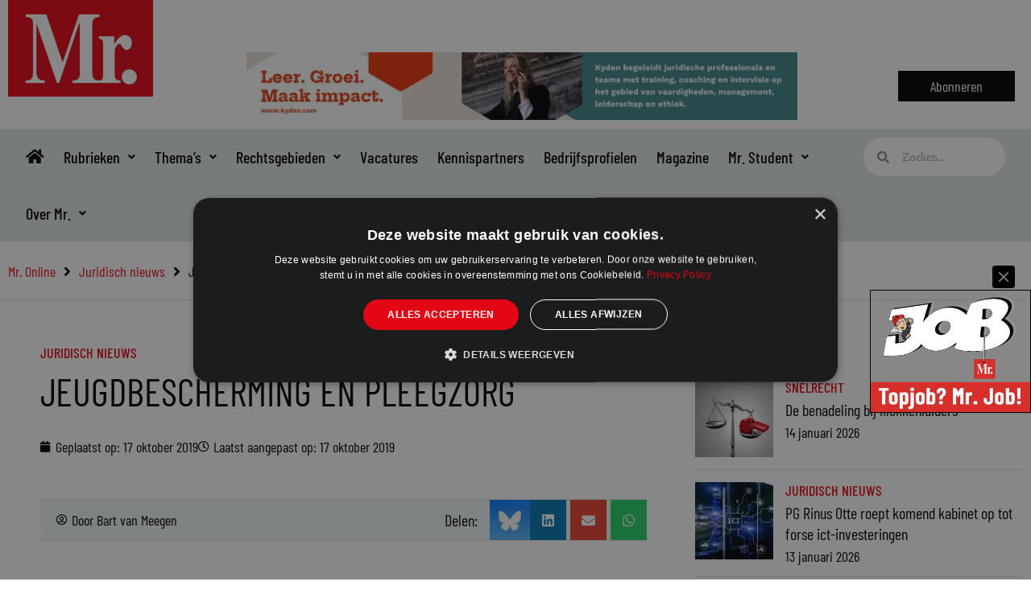

--- FILE ---
content_type: text/html; charset=UTF-8
request_url: https://www.mr-online.nl/jeugdbescherming-en-pleegzorg/
body_size: 46430
content:
<!DOCTYPE html>
<html lang="nl-NL">
<head>
<meta charset="UTF-8">
<meta name="viewport" content="width=device-width, initial-scale=1">
	<link rel="profile" href="https://gmpg.org/xfn/11"> 
	<meta name='robots' content='index, follow, max-image-preview:large, max-snippet:-1, max-video-preview:-1' />
	<style>img:is([sizes="auto" i], [sizes^="auto," i]) { contain-intrinsic-size: 3000px 1500px }</style>
	<meta name="dlm-version" content="5.0.33">
	<!-- This site is optimized with the Yoast SEO plugin v26.7 - https://yoast.com/wordpress/plugins/seo/ -->
	<title>Jeugdbescherming en pleegzorg - Mr. Online</title>
<link data-rocket-preload as="style" href="https://fonts.googleapis.com/css?family=Barlow%20Condensed%3A500%2C400%2C600&#038;display=swap" rel="preload">
<link href="https://fonts.googleapis.com/css?family=Barlow%20Condensed%3A500%2C400%2C600&#038;display=swap" media="print" onload="this.media=&#039;all&#039;" rel="stylesheet">
<noscript><link rel="stylesheet" href="https://fonts.googleapis.com/css?family=Barlow%20Condensed%3A500%2C400%2C600&#038;display=swap"></noscript>
	<link rel="canonical" href="https://www.mr-online.nl/jeugdbescherming-en-pleegzorg/" />
	<meta property="og:locale" content="nl_NL" />
	<meta property="og:type" content="article" />
	<meta property="og:title" content="Jeugdbescherming en pleegzorg - Mr. Online" />
	<meta property="og:description" content="De dood van advocaat Derk Wiersum heeft Nederland diep geschokt. Een advocaat die wordt neergeschoten. Daarmee is een grens overschreden. Ik kan er niet omheen daar op deze plek bij stil te staan. Toch wil ik het daar in deze blog niet over hebben. Ik had mij namelijk voorgenomen om aandacht te besteden aan jeugdbescherming [&hellip;]" />
	<meta property="og:url" content="https://www.mr-online.nl/jeugdbescherming-en-pleegzorg/" />
	<meta property="og:site_name" content="Mr. Online" />
	<meta property="article:publisher" content="https://www.facebook.com/Mr.voorjuristen/" />
	<meta property="article:published_time" content="2019-10-17T09:50:11+00:00" />
	<meta property="og:image" content="https://www.mr-online.nl/wp-content/uploads/2019/10/afbeelding_Meegen_Depositphotos_10503247_s-2019-e1571305774526.jpg" />
	<meta property="og:image:width" content="600" />
	<meta property="og:image:height" content="400" />
	<meta property="og:image:type" content="image/jpeg" />
	<meta name="author" content="Bart van Meegen" />
	<meta name="twitter:card" content="summary_large_image" />
	<meta name="twitter:creator" content="@mr_mag_online" />
	<meta name="twitter:site" content="@mr_mag_online" />
	<meta name="twitter:label1" content="Geschreven door" />
	<meta name="twitter:data1" content="Bart van Meegen" />
	<meta name="twitter:label2" content="Geschatte leestijd" />
	<meta name="twitter:data2" content="2 minuten" />
	<meta name="twitter:label3" content="Written by" />
	<meta name="twitter:data3" content="Bart van Meegen" />
	<script type="application/ld+json" class="yoast-schema-graph">{"@context":"https://schema.org","@graph":[{"@type":"Article","@id":"https://www.mr-online.nl/jeugdbescherming-en-pleegzorg/#article","isPartOf":{"@id":"https://www.mr-online.nl/jeugdbescherming-en-pleegzorg/"},"author":[{"@id":"https://www.mr-online.nl/#/schema/person/fe959cb3acf2c041be867cc272e35fe6"}],"headline":"Jeugdbescherming en pleegzorg","datePublished":"2019-10-17T09:50:11+00:00","mainEntityOfPage":{"@id":"https://www.mr-online.nl/jeugdbescherming-en-pleegzorg/"},"wordCount":431,"publisher":{"@id":"https://www.mr-online.nl/#organization"},"image":{"@id":"https://www.mr-online.nl/jeugdbescherming-en-pleegzorg/#primaryimage"},"thumbnailUrl":"https://www.mr-online.nl/wp-content/uploads/2019/10/afbeelding_Meegen_Depositphotos_10503247_s-2019-e1571305774526.jpg","articleSection":["Juridisch nieuws"],"inLanguage":"nl-NL"},{"@type":"WebPage","@id":"https://www.mr-online.nl/jeugdbescherming-en-pleegzorg/","url":"https://www.mr-online.nl/jeugdbescherming-en-pleegzorg/","name":"Jeugdbescherming en pleegzorg - Mr. Online","isPartOf":{"@id":"https://www.mr-online.nl/#website"},"primaryImageOfPage":{"@id":"https://www.mr-online.nl/jeugdbescherming-en-pleegzorg/#primaryimage"},"image":{"@id":"https://www.mr-online.nl/jeugdbescherming-en-pleegzorg/#primaryimage"},"thumbnailUrl":"https://www.mr-online.nl/wp-content/uploads/2019/10/afbeelding_Meegen_Depositphotos_10503247_s-2019-e1571305774526.jpg","datePublished":"2019-10-17T09:50:11+00:00","breadcrumb":{"@id":"https://www.mr-online.nl/jeugdbescherming-en-pleegzorg/#breadcrumb"},"inLanguage":"nl-NL","potentialAction":[{"@type":"ReadAction","target":["https://www.mr-online.nl/jeugdbescherming-en-pleegzorg/"]}]},{"@type":"ImageObject","inLanguage":"nl-NL","@id":"https://www.mr-online.nl/jeugdbescherming-en-pleegzorg/#primaryimage","url":"https://www.mr-online.nl/wp-content/uploads/2019/10/afbeelding_Meegen_Depositphotos_10503247_s-2019-e1571305774526.jpg","contentUrl":"https://www.mr-online.nl/wp-content/uploads/2019/10/afbeelding_Meegen_Depositphotos_10503247_s-2019-e1571305774526.jpg","width":600,"height":400},{"@type":"BreadcrumbList","@id":"https://www.mr-online.nl/jeugdbescherming-en-pleegzorg/#breadcrumb","itemListElement":[{"@type":"ListItem","position":1,"name":"Home","item":"https://www.mr-online.nl/"},{"@type":"ListItem","position":2,"name":"Jeugdbescherming en pleegzorg"}]},{"@type":"WebSite","@id":"https://www.mr-online.nl/#website","url":"https://www.mr-online.nl/","name":"Mr. Online","description":"Website voor juristen","publisher":{"@id":"https://www.mr-online.nl/#organization"},"potentialAction":[{"@type":"SearchAction","target":{"@type":"EntryPoint","urlTemplate":"https://www.mr-online.nl/?s={search_term_string}"},"query-input":{"@type":"PropertyValueSpecification","valueRequired":true,"valueName":"search_term_string"}}],"inLanguage":"nl-NL"},{"@type":"Organization","@id":"https://www.mr-online.nl/#organization","name":"Mr. Online","url":"https://www.mr-online.nl/","logo":{"@type":"ImageObject","inLanguage":"nl-NL","@id":"https://www.mr-online.nl/#/schema/logo/image/","url":"https://www.mr-online.nl/wp-content/uploads/2021/10/Mr.online-website_logo-1.jpg","contentUrl":"https://www.mr-online.nl/wp-content/uploads/2021/10/Mr.online-website_logo-1.jpg","width":600,"height":400,"caption":"Mr. Online"},"image":{"@id":"https://www.mr-online.nl/#/schema/logo/image/"},"sameAs":["https://www.facebook.com/Mr.voorjuristen/","https://x.com/mr_mag_online"]},{"@type":"Person","@id":"https://www.mr-online.nl/#/schema/person/fe959cb3acf2c041be867cc272e35fe6","name":"Bart van Meegen","image":{"@type":"ImageObject","inLanguage":"nl-NL","@id":"https://www.mr-online.nl/#/schema/person/image/fc471d3201ec7b3f6f16755b3f31b8c8","url":"https://www.mr-online.nl/wp-content/uploads/2019/02/bart-van-meegen-260x260-96x96.jpg","contentUrl":"https://www.mr-online.nl/wp-content/uploads/2019/02/bart-van-meegen-260x260-96x96.jpg","caption":"Bart van Meegen"},"description":"Bart van Meegen is president van de rechtbank Overijssel. Voor zijn overstap naar Overijssel was hij rechter in Utrecht en Amsterdam en raadsheer bij het gerechtshof in Den Haag.","url":"https://www.mr-online.nl/author/bartvanmeegen/"}]}</script>
	<!-- / Yoast SEO plugin. -->


		<style>
			.lazyload,
			.lazyloading {
				max-width: 100%;
			}
		</style>
		<link rel='stylesheet' id='dce-animations-css' href='https://www.mr-online.nl/wp-content/plugins/dynamic-content-for-elementor/assets/css/animations.css?ver=3.3.13' media='all' />
<link rel='stylesheet' id='wp-block-library-css' href='https://www.mr-online.nl/wp-includes/css/dist/block-library/style.min.css?ver=6b08b2e9575c7794d77c024d080ff291' media='all' />
<link rel='stylesheet' id='astra-theme-css-css' href='https://www.mr-online.nl/wp-content/themes/astra/assets/css/minified/style.min.css?ver=4.11.10' media='all' />
<style id='astra-theme-css-inline-css'>
.ast-no-sidebar .entry-content .alignfull {margin-left: calc( -50vw + 50%);margin-right: calc( -50vw + 50%);max-width: 100vw;width: 100vw;}.ast-no-sidebar .entry-content .alignwide {margin-left: calc(-41vw + 50%);margin-right: calc(-41vw + 50%);max-width: unset;width: unset;}.ast-no-sidebar .entry-content .alignfull .alignfull,.ast-no-sidebar .entry-content .alignfull .alignwide,.ast-no-sidebar .entry-content .alignwide .alignfull,.ast-no-sidebar .entry-content .alignwide .alignwide,.ast-no-sidebar .entry-content .wp-block-column .alignfull,.ast-no-sidebar .entry-content .wp-block-column .alignwide{width: 100%;margin-left: auto;margin-right: auto;}.wp-block-gallery,.blocks-gallery-grid {margin: 0;}.wp-block-separator {max-width: 100px;}.wp-block-separator.is-style-wide,.wp-block-separator.is-style-dots {max-width: none;}.entry-content .has-2-columns .wp-block-column:first-child {padding-right: 10px;}.entry-content .has-2-columns .wp-block-column:last-child {padding-left: 10px;}@media (max-width: 782px) {.entry-content .wp-block-columns .wp-block-column {flex-basis: 100%;}.entry-content .has-2-columns .wp-block-column:first-child {padding-right: 0;}.entry-content .has-2-columns .wp-block-column:last-child {padding-left: 0;}}body .entry-content .wp-block-latest-posts {margin-left: 0;}body .entry-content .wp-block-latest-posts li {list-style: none;}.ast-no-sidebar .ast-container .entry-content .wp-block-latest-posts {margin-left: 0;}.ast-header-break-point .entry-content .alignwide {margin-left: auto;margin-right: auto;}.entry-content .blocks-gallery-item img {margin-bottom: auto;}.wp-block-pullquote {border-top: 4px solid #555d66;border-bottom: 4px solid #555d66;color: #40464d;}:root{--ast-post-nav-space:0;--ast-container-default-xlg-padding:6.67em;--ast-container-default-lg-padding:5.67em;--ast-container-default-slg-padding:4.34em;--ast-container-default-md-padding:3.34em;--ast-container-default-sm-padding:6.67em;--ast-container-default-xs-padding:2.4em;--ast-container-default-xxs-padding:1.4em;--ast-code-block-background:#EEEEEE;--ast-comment-inputs-background:#FAFAFA;--ast-normal-container-width:1340px;--ast-narrow-container-width:750px;--ast-blog-title-font-weight:normal;--ast-blog-meta-weight:inherit;--ast-global-color-primary:var(--ast-global-color-5);--ast-global-color-secondary:var(--ast-global-color-4);--ast-global-color-alternate-background:var(--ast-global-color-7);--ast-global-color-subtle-background:var(--ast-global-color-6);--ast-bg-style-guide:#F8FAFC;--ast-shadow-style-guide:0px 0px 4px 0 #00000057;--ast-global-dark-bg-style:#fff;--ast-global-dark-lfs:#fbfbfb;--ast-widget-bg-color:#fafafa;--ast-wc-container-head-bg-color:#fbfbfb;--ast-title-layout-bg:#eeeeee;--ast-search-border-color:#e7e7e7;--ast-lifter-hover-bg:#e6e6e6;--ast-gallery-block-color:#000;--srfm-color-input-label:var(--ast-global-color-2);}html{font-size:100%;}a,.page-title{color:#e30614;}a:hover,a:focus{color:var(--ast-global-color-1);}body,button,input,select,textarea,.ast-button,.ast-custom-button{font-family:'Minion-Pro',minion-pro,serif;font-weight:400;font-size:16px;font-size:1rem;line-height:var(--ast-body-line-height,1.65em);}blockquote{color:#000000;}h1,h2,h3,h4,h5,h6,.entry-content :where(h1,h2,h3,h4,h5,h6),.site-title,.site-title a{font-family:'Barlow Condensed',sans-serif;font-weight:500;}.ast-site-identity .site-title a{color:var(--ast-global-color-2);}.site-title{font-size:35px;font-size:2.1875rem;display:none;}.site-header .site-description{font-size:15px;font-size:0.9375rem;display:none;}.entry-title{font-size:26px;font-size:1.625rem;}.archive .ast-article-post .ast-article-inner,.blog .ast-article-post .ast-article-inner,.archive .ast-article-post .ast-article-inner:hover,.blog .ast-article-post .ast-article-inner:hover{overflow:hidden;}h1,.entry-content :where(h1){font-size:40px;font-size:2.5rem;font-family:'Barlow Condensed',sans-serif;line-height:1.4em;}h2,.entry-content :where(h2){font-size:32px;font-size:2rem;font-family:'Barlow Condensed',sans-serif;line-height:1.3em;}h3,.entry-content :where(h3){font-size:26px;font-size:1.625rem;font-family:'Barlow Condensed',sans-serif;line-height:1.3em;}h4,.entry-content :where(h4){font-size:24px;font-size:1.5rem;line-height:1.2em;font-family:'Barlow Condensed',sans-serif;}h5,.entry-content :where(h5){font-size:20px;font-size:1.25rem;line-height:1.2em;font-family:'Barlow Condensed',sans-serif;}h6,.entry-content :where(h6){font-size:16px;font-size:1rem;line-height:1.25em;font-family:'Barlow Condensed',sans-serif;}::selection{background-color:#e30614;color:#ffffff;}body,h1,h2,h3,h4,h5,h6,.entry-title a,.entry-content :where(h1,h2,h3,h4,h5,h6){color:#000000;}.tagcloud a:hover,.tagcloud a:focus,.tagcloud a.current-item{color:#ffffff;border-color:#e30614;background-color:#e30614;}input:focus,input[type="text"]:focus,input[type="email"]:focus,input[type="url"]:focus,input[type="password"]:focus,input[type="reset"]:focus,input[type="search"]:focus,textarea:focus{border-color:#e30614;}input[type="radio"]:checked,input[type=reset],input[type="checkbox"]:checked,input[type="checkbox"]:hover:checked,input[type="checkbox"]:focus:checked,input[type=range]::-webkit-slider-thumb{border-color:#e30614;background-color:#e30614;box-shadow:none;}.site-footer a:hover + .post-count,.site-footer a:focus + .post-count{background:#e30614;border-color:#e30614;}.single .nav-links .nav-previous,.single .nav-links .nav-next{color:#e30614;}.entry-meta,.entry-meta *{line-height:1.45;color:#e30614;}.entry-meta a:not(.ast-button):hover,.entry-meta a:not(.ast-button):hover *,.entry-meta a:not(.ast-button):focus,.entry-meta a:not(.ast-button):focus *,.page-links > .page-link,.page-links .page-link:hover,.post-navigation a:hover{color:var(--ast-global-color-1);}#cat option,.secondary .calendar_wrap thead a,.secondary .calendar_wrap thead a:visited{color:#e30614;}.secondary .calendar_wrap #today,.ast-progress-val span{background:#e30614;}.secondary a:hover + .post-count,.secondary a:focus + .post-count{background:#e30614;border-color:#e30614;}.calendar_wrap #today > a{color:#ffffff;}.page-links .page-link,.single .post-navigation a{color:#e30614;}.ast-search-menu-icon .search-form button.search-submit{padding:0 4px;}.ast-search-menu-icon form.search-form{padding-right:0;}.ast-header-search .ast-search-menu-icon.ast-dropdown-active .search-form,.ast-header-search .ast-search-menu-icon.ast-dropdown-active .search-field:focus{transition:all 0.2s;}.search-form input.search-field:focus{outline:none;}.widget-title,.widget .wp-block-heading{font-size:22px;font-size:1.375rem;color:#000000;}.single .ast-author-details .author-title{color:var(--ast-global-color-1);}.ast-search-menu-icon.slide-search a:focus-visible:focus-visible,.astra-search-icon:focus-visible,#close:focus-visible,a:focus-visible,.ast-menu-toggle:focus-visible,.site .skip-link:focus-visible,.wp-block-loginout input:focus-visible,.wp-block-search.wp-block-search__button-inside .wp-block-search__inside-wrapper,.ast-header-navigation-arrow:focus-visible,.ast-orders-table__row .ast-orders-table__cell:focus-visible,a#ast-apply-coupon:focus-visible,#ast-apply-coupon:focus-visible,#close:focus-visible,.button.search-submit:focus-visible,#search_submit:focus,.normal-search:focus-visible,.ast-header-account-wrap:focus-visible,.astra-cart-drawer-close:focus,.ast-single-variation:focus,.ast-button:focus{outline-style:dotted;outline-color:inherit;outline-width:thin;}input:focus,input[type="text"]:focus,input[type="email"]:focus,input[type="url"]:focus,input[type="password"]:focus,input[type="reset"]:focus,input[type="search"]:focus,input[type="number"]:focus,textarea:focus,.wp-block-search__input:focus,[data-section="section-header-mobile-trigger"] .ast-button-wrap .ast-mobile-menu-trigger-minimal:focus,.ast-mobile-popup-drawer.active .menu-toggle-close:focus,#ast-scroll-top:focus,#coupon_code:focus,#ast-coupon-code:focus{border-style:dotted;border-color:inherit;border-width:thin;}input{outline:none;}.main-header-menu .menu-link,.ast-header-custom-item a{color:#000000;}.main-header-menu .menu-item:hover > .menu-link,.main-header-menu .menu-item:hover > .ast-menu-toggle,.main-header-menu .ast-masthead-custom-menu-items a:hover,.main-header-menu .menu-item.focus > .menu-link,.main-header-menu .menu-item.focus > .ast-menu-toggle,.main-header-menu .current-menu-item > .menu-link,.main-header-menu .current-menu-ancestor > .menu-link,.main-header-menu .current-menu-item > .ast-menu-toggle,.main-header-menu .current-menu-ancestor > .ast-menu-toggle{color:#e30614;}.header-main-layout-3 .ast-main-header-bar-alignment{margin-right:auto;}.header-main-layout-2 .site-header-section-left .ast-site-identity{text-align:left;}.ast-logo-title-inline .site-logo-img{padding-right:1em;}.site-logo-img img{ transition:all 0.2s linear;}body .ast-oembed-container *{position:absolute;top:0;width:100%;height:100%;left:0;}body .wp-block-embed-pocket-casts .ast-oembed-container *{position:unset;}.ast-header-break-point .ast-mobile-menu-buttons-minimal.menu-toggle{background:transparent;color:#e30614;}.ast-header-break-point .ast-mobile-menu-buttons-outline.menu-toggle{background:transparent;border:1px solid #e30614;color:#e30614;}.ast-header-break-point .ast-mobile-menu-buttons-fill.menu-toggle{background:#e30614;}.ast-single-post-featured-section + article {margin-top: 2em;}.site-content .ast-single-post-featured-section img {width: 100%;overflow: hidden;object-fit: cover;}.ast-separate-container .site-content .ast-single-post-featured-section + article {margin-top: -80px;z-index: 9;position: relative;border-radius: 4px;}@media (min-width: 922px) {.ast-no-sidebar .site-content .ast-article-image-container--wide {margin-left: -120px;margin-right: -120px;max-width: unset;width: unset;}.ast-left-sidebar .site-content .ast-article-image-container--wide,.ast-right-sidebar .site-content .ast-article-image-container--wide {margin-left: -10px;margin-right: -10px;}.site-content .ast-article-image-container--full {margin-left: calc( -50vw + 50%);margin-right: calc( -50vw + 50%);max-width: 100vw;width: 100vw;}.ast-left-sidebar .site-content .ast-article-image-container--full,.ast-right-sidebar .site-content .ast-article-image-container--full {margin-left: -10px;margin-right: -10px;max-width: inherit;width: auto;}}.site > .ast-single-related-posts-container {margin-top: 0;}@media (min-width: 922px) {.ast-desktop .ast-container--narrow {max-width: var(--ast-narrow-container-width);margin: 0 auto;}}.ast-page-builder-template .hentry {margin: 0;}.ast-page-builder-template .site-content > .ast-container {max-width: 100%;padding: 0;}.ast-page-builder-template .site .site-content #primary {padding: 0;margin: 0;}.ast-page-builder-template .no-results {text-align: center;margin: 4em auto;}.ast-page-builder-template .ast-pagination {padding: 2em;}.ast-page-builder-template .entry-header.ast-no-title.ast-no-thumbnail {margin-top: 0;}.ast-page-builder-template .entry-header.ast-header-without-markup {margin-top: 0;margin-bottom: 0;}.ast-page-builder-template .entry-header.ast-no-title.ast-no-meta {margin-bottom: 0;}.ast-page-builder-template.single .post-navigation {padding-bottom: 2em;}.ast-page-builder-template.single-post .site-content > .ast-container {max-width: 100%;}.ast-page-builder-template .entry-header {margin-top: 4em;margin-left: auto;margin-right: auto;padding-left: 20px;padding-right: 20px;}.single.ast-page-builder-template .entry-header {padding-left: 20px;padding-right: 20px;}.ast-page-builder-template .ast-archive-description {margin: 4em auto 0;padding-left: 20px;padding-right: 20px;}.ast-page-builder-template.ast-no-sidebar .entry-content .alignwide {margin-left: 0;margin-right: 0;}.footer-adv .footer-adv-overlay{border-top-style:solid;border-top-color:#7a7a7a;}@media( max-width: 420px ) {.single .nav-links .nav-previous,.single .nav-links .nav-next {width: 100%;text-align: center;}}.wp-block-buttons.aligncenter{justify-content:center;}@media (max-width:782px){.entry-content .wp-block-columns .wp-block-column{margin-left:0px;}}.wp-block-image.aligncenter{margin-left:auto;margin-right:auto;}.wp-block-table.aligncenter{margin-left:auto;margin-right:auto;}.wp-block-buttons .wp-block-button.is-style-outline .wp-block-button__link.wp-element-button,.ast-outline-button,.wp-block-uagb-buttons-child .uagb-buttons-repeater.ast-outline-button{border-top-width:2px;border-right-width:2px;border-bottom-width:2px;border-left-width:2px;font-family:inherit;font-weight:inherit;line-height:1em;}.wp-block-button .wp-block-button__link.wp-element-button.is-style-outline:not(.has-background),.wp-block-button.is-style-outline>.wp-block-button__link.wp-element-button:not(.has-background),.ast-outline-button{background-color:transparent;}.entry-content[data-ast-blocks-layout] > figure{margin-bottom:1em;}.elementor-widget-container .elementor-loop-container .e-loop-item[data-elementor-type="loop-item"]{width:100%;}@media (max-width:921px){.ast-separate-container #primary,.ast-separate-container #secondary{padding:1.5em 0;}#primary,#secondary{padding:1.5em 0;margin:0;}.ast-left-sidebar #content > .ast-container{display:flex;flex-direction:column-reverse;width:100%;}.ast-separate-container .ast-article-post,.ast-separate-container .ast-article-single{padding:1.5em 2.14em;}.ast-author-box img.avatar{margin:20px 0 0 0;}}@media (min-width:922px){.ast-separate-container.ast-right-sidebar #primary,.ast-separate-container.ast-left-sidebar #primary{border:0;}.search-no-results.ast-separate-container #primary{margin-bottom:4em;}}.elementor-widget-button .elementor-button{border-style:solid;text-decoration:none;border-top-width:0;border-right-width:0;border-left-width:0;border-bottom-width:0;}body .elementor-button.elementor-size-sm,body .elementor-button.elementor-size-xs,body .elementor-button.elementor-size-md,body .elementor-button.elementor-size-lg,body .elementor-button.elementor-size-xl,body .elementor-button{padding-top:10px;padding-right:40px;padding-bottom:10px;padding-left:40px;}.elementor-widget-button .elementor-button{border-color:#e30614;background-color:#e30614;}.elementor-widget-button .elementor-button:hover,.elementor-widget-button .elementor-button:focus{color:#ffffff;background-color:var(--ast-global-color-1);border-color:var(--ast-global-color-1);}.wp-block-button .wp-block-button__link ,.elementor-widget-button .elementor-button{color:#ffffff;}.elementor-widget-button .elementor-button{line-height:1em;}.wp-block-button .wp-block-button__link:hover,.wp-block-button .wp-block-button__link:focus{color:#ffffff;background-color:var(--ast-global-color-1);border-color:var(--ast-global-color-1);}.elementor-widget-heading h1.elementor-heading-title{line-height:1.4em;}.elementor-widget-heading h2.elementor-heading-title{line-height:1.3em;}.elementor-widget-heading h3.elementor-heading-title{line-height:1.3em;}.elementor-widget-heading h4.elementor-heading-title{line-height:1.2em;}.elementor-widget-heading h5.elementor-heading-title{line-height:1.2em;}.elementor-widget-heading h6.elementor-heading-title{line-height:1.25em;}.wp-block-button .wp-block-button__link{border-top-width:0;border-right-width:0;border-left-width:0;border-bottom-width:0;border-color:#e30614;background-color:#e30614;color:#ffffff;font-family:inherit;font-weight:inherit;line-height:1em;padding-top:10px;padding-right:40px;padding-bottom:10px;padding-left:40px;}.menu-toggle,button,.ast-button,.ast-custom-button,.button,input#submit,input[type="button"],input[type="submit"],input[type="reset"]{border-style:solid;border-top-width:0;border-right-width:0;border-left-width:0;border-bottom-width:0;color:#ffffff;border-color:#e30614;background-color:#e30614;padding-top:10px;padding-right:40px;padding-bottom:10px;padding-left:40px;font-family:inherit;font-weight:inherit;line-height:1em;}button:focus,.menu-toggle:hover,button:hover,.ast-button:hover,.ast-custom-button:hover .button:hover,.ast-custom-button:hover ,input[type=reset]:hover,input[type=reset]:focus,input#submit:hover,input#submit:focus,input[type="button"]:hover,input[type="button"]:focus,input[type="submit"]:hover,input[type="submit"]:focus{color:#ffffff;background-color:var(--ast-global-color-1);border-color:var(--ast-global-color-1);}@media (max-width:921px){.ast-mobile-header-stack .main-header-bar .ast-search-menu-icon{display:inline-block;}.ast-header-break-point.ast-header-custom-item-outside .ast-mobile-header-stack .main-header-bar .ast-search-icon{margin:0;}.ast-comment-avatar-wrap img{max-width:2.5em;}.ast-comment-meta{padding:0 1.8888em 1.3333em;}.ast-separate-container .ast-comment-list li.depth-1{padding:1.5em 2.14em;}.ast-separate-container .comment-respond{padding:2em 2.14em;}}@media (min-width:544px){.ast-container{max-width:100%;}}@media (max-width:544px){.ast-separate-container .ast-article-post,.ast-separate-container .ast-article-single,.ast-separate-container .comments-title,.ast-separate-container .ast-archive-description{padding:1.5em 1em;}.ast-separate-container #content .ast-container{padding-left:0.54em;padding-right:0.54em;}.ast-separate-container .ast-comment-list .bypostauthor{padding:.5em;}.ast-search-menu-icon.ast-dropdown-active .search-field{width:170px;}.site-branding img,.site-header .site-logo-img .custom-logo-link img{max-width:100%;}} #ast-mobile-header .ast-site-header-cart-li a{pointer-events:none;}@media (min-width:545px){.ast-page-builder-template .comments-area,.single.ast-page-builder-template .entry-header,.single.ast-page-builder-template .post-navigation,.single.ast-page-builder-template .ast-single-related-posts-container{max-width:1380px;margin-left:auto;margin-right:auto;}}.ast-no-sidebar.ast-separate-container .entry-content .alignfull {margin-left: -6.67em;margin-right: -6.67em;width: auto;}@media (max-width: 1200px) {.ast-no-sidebar.ast-separate-container .entry-content .alignfull {margin-left: -2.4em;margin-right: -2.4em;}}@media (max-width: 768px) {.ast-no-sidebar.ast-separate-container .entry-content .alignfull {margin-left: -2.14em;margin-right: -2.14em;}}@media (max-width: 544px) {.ast-no-sidebar.ast-separate-container .entry-content .alignfull {margin-left: -1em;margin-right: -1em;}}.ast-no-sidebar.ast-separate-container .entry-content .alignwide {margin-left: -20px;margin-right: -20px;}.ast-no-sidebar.ast-separate-container .entry-content .wp-block-column .alignfull,.ast-no-sidebar.ast-separate-container .entry-content .wp-block-column .alignwide {margin-left: auto;margin-right: auto;width: 100%;}@media (max-width:921px){.site-title{display:none;}.site-header .site-description{display:none;}h1,.entry-content :where(h1){font-size:30px;}h2,.entry-content :where(h2){font-size:25px;}h3,.entry-content :where(h3){font-size:20px;}}@media (max-width:544px){.site-title{display:none;}.site-header .site-description{display:none;}h1,.entry-content :where(h1){font-size:30px;}h2,.entry-content :where(h2){font-size:25px;}h3,.entry-content :where(h3){font-size:20px;}}@media (max-width:921px){html{font-size:91.2%;}}@media (max-width:544px){html{font-size:91.2%;}}@media (min-width:922px){.ast-container{max-width:1380px;}}@font-face {font-family: "Astra";src: url(https://www.mr-online.nl/wp-content/themes/astra/assets/fonts/astra.woff) format("woff"),url(https://www.mr-online.nl/wp-content/themes/astra/assets/fonts/astra.ttf) format("truetype"),url(https://www.mr-online.nl/wp-content/themes/astra/assets/fonts/astra.svg#astra) format("svg");font-weight: normal;font-style: normal;font-display: fallback;}@media (max-width:921px) {.main-header-bar .main-header-bar-navigation{display:none;}}.ast-desktop .main-header-menu.submenu-with-border .sub-menu,.ast-desktop .main-header-menu.submenu-with-border .astra-full-megamenu-wrapper{border-color:#e30614;}.ast-desktop .main-header-menu.submenu-with-border .sub-menu{border-top-width:2px;border-style:solid;}.ast-desktop .main-header-menu.submenu-with-border .sub-menu .sub-menu{top:-2px;}.ast-desktop .main-header-menu.submenu-with-border .sub-menu .menu-link,.ast-desktop .main-header-menu.submenu-with-border .children .menu-link{border-bottom-width:0px;border-style:solid;border-color:#eaeaea;}@media (min-width:922px){.main-header-menu .sub-menu .menu-item.ast-left-align-sub-menu:hover > .sub-menu,.main-header-menu .sub-menu .menu-item.ast-left-align-sub-menu.focus > .sub-menu{margin-left:-0px;}}.ast-small-footer{border-top-style:solid;border-top-width:1px;border-top-color:#7a7a7a;}.ast-small-footer-wrap{text-align:center;}.site .comments-area{padding-bottom:3em;}.ast-header-break-point.ast-header-custom-item-inside .main-header-bar .main-header-bar-navigation .ast-search-icon {display: none;}.ast-header-break-point.ast-header-custom-item-inside .main-header-bar .ast-search-menu-icon .search-form {padding: 0;display: block;overflow: hidden;}.ast-header-break-point .ast-header-custom-item .widget:last-child {margin-bottom: 1em;}.ast-header-custom-item .widget {margin: 0.5em;display: inline-block;vertical-align: middle;}.ast-header-custom-item .widget p {margin-bottom: 0;}.ast-header-custom-item .widget li {width: auto;}.ast-header-custom-item-inside .button-custom-menu-item .menu-link {display: none;}.ast-header-custom-item-inside.ast-header-break-point .button-custom-menu-item .ast-custom-button-link {display: none;}.ast-header-custom-item-inside.ast-header-break-point .button-custom-menu-item .menu-link {display: block;}.ast-header-break-point.ast-header-custom-item-outside .main-header-bar .ast-search-icon {margin-right: 1em;}.ast-header-break-point.ast-header-custom-item-inside .main-header-bar .ast-search-menu-icon .search-field,.ast-header-break-point.ast-header-custom-item-inside .main-header-bar .ast-search-menu-icon.ast-inline-search .search-field {width: 100%;padding-right: 5.5em;}.ast-header-break-point.ast-header-custom-item-inside .main-header-bar .ast-search-menu-icon .search-submit {display: block;position: absolute;height: 100%;top: 0;right: 0;padding: 0 1em;border-radius: 0;}.ast-header-break-point .ast-header-custom-item .ast-masthead-custom-menu-items {padding-left: 20px;padding-right: 20px;margin-bottom: 1em;margin-top: 1em;}.ast-header-custom-item-inside.ast-header-break-point .button-custom-menu-item {padding-left: 0;padding-right: 0;margin-top: 0;margin-bottom: 0;}.astra-icon-down_arrow::after {content: "\e900";font-family: Astra;}.astra-icon-close::after {content: "\e5cd";font-family: Astra;}.astra-icon-drag_handle::after {content: "\e25d";font-family: Astra;}.astra-icon-format_align_justify::after {content: "\e235";font-family: Astra;}.astra-icon-menu::after {content: "\e5d2";font-family: Astra;}.astra-icon-reorder::after {content: "\e8fe";font-family: Astra;}.astra-icon-search::after {content: "\e8b6";font-family: Astra;}.astra-icon-zoom_in::after {content: "\e56b";font-family: Astra;}.astra-icon-check-circle::after {content: "\e901";font-family: Astra;}.astra-icon-shopping-cart::after {content: "\f07a";font-family: Astra;}.astra-icon-shopping-bag::after {content: "\f290";font-family: Astra;}.astra-icon-shopping-basket::after {content: "\f291";font-family: Astra;}.astra-icon-circle-o::after {content: "\e903";font-family: Astra;}.astra-icon-certificate::after {content: "\e902";font-family: Astra;}blockquote {padding: 1.2em;}:root .has-ast-global-color-0-color{color:var(--ast-global-color-0);}:root .has-ast-global-color-0-background-color{background-color:var(--ast-global-color-0);}:root .wp-block-button .has-ast-global-color-0-color{color:var(--ast-global-color-0);}:root .wp-block-button .has-ast-global-color-0-background-color{background-color:var(--ast-global-color-0);}:root .has-ast-global-color-1-color{color:var(--ast-global-color-1);}:root .has-ast-global-color-1-background-color{background-color:var(--ast-global-color-1);}:root .wp-block-button .has-ast-global-color-1-color{color:var(--ast-global-color-1);}:root .wp-block-button .has-ast-global-color-1-background-color{background-color:var(--ast-global-color-1);}:root .has-ast-global-color-2-color{color:var(--ast-global-color-2);}:root .has-ast-global-color-2-background-color{background-color:var(--ast-global-color-2);}:root .wp-block-button .has-ast-global-color-2-color{color:var(--ast-global-color-2);}:root .wp-block-button .has-ast-global-color-2-background-color{background-color:var(--ast-global-color-2);}:root .has-ast-global-color-3-color{color:var(--ast-global-color-3);}:root .has-ast-global-color-3-background-color{background-color:var(--ast-global-color-3);}:root .wp-block-button .has-ast-global-color-3-color{color:var(--ast-global-color-3);}:root .wp-block-button .has-ast-global-color-3-background-color{background-color:var(--ast-global-color-3);}:root .has-ast-global-color-4-color{color:var(--ast-global-color-4);}:root .has-ast-global-color-4-background-color{background-color:var(--ast-global-color-4);}:root .wp-block-button .has-ast-global-color-4-color{color:var(--ast-global-color-4);}:root .wp-block-button .has-ast-global-color-4-background-color{background-color:var(--ast-global-color-4);}:root .has-ast-global-color-5-color{color:var(--ast-global-color-5);}:root .has-ast-global-color-5-background-color{background-color:var(--ast-global-color-5);}:root .wp-block-button .has-ast-global-color-5-color{color:var(--ast-global-color-5);}:root .wp-block-button .has-ast-global-color-5-background-color{background-color:var(--ast-global-color-5);}:root .has-ast-global-color-6-color{color:var(--ast-global-color-6);}:root .has-ast-global-color-6-background-color{background-color:var(--ast-global-color-6);}:root .wp-block-button .has-ast-global-color-6-color{color:var(--ast-global-color-6);}:root .wp-block-button .has-ast-global-color-6-background-color{background-color:var(--ast-global-color-6);}:root .has-ast-global-color-7-color{color:var(--ast-global-color-7);}:root .has-ast-global-color-7-background-color{background-color:var(--ast-global-color-7);}:root .wp-block-button .has-ast-global-color-7-color{color:var(--ast-global-color-7);}:root .wp-block-button .has-ast-global-color-7-background-color{background-color:var(--ast-global-color-7);}:root .has-ast-global-color-8-color{color:var(--ast-global-color-8);}:root .has-ast-global-color-8-background-color{background-color:var(--ast-global-color-8);}:root .wp-block-button .has-ast-global-color-8-color{color:var(--ast-global-color-8);}:root .wp-block-button .has-ast-global-color-8-background-color{background-color:var(--ast-global-color-8);}:root{--ast-global-color-0:#0170B9;--ast-global-color-1:#3a3a3a;--ast-global-color-2:#3a3a3a;--ast-global-color-3:#4B4F58;--ast-global-color-4:#F5F5F5;--ast-global-color-5:#FFFFFF;--ast-global-color-6:#E5E5E5;--ast-global-color-7:#424242;--ast-global-color-8:#000000;}:root {--ast-border-color : #dddddd;}.ast-single-entry-banner {-js-display: flex;display: flex;flex-direction: column;justify-content: center;text-align: center;position: relative;background: var(--ast-title-layout-bg);}.ast-single-entry-banner[data-banner-layout="layout-1"] {max-width: 1340px;background: inherit;padding: 20px 0;}.ast-single-entry-banner[data-banner-width-type="custom"] {margin: 0 auto;width: 100%;}.ast-single-entry-banner + .site-content .entry-header {margin-bottom: 0;}.site .ast-author-avatar {--ast-author-avatar-size: ;}a.ast-underline-text {text-decoration: underline;}.ast-container > .ast-terms-link {position: relative;display: block;}a.ast-button.ast-badge-tax {padding: 4px 8px;border-radius: 3px;font-size: inherit;}header.entry-header > *:not(:last-child){margin-bottom:10px;}header.entry-header .post-thumb img,.ast-single-post-featured-section.post-thumb img{aspect-ratio:16/9;}.ast-archive-entry-banner {-js-display: flex;display: flex;flex-direction: column;justify-content: center;text-align: center;position: relative;background: var(--ast-title-layout-bg);}.ast-archive-entry-banner[data-banner-width-type="custom"] {margin: 0 auto;width: 100%;}.ast-archive-entry-banner[data-banner-layout="layout-1"] {background: inherit;padding: 20px 0;text-align: left;}body.archive .ast-archive-description{max-width:1340px;width:100%;text-align:left;padding-top:3em;padding-right:3em;padding-bottom:3em;padding-left:3em;}body.archive .ast-archive-description .ast-archive-title,body.archive .ast-archive-description .ast-archive-title *{font-size:40px;font-size:2.5rem;}body.archive .ast-archive-description > *:not(:last-child){margin-bottom:10px;}@media (max-width:921px){body.archive .ast-archive-description{text-align:left;}}@media (max-width:544px){body.archive .ast-archive-description{text-align:left;}}.ast-breadcrumbs .trail-browse,.ast-breadcrumbs .trail-items,.ast-breadcrumbs .trail-items li{display:inline-block;margin:0;padding:0;border:none;background:inherit;text-indent:0;text-decoration:none;}.ast-breadcrumbs .trail-browse{font-size:inherit;font-style:inherit;font-weight:inherit;color:inherit;}.ast-breadcrumbs .trail-items{list-style:none;}.trail-items li::after{padding:0 0.3em;content:"\00bb";}.trail-items li:last-of-type::after{display:none;}h1,h2,h3,h4,h5,h6,.entry-content :where(h1,h2,h3,h4,h5,h6){color:var(--ast-global-color-2);}.elementor-posts-container [CLASS*="ast-width-"]{width:100%;}.elementor-template-full-width .ast-container{display:block;}.elementor-screen-only,.screen-reader-text,.screen-reader-text span,.ui-helper-hidden-accessible{top:0 !important;}@media (max-width:544px){.elementor-element .elementor-wc-products .woocommerce[class*="columns-"] ul.products li.product{width:auto;margin:0;}.elementor-element .woocommerce .woocommerce-result-count{float:none;}}.ast-header-break-point .main-header-bar{border-bottom-width:1px;}@media (min-width:922px){.main-header-bar{border-bottom-width:1px;}}.main-header-menu .menu-item,#astra-footer-menu .menu-item,.main-header-bar .ast-masthead-custom-menu-items{-js-display:flex;display:flex;-webkit-box-pack:center;-webkit-justify-content:center;-moz-box-pack:center;-ms-flex-pack:center;justify-content:center;-webkit-box-orient:vertical;-webkit-box-direction:normal;-webkit-flex-direction:column;-moz-box-orient:vertical;-moz-box-direction:normal;-ms-flex-direction:column;flex-direction:column;}.main-header-menu > .menu-item > .menu-link,#astra-footer-menu > .menu-item > .menu-link{height:100%;-webkit-box-align:center;-webkit-align-items:center;-moz-box-align:center;-ms-flex-align:center;align-items:center;-js-display:flex;display:flex;}.ast-primary-menu-disabled .main-header-bar .ast-masthead-custom-menu-items{flex:unset;}.main-header-menu .sub-menu .menu-item.menu-item-has-children > .menu-link:after{position:absolute;right:1em;top:50%;transform:translate(0,-50%) rotate(270deg);}.ast-header-break-point .main-header-bar .main-header-bar-navigation .page_item_has_children > .ast-menu-toggle::before,.ast-header-break-point .main-header-bar .main-header-bar-navigation .menu-item-has-children > .ast-menu-toggle::before,.ast-mobile-popup-drawer .main-header-bar-navigation .menu-item-has-children>.ast-menu-toggle::before,.ast-header-break-point .ast-mobile-header-wrap .main-header-bar-navigation .menu-item-has-children > .ast-menu-toggle::before{font-weight:bold;content:"\e900";font-family:Astra;text-decoration:inherit;display:inline-block;}.ast-header-break-point .main-navigation ul.sub-menu .menu-item .menu-link:before{content:"\e900";font-family:Astra;font-size:.65em;text-decoration:inherit;display:inline-block;transform:translate(0,-2px) rotateZ(270deg);margin-right:5px;}.widget_search .search-form:after{font-family:Astra;font-size:1.2em;font-weight:normal;content:"\e8b6";position:absolute;top:50%;right:15px;transform:translate(0,-50%);}.astra-search-icon::before{content:"\e8b6";font-family:Astra;font-style:normal;font-weight:normal;text-decoration:inherit;text-align:center;-webkit-font-smoothing:antialiased;-moz-osx-font-smoothing:grayscale;z-index:3;}.main-header-bar .main-header-bar-navigation .page_item_has_children > a:after,.main-header-bar .main-header-bar-navigation .menu-item-has-children > a:after,.menu-item-has-children .ast-header-navigation-arrow:after{content:"\e900";display:inline-block;font-family:Astra;font-size:.6rem;font-weight:bold;text-rendering:auto;-webkit-font-smoothing:antialiased;-moz-osx-font-smoothing:grayscale;margin-left:10px;line-height:normal;}.menu-item-has-children .sub-menu .ast-header-navigation-arrow:after{margin-left:0;}.ast-mobile-popup-drawer .main-header-bar-navigation .ast-submenu-expanded>.ast-menu-toggle::before{transform:rotateX(180deg);}.ast-header-break-point .main-header-bar-navigation .menu-item-has-children > .menu-link:after{display:none;}@media (min-width:922px){.ast-builder-menu .main-navigation > ul > li:last-child a{margin-right:0;}}.ast-separate-container .ast-article-inner{background-color:transparent;background-image:none;}.ast-separate-container .ast-article-post{background-color:var(--ast-global-color-5);background-image:none;}@media (max-width:921px){.ast-separate-container .ast-article-post{background-color:var(--ast-global-color-5);background-image:none;}}@media (max-width:544px){.ast-separate-container .ast-article-post{background-color:var(--ast-global-color-5);background-image:none;}}.ast-separate-container .ast-article-single:not(.ast-related-post),.ast-separate-container .error-404,.ast-separate-container .no-results,.single.ast-separate-container.ast-author-meta,.ast-separate-container .related-posts-title-wrapper,.ast-separate-container .comments-count-wrapper,.ast-box-layout.ast-plain-container .site-content,.ast-padded-layout.ast-plain-container .site-content,.ast-separate-container .ast-archive-description,.ast-separate-container .comments-area .comment-respond,.ast-separate-container .comments-area .ast-comment-list li,.ast-separate-container .comments-area .comments-title{background-color:var(--ast-global-color-5);background-image:none;}@media (max-width:921px){.ast-separate-container .ast-article-single:not(.ast-related-post),.ast-separate-container .error-404,.ast-separate-container .no-results,.single.ast-separate-container.ast-author-meta,.ast-separate-container .related-posts-title-wrapper,.ast-separate-container .comments-count-wrapper,.ast-box-layout.ast-plain-container .site-content,.ast-padded-layout.ast-plain-container .site-content,.ast-separate-container .ast-archive-description{background-color:var(--ast-global-color-5);background-image:none;}}@media (max-width:544px){.ast-separate-container .ast-article-single:not(.ast-related-post),.ast-separate-container .error-404,.ast-separate-container .no-results,.single.ast-separate-container.ast-author-meta,.ast-separate-container .related-posts-title-wrapper,.ast-separate-container .comments-count-wrapper,.ast-box-layout.ast-plain-container .site-content,.ast-padded-layout.ast-plain-container .site-content,.ast-separate-container .ast-archive-description{background-color:var(--ast-global-color-5);background-image:none;}}.ast-separate-container.ast-two-container #secondary .widget{background-color:var(--ast-global-color-5);background-image:none;}@media (max-width:921px){.ast-separate-container.ast-two-container #secondary .widget{background-color:var(--ast-global-color-5);background-image:none;}}@media (max-width:544px){.ast-separate-container.ast-two-container #secondary .widget{background-color:var(--ast-global-color-5);background-image:none;}}#ast-scroll-top {display: none;position: fixed;text-align: center;cursor: pointer;z-index: 99;width: 2.1em;height: 2.1em;line-height: 2.1;color: #ffffff;border-radius: 2px;content: "";outline: inherit;}@media (min-width: 769px) {#ast-scroll-top {content: "769";}}#ast-scroll-top .ast-icon.icon-arrow svg {margin-left: 0px;vertical-align: middle;transform: translate(0,-20%) rotate(180deg);width: 1.6em;}.ast-scroll-to-top-right {right: 30px;bottom: 30px;}.ast-scroll-to-top-left {left: 30px;bottom: 30px;}#ast-scroll-top{background-color:#e30614;font-size:15px;}.ast-scroll-top-icon::before{content:"\e900";font-family:Astra;text-decoration:inherit;}.ast-scroll-top-icon{transform:rotate(180deg);}@media (max-width:921px){#ast-scroll-top .ast-icon.icon-arrow svg{width:1em;}}:root{--e-global-color-astglobalcolor0:#0170B9;--e-global-color-astglobalcolor1:#3a3a3a;--e-global-color-astglobalcolor2:#3a3a3a;--e-global-color-astglobalcolor3:#4B4F58;--e-global-color-astglobalcolor4:#F5F5F5;--e-global-color-astglobalcolor5:#FFFFFF;--e-global-color-astglobalcolor6:#E5E5E5;--e-global-color-astglobalcolor7:#424242;--e-global-color-astglobalcolor8:#000000;}
</style>

<style id='co-authors-plus-coauthors-style-inline-css'>
.wp-block-co-authors-plus-coauthors.is-layout-flow [class*=wp-block-co-authors-plus]{display:inline}

</style>
<style id='co-authors-plus-avatar-style-inline-css'>
.wp-block-co-authors-plus-avatar :where(img){height:auto;max-width:100%;vertical-align:bottom}.wp-block-co-authors-plus-coauthors.is-layout-flow .wp-block-co-authors-plus-avatar :where(img){vertical-align:middle}.wp-block-co-authors-plus-avatar:is(.alignleft,.alignright){display:table}.wp-block-co-authors-plus-avatar.aligncenter{display:table;margin-inline:auto}

</style>
<style id='co-authors-plus-image-style-inline-css'>
.wp-block-co-authors-plus-image{margin-bottom:0}.wp-block-co-authors-plus-image :where(img){height:auto;max-width:100%;vertical-align:bottom}.wp-block-co-authors-plus-coauthors.is-layout-flow .wp-block-co-authors-plus-image :where(img){vertical-align:middle}.wp-block-co-authors-plus-image:is(.alignfull,.alignwide) :where(img){width:100%}.wp-block-co-authors-plus-image:is(.alignleft,.alignright){display:table}.wp-block-co-authors-plus-image.aligncenter{display:table;margin-inline:auto}

</style>
<style id='global-styles-inline-css'>
:root{--wp--preset--aspect-ratio--square: 1;--wp--preset--aspect-ratio--4-3: 4/3;--wp--preset--aspect-ratio--3-4: 3/4;--wp--preset--aspect-ratio--3-2: 3/2;--wp--preset--aspect-ratio--2-3: 2/3;--wp--preset--aspect-ratio--16-9: 16/9;--wp--preset--aspect-ratio--9-16: 9/16;--wp--preset--color--black: #000000;--wp--preset--color--cyan-bluish-gray: #abb8c3;--wp--preset--color--white: #ffffff;--wp--preset--color--pale-pink: #f78da7;--wp--preset--color--vivid-red: #cf2e2e;--wp--preset--color--luminous-vivid-orange: #ff6900;--wp--preset--color--luminous-vivid-amber: #fcb900;--wp--preset--color--light-green-cyan: #7bdcb5;--wp--preset--color--vivid-green-cyan: #00d084;--wp--preset--color--pale-cyan-blue: #8ed1fc;--wp--preset--color--vivid-cyan-blue: #0693e3;--wp--preset--color--vivid-purple: #9b51e0;--wp--preset--color--ast-global-color-0: var(--ast-global-color-0);--wp--preset--color--ast-global-color-1: var(--ast-global-color-1);--wp--preset--color--ast-global-color-2: var(--ast-global-color-2);--wp--preset--color--ast-global-color-3: var(--ast-global-color-3);--wp--preset--color--ast-global-color-4: var(--ast-global-color-4);--wp--preset--color--ast-global-color-5: var(--ast-global-color-5);--wp--preset--color--ast-global-color-6: var(--ast-global-color-6);--wp--preset--color--ast-global-color-7: var(--ast-global-color-7);--wp--preset--color--ast-global-color-8: var(--ast-global-color-8);--wp--preset--gradient--vivid-cyan-blue-to-vivid-purple: linear-gradient(135deg,rgba(6,147,227,1) 0%,rgb(155,81,224) 100%);--wp--preset--gradient--light-green-cyan-to-vivid-green-cyan: linear-gradient(135deg,rgb(122,220,180) 0%,rgb(0,208,130) 100%);--wp--preset--gradient--luminous-vivid-amber-to-luminous-vivid-orange: linear-gradient(135deg,rgba(252,185,0,1) 0%,rgba(255,105,0,1) 100%);--wp--preset--gradient--luminous-vivid-orange-to-vivid-red: linear-gradient(135deg,rgba(255,105,0,1) 0%,rgb(207,46,46) 100%);--wp--preset--gradient--very-light-gray-to-cyan-bluish-gray: linear-gradient(135deg,rgb(238,238,238) 0%,rgb(169,184,195) 100%);--wp--preset--gradient--cool-to-warm-spectrum: linear-gradient(135deg,rgb(74,234,220) 0%,rgb(151,120,209) 20%,rgb(207,42,186) 40%,rgb(238,44,130) 60%,rgb(251,105,98) 80%,rgb(254,248,76) 100%);--wp--preset--gradient--blush-light-purple: linear-gradient(135deg,rgb(255,206,236) 0%,rgb(152,150,240) 100%);--wp--preset--gradient--blush-bordeaux: linear-gradient(135deg,rgb(254,205,165) 0%,rgb(254,45,45) 50%,rgb(107,0,62) 100%);--wp--preset--gradient--luminous-dusk: linear-gradient(135deg,rgb(255,203,112) 0%,rgb(199,81,192) 50%,rgb(65,88,208) 100%);--wp--preset--gradient--pale-ocean: linear-gradient(135deg,rgb(255,245,203) 0%,rgb(182,227,212) 50%,rgb(51,167,181) 100%);--wp--preset--gradient--electric-grass: linear-gradient(135deg,rgb(202,248,128) 0%,rgb(113,206,126) 100%);--wp--preset--gradient--midnight: linear-gradient(135deg,rgb(2,3,129) 0%,rgb(40,116,252) 100%);--wp--preset--font-size--small: 13px;--wp--preset--font-size--medium: 20px;--wp--preset--font-size--large: 36px;--wp--preset--font-size--x-large: 42px;--wp--preset--spacing--20: 0.44rem;--wp--preset--spacing--30: 0.67rem;--wp--preset--spacing--40: 1rem;--wp--preset--spacing--50: 1.5rem;--wp--preset--spacing--60: 2.25rem;--wp--preset--spacing--70: 3.38rem;--wp--preset--spacing--80: 5.06rem;--wp--preset--shadow--natural: 6px 6px 9px rgba(0, 0, 0, 0.2);--wp--preset--shadow--deep: 12px 12px 50px rgba(0, 0, 0, 0.4);--wp--preset--shadow--sharp: 6px 6px 0px rgba(0, 0, 0, 0.2);--wp--preset--shadow--outlined: 6px 6px 0px -3px rgba(255, 255, 255, 1), 6px 6px rgba(0, 0, 0, 1);--wp--preset--shadow--crisp: 6px 6px 0px rgba(0, 0, 0, 1);}:root { --wp--style--global--content-size: var(--wp--custom--ast-content-width-size);--wp--style--global--wide-size: var(--wp--custom--ast-wide-width-size); }:where(body) { margin: 0; }.wp-site-blocks > .alignleft { float: left; margin-right: 2em; }.wp-site-blocks > .alignright { float: right; margin-left: 2em; }.wp-site-blocks > .aligncenter { justify-content: center; margin-left: auto; margin-right: auto; }:where(.wp-site-blocks) > * { margin-block-start: 24px; margin-block-end: 0; }:where(.wp-site-blocks) > :first-child { margin-block-start: 0; }:where(.wp-site-blocks) > :last-child { margin-block-end: 0; }:root { --wp--style--block-gap: 24px; }:root :where(.is-layout-flow) > :first-child{margin-block-start: 0;}:root :where(.is-layout-flow) > :last-child{margin-block-end: 0;}:root :where(.is-layout-flow) > *{margin-block-start: 24px;margin-block-end: 0;}:root :where(.is-layout-constrained) > :first-child{margin-block-start: 0;}:root :where(.is-layout-constrained) > :last-child{margin-block-end: 0;}:root :where(.is-layout-constrained) > *{margin-block-start: 24px;margin-block-end: 0;}:root :where(.is-layout-flex){gap: 24px;}:root :where(.is-layout-grid){gap: 24px;}.is-layout-flow > .alignleft{float: left;margin-inline-start: 0;margin-inline-end: 2em;}.is-layout-flow > .alignright{float: right;margin-inline-start: 2em;margin-inline-end: 0;}.is-layout-flow > .aligncenter{margin-left: auto !important;margin-right: auto !important;}.is-layout-constrained > .alignleft{float: left;margin-inline-start: 0;margin-inline-end: 2em;}.is-layout-constrained > .alignright{float: right;margin-inline-start: 2em;margin-inline-end: 0;}.is-layout-constrained > .aligncenter{margin-left: auto !important;margin-right: auto !important;}.is-layout-constrained > :where(:not(.alignleft):not(.alignright):not(.alignfull)){max-width: var(--wp--style--global--content-size);margin-left: auto !important;margin-right: auto !important;}.is-layout-constrained > .alignwide{max-width: var(--wp--style--global--wide-size);}body .is-layout-flex{display: flex;}.is-layout-flex{flex-wrap: wrap;align-items: center;}.is-layout-flex > :is(*, div){margin: 0;}body .is-layout-grid{display: grid;}.is-layout-grid > :is(*, div){margin: 0;}body{padding-top: 0px;padding-right: 0px;padding-bottom: 0px;padding-left: 0px;}a:where(:not(.wp-element-button)){text-decoration: none;}:root :where(.wp-element-button, .wp-block-button__link){background-color: #32373c;border-width: 0;color: #fff;font-family: inherit;font-size: inherit;line-height: inherit;padding: calc(0.667em + 2px) calc(1.333em + 2px);text-decoration: none;}.has-black-color{color: var(--wp--preset--color--black) !important;}.has-cyan-bluish-gray-color{color: var(--wp--preset--color--cyan-bluish-gray) !important;}.has-white-color{color: var(--wp--preset--color--white) !important;}.has-pale-pink-color{color: var(--wp--preset--color--pale-pink) !important;}.has-vivid-red-color{color: var(--wp--preset--color--vivid-red) !important;}.has-luminous-vivid-orange-color{color: var(--wp--preset--color--luminous-vivid-orange) !important;}.has-luminous-vivid-amber-color{color: var(--wp--preset--color--luminous-vivid-amber) !important;}.has-light-green-cyan-color{color: var(--wp--preset--color--light-green-cyan) !important;}.has-vivid-green-cyan-color{color: var(--wp--preset--color--vivid-green-cyan) !important;}.has-pale-cyan-blue-color{color: var(--wp--preset--color--pale-cyan-blue) !important;}.has-vivid-cyan-blue-color{color: var(--wp--preset--color--vivid-cyan-blue) !important;}.has-vivid-purple-color{color: var(--wp--preset--color--vivid-purple) !important;}.has-ast-global-color-0-color{color: var(--wp--preset--color--ast-global-color-0) !important;}.has-ast-global-color-1-color{color: var(--wp--preset--color--ast-global-color-1) !important;}.has-ast-global-color-2-color{color: var(--wp--preset--color--ast-global-color-2) !important;}.has-ast-global-color-3-color{color: var(--wp--preset--color--ast-global-color-3) !important;}.has-ast-global-color-4-color{color: var(--wp--preset--color--ast-global-color-4) !important;}.has-ast-global-color-5-color{color: var(--wp--preset--color--ast-global-color-5) !important;}.has-ast-global-color-6-color{color: var(--wp--preset--color--ast-global-color-6) !important;}.has-ast-global-color-7-color{color: var(--wp--preset--color--ast-global-color-7) !important;}.has-ast-global-color-8-color{color: var(--wp--preset--color--ast-global-color-8) !important;}.has-black-background-color{background-color: var(--wp--preset--color--black) !important;}.has-cyan-bluish-gray-background-color{background-color: var(--wp--preset--color--cyan-bluish-gray) !important;}.has-white-background-color{background-color: var(--wp--preset--color--white) !important;}.has-pale-pink-background-color{background-color: var(--wp--preset--color--pale-pink) !important;}.has-vivid-red-background-color{background-color: var(--wp--preset--color--vivid-red) !important;}.has-luminous-vivid-orange-background-color{background-color: var(--wp--preset--color--luminous-vivid-orange) !important;}.has-luminous-vivid-amber-background-color{background-color: var(--wp--preset--color--luminous-vivid-amber) !important;}.has-light-green-cyan-background-color{background-color: var(--wp--preset--color--light-green-cyan) !important;}.has-vivid-green-cyan-background-color{background-color: var(--wp--preset--color--vivid-green-cyan) !important;}.has-pale-cyan-blue-background-color{background-color: var(--wp--preset--color--pale-cyan-blue) !important;}.has-vivid-cyan-blue-background-color{background-color: var(--wp--preset--color--vivid-cyan-blue) !important;}.has-vivid-purple-background-color{background-color: var(--wp--preset--color--vivid-purple) !important;}.has-ast-global-color-0-background-color{background-color: var(--wp--preset--color--ast-global-color-0) !important;}.has-ast-global-color-1-background-color{background-color: var(--wp--preset--color--ast-global-color-1) !important;}.has-ast-global-color-2-background-color{background-color: var(--wp--preset--color--ast-global-color-2) !important;}.has-ast-global-color-3-background-color{background-color: var(--wp--preset--color--ast-global-color-3) !important;}.has-ast-global-color-4-background-color{background-color: var(--wp--preset--color--ast-global-color-4) !important;}.has-ast-global-color-5-background-color{background-color: var(--wp--preset--color--ast-global-color-5) !important;}.has-ast-global-color-6-background-color{background-color: var(--wp--preset--color--ast-global-color-6) !important;}.has-ast-global-color-7-background-color{background-color: var(--wp--preset--color--ast-global-color-7) !important;}.has-ast-global-color-8-background-color{background-color: var(--wp--preset--color--ast-global-color-8) !important;}.has-black-border-color{border-color: var(--wp--preset--color--black) !important;}.has-cyan-bluish-gray-border-color{border-color: var(--wp--preset--color--cyan-bluish-gray) !important;}.has-white-border-color{border-color: var(--wp--preset--color--white) !important;}.has-pale-pink-border-color{border-color: var(--wp--preset--color--pale-pink) !important;}.has-vivid-red-border-color{border-color: var(--wp--preset--color--vivid-red) !important;}.has-luminous-vivid-orange-border-color{border-color: var(--wp--preset--color--luminous-vivid-orange) !important;}.has-luminous-vivid-amber-border-color{border-color: var(--wp--preset--color--luminous-vivid-amber) !important;}.has-light-green-cyan-border-color{border-color: var(--wp--preset--color--light-green-cyan) !important;}.has-vivid-green-cyan-border-color{border-color: var(--wp--preset--color--vivid-green-cyan) !important;}.has-pale-cyan-blue-border-color{border-color: var(--wp--preset--color--pale-cyan-blue) !important;}.has-vivid-cyan-blue-border-color{border-color: var(--wp--preset--color--vivid-cyan-blue) !important;}.has-vivid-purple-border-color{border-color: var(--wp--preset--color--vivid-purple) !important;}.has-ast-global-color-0-border-color{border-color: var(--wp--preset--color--ast-global-color-0) !important;}.has-ast-global-color-1-border-color{border-color: var(--wp--preset--color--ast-global-color-1) !important;}.has-ast-global-color-2-border-color{border-color: var(--wp--preset--color--ast-global-color-2) !important;}.has-ast-global-color-3-border-color{border-color: var(--wp--preset--color--ast-global-color-3) !important;}.has-ast-global-color-4-border-color{border-color: var(--wp--preset--color--ast-global-color-4) !important;}.has-ast-global-color-5-border-color{border-color: var(--wp--preset--color--ast-global-color-5) !important;}.has-ast-global-color-6-border-color{border-color: var(--wp--preset--color--ast-global-color-6) !important;}.has-ast-global-color-7-border-color{border-color: var(--wp--preset--color--ast-global-color-7) !important;}.has-ast-global-color-8-border-color{border-color: var(--wp--preset--color--ast-global-color-8) !important;}.has-vivid-cyan-blue-to-vivid-purple-gradient-background{background: var(--wp--preset--gradient--vivid-cyan-blue-to-vivid-purple) !important;}.has-light-green-cyan-to-vivid-green-cyan-gradient-background{background: var(--wp--preset--gradient--light-green-cyan-to-vivid-green-cyan) !important;}.has-luminous-vivid-amber-to-luminous-vivid-orange-gradient-background{background: var(--wp--preset--gradient--luminous-vivid-amber-to-luminous-vivid-orange) !important;}.has-luminous-vivid-orange-to-vivid-red-gradient-background{background: var(--wp--preset--gradient--luminous-vivid-orange-to-vivid-red) !important;}.has-very-light-gray-to-cyan-bluish-gray-gradient-background{background: var(--wp--preset--gradient--very-light-gray-to-cyan-bluish-gray) !important;}.has-cool-to-warm-spectrum-gradient-background{background: var(--wp--preset--gradient--cool-to-warm-spectrum) !important;}.has-blush-light-purple-gradient-background{background: var(--wp--preset--gradient--blush-light-purple) !important;}.has-blush-bordeaux-gradient-background{background: var(--wp--preset--gradient--blush-bordeaux) !important;}.has-luminous-dusk-gradient-background{background: var(--wp--preset--gradient--luminous-dusk) !important;}.has-pale-ocean-gradient-background{background: var(--wp--preset--gradient--pale-ocean) !important;}.has-electric-grass-gradient-background{background: var(--wp--preset--gradient--electric-grass) !important;}.has-midnight-gradient-background{background: var(--wp--preset--gradient--midnight) !important;}.has-small-font-size{font-size: var(--wp--preset--font-size--small) !important;}.has-medium-font-size{font-size: var(--wp--preset--font-size--medium) !important;}.has-large-font-size{font-size: var(--wp--preset--font-size--large) !important;}.has-x-large-font-size{font-size: var(--wp--preset--font-size--x-large) !important;}
:root :where(.wp-block-pullquote){font-size: 1.5em;line-height: 1.6;}
</style>
<link rel='stylesheet' id='_ning_font_awesome_css-css' href='https://www.mr-online.nl/wp-content/plugins/angwp/assets/fonts/font-awesome/css/font-awesome.min.css?ver=1.6.2' media='all' />
<link rel='stylesheet' id='_ning_css-css' href='https://www.mr-online.nl/wp-content/plugins/angwp/assets/dist/angwp.bundle.js.css?ver=1.6.2' media='all' />
<link rel='stylesheet' id='spr_col_animate_css-css' href='https://www.mr-online.nl/wp-content/plugins/angwp/include/extensions/spr_columns/assets/css/animate.min.css?ver=1.6.2' media='all' />
<link rel='stylesheet' id='spr_col_css-css' href='https://www.mr-online.nl/wp-content/plugins/angwp/include/extensions/spr_columns/assets/css/spr_columns.css?ver=1.6.2' media='all' />
<link rel='stylesheet' id='bsa-public-css-css' href='https://www.mr-online.nl/wp-content/plugins/bondis-subscriptions-api/versionFolder1.6.2/base/css/bsa-public-css.css?ver=1.6.2' media='all' />
<link rel='stylesheet' id='bsa-front-end-css-css' href='https://www.mr-online.nl/wp-content/plugins/bondis-subscriptions-api/versionFolder1.6.2/base/css/bsa-front-end-css.css?ver=1.6.2' media='all' />
<link rel='stylesheet' id='custom-typekit-css-css' href='https://use.typekit.net/zmf0gvm.css?ver=2.1.0' media='all' />
<link rel='stylesheet' id='collapscore-css-css' href='https://www.mr-online.nl/wp-content/plugins/jquery-collapse-o-matic/css/core_style.css?ver=1.0' media='all' />
<style id='collapscore-css-inline-css'>
.collapseomatic.button { color: #ffffff; }
.colomat-close { display: none !important; }
</style>
<link rel='stylesheet' id='mailerlite_forms.css-css' href='https://www.mr-online.nl/wp-content/plugins/official-mailerlite-sign-up-forms/assets/css/mailerlite_forms.css?ver=1.7.18' media='all' />
<link rel='stylesheet' id='astra-addon-css-css' href='https://www.mr-online.nl/wp-content/uploads/astra-addon/astra-addon-695d1a136cc826-60952660.css?ver=4.12.0' media='all' />
<style id='astra-addon-css-inline-css'>
@media (min-width:922px){.ast-hide-display-device-desktop{display:none;}[class^="astra-advanced-hook-"] .wp-block-query .wp-block-post-template .wp-block-post{width:100%;}}@media (min-width:545px) and (max-width:921px){.ast-hide-display-device-tablet{display:none;}}@media (max-width:544px){.ast-hide-display-device-mobile{display:none;}}.ast-header-search .ast-search-menu-icon .search-field{border-radius:2px;}.ast-header-search .ast-search-menu-icon .search-submit{border-radius:2px;}.ast-header-search .ast-search-menu-icon .search-form{border-top-width:1px;border-bottom-width:1px;border-left-width:1px;border-right-width:1px;border-color:#ddd;border-radius:2px;}@media (max-width:921px){.ast-separate-container .ast-article-post,.ast-separate-container .ast-article-single,.ast-separate-container .ast-comment-list li.depth-1,.ast-separate-container .comment-respond .ast-separate-container .ast-related-posts-wrap,.single.ast-separate-container .ast-author-details{padding-top:1.5em;padding-bottom:1.5em;}.ast-separate-container .ast-article-post,.ast-separate-container .ast-article-single,.ast-separate-container .comments-count-wrapper,.ast-separate-container .ast-comment-list li.depth-1,.ast-separate-container .comment-respond,.ast-separate-container .related-posts-title-wrapper,.ast-separate-container .related-posts-title-wrapper .single.ast-separate-container .about-author-title-wrapper,.ast-separate-container .ast-related-posts-wrap,.single.ast-separate-container .ast-author-details,.ast-separate-container .ast-single-related-posts-container{padding-right:2.14em;padding-left:2.14em;}.ast-narrow-container .ast-article-post,.ast-narrow-container .ast-article-single,.ast-narrow-container .ast-comment-list li.depth-1,.ast-narrow-container .comment-respond,.ast-narrow-container .ast-related-posts-wrap,.ast-narrow-container .ast-single-related-posts-container,.single.ast-narrow-container .ast-author-details{padding-top:1.5em;padding-bottom:1.5em;}.ast-narrow-container .ast-article-post,.ast-narrow-container .ast-article-single,.ast-narrow-container .comments-count-wrapper,.ast-narrow-container .ast-comment-list li.depth-1,.ast-narrow-container .comment-respond,.ast-narrow-container .related-posts-title-wrapper,.ast-narrow-container .related-posts-title-wrapper,.single.ast-narrow-container .about-author-title-wrapper,.ast-narrow-container .ast-related-posts-wrap,.ast-narrow-container .ast-single-related-posts-container,.single.ast-narrow-container .ast-author-details{padding-right:2.14em;padding-left:2.14em;}.ast-separate-container.ast-right-sidebar #primary,.ast-separate-container.ast-left-sidebar #primary,.ast-separate-container #primary,.ast-plain-container #primary,.ast-narrow-container #primary{margin-top:1.5em;margin-bottom:1.5em;}.ast-left-sidebar #primary,.ast-right-sidebar #primary,.ast-separate-container.ast-right-sidebar #primary,.ast-separate-container.ast-left-sidebar #primary,.ast-separate-container #primary,.ast-narrow-container #primary{padding-left:0em;padding-right:0em;}.ast-no-sidebar.ast-separate-container .entry-content .alignfull,.ast-no-sidebar.ast-narrow-container .entry-content .alignfull{margin-right:-2.14em;margin-left:-2.14em;}}@media (max-width:544px){.ast-separate-container .ast-article-post,.ast-separate-container .ast-article-single,.ast-separate-container .ast-comment-list li.depth-1,.ast-separate-container .comment-respond,.ast-separate-container .ast-related-posts-wrap,.single.ast-separate-container .ast-author-details{padding-top:1.5em;padding-bottom:1.5em;}.ast-narrow-container .ast-article-post,.ast-narrow-container .ast-article-single,.ast-narrow-container .ast-comment-list li.depth-1,.ast-narrow-container .comment-respond,.ast-narrow-container .ast-related-posts-wrap,.ast-narrow-container .ast-single-related-posts-container,.single.ast-narrow-container .ast-author-details{padding-top:1.5em;padding-bottom:1.5em;}.ast-separate-container .ast-article-post,.ast-separate-container .ast-article-single,.ast-separate-container .comments-count-wrapper,.ast-separate-container .ast-comment-list li.depth-1,.ast-separate-container .comment-respond,.ast-separate-container .related-posts-title-wrapper,.ast-separate-container .related-posts-title-wrapper,.single.ast-separate-container .about-author-title-wrapper,.ast-separate-container .ast-related-posts-wrap,.single.ast-separate-container .ast-author-details{padding-right:1em;padding-left:1em;}.ast-narrow-container .ast-article-post,.ast-narrow-container .ast-article-single,.ast-narrow-container .comments-count-wrapper,.ast-narrow-container .ast-comment-list li.depth-1,.ast-narrow-container .comment-respond,.ast-narrow-container .related-posts-title-wrapper,.ast-narrow-container .related-posts-title-wrapper,.single.ast-narrow-container .about-author-title-wrapper,.ast-narrow-container .ast-related-posts-wrap,.ast-narrow-container .ast-single-related-posts-container,.single.ast-narrow-container .ast-author-details{padding-right:1em;padding-left:1em;}.ast-no-sidebar.ast-separate-container .entry-content .alignfull,.ast-no-sidebar.ast-narrow-container .entry-content .alignfull{margin-right:-1em;margin-left:-1em;}}.ast-header-break-point .main-header-bar .main-header-bar-navigation .menu-item-has-children > .ast-menu-toggle{top:0px;right:calc( 20px - 0.907em );}.ast-flyout-menu-enable.ast-header-break-point .main-header-bar .main-header-bar-navigation .main-header-menu > .menu-item-has-children > .ast-menu-toggle{right:calc( 20px - 0.907em );}@media (max-width:544px){.ast-header-break-point .header-main-layout-2 .site-branding,.ast-header-break-point .ast-mobile-header-stack .ast-mobile-menu-buttons{padding-bottom:0px;}}@media (max-width:921px){.ast-separate-container.ast-two-container #secondary .widget,.ast-separate-container #secondary .widget{margin-bottom:1.5em;}}@media (max-width:921px){.ast-separate-container #primary,.ast-narrow-container #primary{padding-top:0px;}}@media (max-width:921px){.ast-separate-container #primary,.ast-narrow-container #primary{padding-bottom:0px;}}.ast-default-menu-enable.ast-main-header-nav-open.ast-header-break-point .main-header-bar,.ast-main-header-nav-open .main-header-bar{padding-bottom:0;}.main-navigation ul .menu-item .menu-link,.ast-header-break-point .main-navigation ul .menu-item .menu-link,.ast-header-break-point li.ast-masthead-custom-menu-items,li.ast-masthead-custom-menu-items{padding-top:0px;padding-right:20px;padding-bottom:0px;padding-left:20px;}.ast-fullscreen-menu-enable.ast-header-break-point .main-header-bar .main-header-bar-navigation .main-header-menu > .menu-item-has-children > .ast-menu-toggle{right:0;}.ast-flyout-menu-enable.ast-header-break-point .main-header-bar .main-header-bar-navigation .menu-item-has-children > .ast-menu-toggle{top:0px;}.ast-fullscreen-menu-enable.ast-header-break-point .main-header-bar .main-header-bar-navigation .sub-menu .menu-item-has-children > .ast-menu-toggle{right:0;}.ast-fullscreen-menu-enable.ast-header-break-point .ast-above-header-menu .sub-menu .menu-item.menu-item-has-children > .menu-link,.ast-default-menu-enable.ast-header-break-point .ast-above-header-menu .sub-menu .menu-item.menu-item-has-children > .menu-link,.ast-flyout-menu-enable.ast-header-break-point .ast-above-header-menu .sub-menu .menu-item.menu-item-has-children > .menu-link{padding-right:0;}.ast-fullscreen-menu-enable.ast-header-break-point .ast-below-header-menu .sub-menu .menu-item.menu-item-has-children > .menu-link,.ast-default-menu-enable.ast-header-break-point .ast-below-header-menu .sub-menu .menu-item.menu-item-has-children > .menu-link,.ast-flyout-menu-enable.ast-header-break-point .ast-below-header-menu .sub-menu .menu-item.menu-item-has-children > .menu-link{padding-right:0;}.ast-fullscreen-below-menu-enable.ast-header-break-point .ast-below-header-enabled .ast-below-header-navigation .ast-below-header-menu .menu-item.menu-item-has-children > .menu-link,.ast-default-below-menu-enable.ast-header-break-point .ast-below-header-enabled .ast-below-header-navigation .ast-below-header-menu .menu-item.menu-item-has-children > .menu-link,.ast-flyout-below-menu-enable.ast-header-break-point .ast-below-header-enabled .ast-below-header-navigation .ast-below-header-menu .menu-item.menu-item-has-children > .menu-link{padding-right:0;}.ast-fullscreen-below-menu-enable.ast-header-break-point .ast-below-header-navigation .menu-item-has-children > .ast-menu-toggle,.ast-fullscreen-below-menu-enable.ast-header-break-point .ast-below-header-menu-items .menu-item-has-children > .ast-menu-toggle{right:0;}.ast-fullscreen-below-menu-enable .ast-below-header-enabled .ast-below-header-navigation .ast-below-header-menu .menu-item.menu-item-has-children .sub-menu .ast-menu-toggle{right:0;}.ast-fullscreen-above-menu-enable.ast-header-break-point .ast-above-header-enabled .ast-above-header-navigation .ast-above-header-menu .menu-item.menu-item-has-children > .menu-link,.ast-default-above-menu-enable.ast-header-break-point .ast-above-header-enabled .ast-above-header-navigation .ast-above-header-menu .menu-item.menu-item-has-children > .menu-link,.ast-flyout-above-menu-enable.ast-header-break-point .ast-above-header-enabled .ast-above-header-navigation .ast-above-header-menu .menu-item.menu-item-has-children > .menu-link{padding-right:0;}.ast-fullscreen-above-menu-enable.ast-header-break-point .ast-above-header-navigation .menu-item-has-children > .ast-menu-toggle,.ast-fullscreen-above-menu-enable.ast-header-break-point .ast-above-header-menu-items .menu-item-has-children > .ast-menu-toggle{right:0;}.ast-fullscreen-above-menu-enable .ast-above-header-enabled .ast-above-header-navigation .ast-above-header-menu .menu-item.menu-item-has-children .sub-menu .ast-menu-toggle{right:0;}@media (max-width:921px){.main-header-bar,.ast-header-break-point .main-header-bar,.ast-header-break-point .header-main-layout-2 .main-header-bar{padding-top:1.5em;padding-bottom:1.5em;}.ast-default-menu-enable.ast-main-header-nav-open.ast-header-break-point .main-header-bar,.ast-main-header-nav-open .main-header-bar{padding-bottom:0;}.ast-fullscreen-menu-enable.ast-header-break-point .main-header-bar .main-header-bar-navigation .main-header-menu > .menu-item-has-children > .ast-menu-toggle{right:0;}.ast-desktop .main-navigation .ast-mm-template-content,.ast-desktop .main-navigation .ast-mm-custom-content,.ast-desktop .main-navigation .ast-mm-custom-text-content,.main-navigation .sub-menu .menu-item .menu-link,.ast-header-break-point .main-navigation .sub-menu .menu-item .menu-link{padding-top:0px;padding-right:0;padding-bottom:0px;padding-left:30px;}.ast-header-break-point .main-navigation .sub-menu .menu-item .menu-item .menu-link{padding-left:calc( 30px + 10px );}.ast-header-break-point .main-navigation .sub-menu .menu-item .menu-item .menu-item .menu-link{padding-left:calc( 30px + 20px );}.ast-header-break-point .main-navigation .sub-menu .menu-item .menu-item .menu-item .menu-item .menu-link{padding-left:calc( 30px + 30px );}.ast-header-break-point .main-navigation .sub-menu .menu-item .menu-item .menu-item .menu-item .menu-item .menu-link{padding-left:calc( 30px + 40px );}.ast-header-break-point .main-header-bar .main-header-bar-navigation .sub-menu .menu-item-has-children > .ast-menu-toggle{top:0px;right:calc( 20px - 0.907em );}.ast-fullscreen-menu-enable.ast-header-break-point .main-header-bar .main-header-bar-navigation .sub-menu .menu-item-has-children > .ast-menu-toggle{margin-right:20px;right:0;}.ast-flyout-menu-enable.ast-header-break-point .main-header-bar .main-header-bar-navigation .sub-menu .menu-item-has-children > .ast-menu-toggle{right:calc( 20px - 0.907em );}.ast-flyout-menu-enable.ast-header-break-point .main-header-bar .main-header-bar-navigation .menu-item-has-children .sub-menu .ast-menu-toggle{top:0px;}.ast-fullscreen-menu-enable.ast-header-break-point .main-navigation .sub-menu .menu-item.menu-item-has-children > .menu-link,.ast-default-menu-enable.ast-header-break-point .main-navigation .sub-menu .menu-item.menu-item-has-children > .menu-link,.ast-flyout-menu-enable.ast-header-break-point .main-navigation .sub-menu .menu-item.menu-item-has-children > .menu-link{padding-top:0px;padding-bottom:0px;padding-left:30px;}.ast-fullscreen-menu-enable.ast-header-break-point .ast-above-header-menu .sub-menu .menu-item.menu-item-has-children > .menu-link,.ast-default-menu-enable.ast-header-break-point .ast-above-header-menu .sub-menu .menu-item.menu-item-has-children > .menu-link,.ast-flyout-menu-enable.ast-header-break-point .ast-above-header-menu .sub-menu .menu-item.menu-item-has-children > .menu-link{padding-right:0;padding-top:0px;padding-bottom:0px;padding-left:30px;}.ast-fullscreen-menu-enable.ast-header-break-point .ast-below-header-menu .sub-menu .menu-item.menu-item-has-children > .menu-link,.ast-default-menu-enable.ast-header-break-point .ast-below-header-menu .sub-menu .menu-item.menu-item-has-children > .menu-link,.ast-flyout-menu-enable.ast-header-break-point .ast-below-header-menu .sub-menu .menu-item.menu-item-has-children > .menu-link{padding-right:0;padding-top:0px;padding-bottom:0px;padding-left:30px;}.ast-fullscreen-menu-enable.ast-header-break-point .ast-below-header-menu .sub-menu .menu-link,.ast-fullscreen-menu-enable.ast-header-break-point .ast-header-break-point .ast-below-header-actual-nav .sub-menu .menu-item .menu-link,.ast-fullscreen-menu-enable.ast-header-break-point .ast-below-header-navigation .sub-menu .menu-item .menu-link,.ast-fullscreen-menu-enable.ast-header-break-point .ast-below-header-menu-items .sub-menu .menu-item .menu-link,.ast-fullscreen-menu-enable.ast-header-break-point .main-navigation .sub-menu .menu-item .menu-link{padding-top:0px;padding-bottom:0px;padding-left:30px;}.ast-below-header,.ast-header-break-point .ast-below-header{padding-top:1em;padding-bottom:1em;}.ast-below-header-menu .menu-link,.below-header-nav-padding-support .below-header-section-1 .below-header-menu > .menu-item > .menu-link,.below-header-nav-padding-support .below-header-section-2 .below-header-menu > .menu-item > .menu-link,.ast-header-break-point .ast-below-header-actual-nav > .ast-below-header-menu > .menu-item > .menu-link{padding-top:0px;padding-right:20px;padding-bottom:0px;padding-left:20px;}.ast-desktop .ast-below-header-menu .ast-mm-template-content,.ast-desktop .ast-below-header-menu .ast-mm-custom-text-content,.ast-below-header-menu .sub-menu .menu-link,.ast-header-break-point .ast-below-header-actual-nav .sub-menu .menu-item .menu-link{padding-top:0px;padding-right:20px;padding-bottom:0px;padding-left:20px;}.ast-header-break-point .ast-below-header-actual-nav .sub-menu .menu-item .menu-item .menu-link,.ast-header-break-point .ast-below-header-menu-items .sub-menu .menu-item .menu-item .menu-link{padding-left:calc( 20px + 10px );}.ast-header-break-point .ast-below-header-actual-nav .sub-menu .menu-item .menu-item .menu-item .menu-link,.ast-header-break-point .ast-below-header-menu-items .sub-menu .menu-item .menu-item .menu-item .menu-link{padding-left:calc( 20px + 20px );}.ast-header-break-point .ast-below-header-actual-nav .sub-menu .menu-item .menu-item .menu-item .menu-item .menu-link,.ast-header-break-point .ast-below-header-menu-items .sub-menu .menu-item .menu-item .menu-item .menu-item .menu-link{padding-left:calc( 20px + 30px );}.ast-header-break-point .ast-below-header-actual-nav .sub-menu .menu-item .menu-item .menu-item .menu-item .menu-item .menu-link,.ast-header-break-point .ast-below-header-menu-items .sub-menu .menu-item .menu-item .menu-item .menu-item .menu-item .menu-link{padding-left:calc( 20px + 40px );}.ast-default-below-menu-enable.ast-header-break-point .ast-below-header-navigation .menu-item-has-children > .ast-menu-toggle,.ast-default-below-menu-enable.ast-header-break-point .ast-below-header-menu-items .menu-item-has-children > .ast-menu-toggle,.ast-flyout-below-menu-enable.ast-header-break-point .ast-below-header-navigation .menu-item-has-children > .ast-menu-toggle,.ast-flyout-below-menu-enable.ast-header-break-point .ast-below-header-menu-items .menu-item-has-children > .ast-menu-toggle{top:0px;right:calc( 20px - 0.907em );}.ast-default-below-menu-enable .ast-below-header-enabled .ast-below-header-navigation .ast-below-header-menu .menu-item.menu-item-has-children .sub-menu .ast-menu-toggle,.ast-flyout-below-menu-enable .ast-below-header-enabled .ast-below-header-navigation .ast-below-header-menu .menu-item.menu-item-has-children .sub-menu .ast-menu-toggle{top:0px;right:calc( 20px - 0.907em );}.ast-fullscreen-below-menu-enable.ast-header-break-point .ast-below-header-navigation .menu-item-has-children > .ast-menu-toggle,.ast-fullscreen-below-menu-enable.ast-header-break-point .ast-below-header-menu-items .menu-item-has-children > .ast-menu-toggle{right:0;}.ast-fullscreen-below-menu-enable .ast-below-header-enabled .ast-below-header-navigation .ast-below-header-menu .menu-item.menu-item-has-children .sub-menu .ast-menu-toggle{right:0;}.ast-above-header{padding-top:0px;padding-bottom:0px;}.ast-above-header-enabled .ast-above-header-navigation .ast-above-header-menu > .menu-item > .menu-link,.ast-header-break-point .ast-above-header-enabled .ast-above-header-menu > .menu-item:first-child > .menu-link,.ast-header-break-point .ast-above-header-enabled .ast-above-header-menu > .menu-item:last-child > .menu-link{padding-top:0px;padding-right:20px;padding-bottom:0px;padding-left:20px;}.ast-header-break-point .ast-above-header-navigation > ul > .menu-item-has-children > .ast-menu-toggle{top:0px;}.ast-desktop .ast-above-header-navigation .ast-mm-custom-text-content,.ast-desktop .ast-above-header-navigation .ast-mm-template-content,.ast-above-header-enabled .ast-above-header-navigation .ast-above-header-menu .menu-item .sub-menu .menu-link,.ast-header-break-point .ast-above-header-enabled .ast-above-header-menu .menu-item .sub-menu .menu-link,.ast-above-header-enabled .ast-above-header-menu > .menu-item:first-child .sub-menu .menu-item .menu-link{padding-top:0px;padding-right:20px;padding-bottom:0px;padding-left:20px;}.ast-header-break-point .ast-above-header-enabled .ast-above-header-menu .menu-item .sub-menu .menu-item .menu-link{padding-left:calc( 20px + 10px );}.ast-header-break-point .ast-above-header-enabled .ast-above-header-menu .menu-item .sub-menu .menu-item .menu-item .menu-link{padding-left:calc( 20px + 20px );}.ast-header-break-point .ast-above-header-enabled .ast-above-header-menu .menu-item .sub-menu .menu-item .menu-item .menu-item .menu-link{padding-left:calc( 20px + 30px );}.ast-header-break-point .ast-above-header-enabled .ast-above-header-menu .menu-item .sub-menu .menu-item .menu-item .menu-item .menu-item .menu-link{padding-left:calc( 20px + 40px );}.ast-default-above-menu-enable.ast-header-break-point .ast-above-header-navigation .menu-item-has-children > .ast-menu-toggle,.ast-default-above-menu-enable.ast-header-break-point .ast-above-header-menu-items .menu-item-has-children > .ast-menu-toggle,.ast-flyout-above-menu-enable.ast-header-break-point .ast-above-header-navigation .menu-item-has-children > .ast-menu-toggle,.ast-flyout-above-menu-enable.ast-header-break-point .ast-above-header-menu-items .menu-item-has-children > .ast-menu-toggle{top:0px;right:calc( 20px - 0.907em );}.ast-default-above-menu-enable .ast-above-header-enabled .ast-above-header-navigation .ast-above-header-menu .menu-item.menu-item-has-children .sub-menu .ast-menu-toggle,.ast-flyout-above-menu-enable .ast-above-header-enabled .ast-above-header-navigation .ast-above-header-menu .menu-item.menu-item-has-children .sub-menu .ast-menu-toggle{top:0px;right:calc( 20px - 0.907em );}.ast-fullscreen-above-menu-enable.ast-header-break-point .ast-above-header-navigation .menu-item-has-children > .ast-menu-toggle,.ast-fullscreen-above-menu-enable.ast-header-break-point .ast-above-header-menu-items .menu-item-has-children > .ast-menu-toggle{right:0;}.ast-fullscreen-above-menu-enable .ast-above-header-enabled .ast-above-header-navigation .ast-above-header-menu .menu-item.menu-item-has-children .sub-menu .ast-menu-toggle{margin-right:20px;right:0;}.ast-footer-overlay{padding-top:2em;padding-bottom:2em;}.ast-small-footer .nav-menu a,.footer-sml-layout-2 .ast-small-footer-section-1 .menu-item a,.footer-sml-layout-2 .ast-small-footer-section-2 .menu-item a{padding-top:0em;padding-right:.5em;padding-bottom:0em;padding-left:.5em;}}@media (max-width:544px){.main-header-bar,.ast-header-break-point .main-header-bar,.ast-header-break-point .header-main-layout-2 .main-header-bar,.ast-header-break-point .ast-mobile-header-stack .main-header-bar{padding-top:1em;padding-bottom:1em;}.ast-default-menu-enable.ast-main-header-nav-open.ast-header-break-point .main-header-bar,.ast-main-header-nav-open .main-header-bar{padding-bottom:0;}.ast-fullscreen-menu-enable.ast-header-break-point .main-header-bar .main-header-bar-navigation .main-header-menu > .menu-item-has-children > .ast-menu-toggle{right:0;}.ast-desktop .main-navigation .ast-mm-template-content,.ast-desktop .main-navigation .ast-mm-custom-content,.ast-desktop .main-navigation .ast-mm-custom-text-content,.main-navigation .sub-menu .menu-item .menu-link,.ast-header-break-point .main-navigation .sub-menu .menu-item .menu-link{padding-right:0;}.ast-fullscreen-menu-enable.ast-header-break-point .main-header-bar .main-header-bar-navigation .sub-menu .menu-item-has-children > .ast-menu-toggle{right:0;}.ast-fullscreen-menu-enable.ast-header-break-point .ast-above-header-menu .sub-menu .menu-item.menu-item-has-children > .menu-link,.ast-default-menu-enable.ast-header-break-point .ast-above-header-menu .sub-menu .menu-item.menu-item-has-children > .menu-link,.ast-flyout-menu-enable.ast-header-break-point .ast-above-header-menu .sub-menu .menu-item.menu-item-has-children > .menu-link{padding-right:0;}.ast-fullscreen-menu-enable.ast-header-break-point .ast-below-header-menu .sub-menu .menu-item.menu-item-has-children > .menu-link,.ast-default-menu-enable.ast-header-break-point .ast-below-header-menu .sub-menu .menu-item.menu-item-has-children > .menu-link,.ast-flyout-menu-enable.ast-header-break-point .ast-below-header-menu .sub-menu .menu-item.menu-item-has-children > .menu-link{padding-right:0;}.ast-fullscreen-below-menu-enable.ast-header-break-point .ast-below-header-navigation .menu-item-has-children > .ast-menu-toggle,.ast-fullscreen-below-menu-enable.ast-header-break-point .ast-below-header-menu-items .menu-item-has-children > .ast-menu-toggle{right:0;}.ast-fullscreen-below-menu-enable .ast-below-header-enabled .ast-below-header-navigation .ast-below-header-menu .menu-item.menu-item-has-children .sub-menu .ast-menu-toggle{right:0;}.ast-above-header{padding-top:0.5em;}.ast-fullscreen-above-menu-enable.ast-header-break-point .ast-above-header-enabled .ast-above-header-navigation .ast-above-header-menu .menu-item.menu-item-has-children > .menu-link,.ast-default-above-menu-enable.ast-header-break-point .ast-above-header-enabled .ast-above-header-navigation .ast-above-header-menu .menu-item.menu-item-has-children > .menu-link,.ast-flyout-above-menu-enable.ast-header-break-point .ast-above-header-enabled .ast-above-header-navigation .ast-above-header-menu .menu-item.menu-item-has-children > .menu-link{padding-right:0;}.ast-fullscreen-above-menu-enable.ast-header-break-point .ast-above-header-navigation .menu-item-has-children > .ast-menu-toggle,.ast-fullscreen-above-menu-enable.ast-header-break-point .ast-above-header-menu-items .menu-item-has-children > .ast-menu-toggle{right:0;}.ast-fullscreen-above-menu-enable .ast-above-header-enabled .ast-above-header-navigation .ast-above-header-menu .menu-item.menu-item-has-children .sub-menu .ast-menu-toggle{right:0;}}@media (max-width:544px){.ast-header-break-point .header-main-layout-2 .site-branding,.ast-header-break-point .ast-mobile-header-stack .ast-mobile-menu-buttons{padding-bottom:0px;}}.site-title,.site-title a{font-family:'Barlow Condensed',sans-serif;line-height:1.23em;}.widget-area.secondary .sidebar-main .wp-block-heading,#secondary .widget-title{font-family:'Barlow Condensed',sans-serif;line-height:1.23em;}.blog .entry-title,.blog .entry-title a,.archive .entry-title,.archive .entry-title a,.search .entry-title,.search .entry-title a{font-family:'Barlow Condensed',sans-serif;line-height:1.23em;}.main-navigation{font-family:'Barlow Condensed',sans-serif;}.elementor-widget-heading h4.elementor-heading-title{line-height:1.2em;}.elementor-widget-heading h5.elementor-heading-title{line-height:1.2em;}.elementor-widget-heading h6.elementor-heading-title{line-height:1.25em;}.ast-search-box.header-cover #close::before,.ast-search-box.full-screen #close::before{font-family:Astra;content:"\e5cd";display:inline-block;transition:transform .3s ease-in-out;}.site-header .ast-inline-search.ast-search-menu-icon .search-field {width: auto;}
</style>
<link rel='stylesheet' id='elementor-frontend-css' href='https://www.mr-online.nl/wp-content/plugins/elementor/assets/css/frontend.min.css?ver=3.31.5' media='all' />
<link rel='stylesheet' id='widget-image-css' href='https://www.mr-online.nl/wp-content/plugins/elementor/assets/css/widget-image.min.css?ver=3.31.5' media='all' />
<link rel='stylesheet' id='widget-search-form-css' href='https://www.mr-online.nl/wp-content/plugins/elementor-pro/assets/css/widget-search-form.min.css?ver=3.31.2' media='all' />
<link rel='stylesheet' id='elementor-icons-shared-0-css' href='https://www.mr-online.nl/wp-content/plugins/elementor/assets/lib/font-awesome/css/fontawesome.min.css?ver=5.15.3' media='all' />
<link rel='stylesheet' id='elementor-icons-fa-solid-css' href='https://www.mr-online.nl/wp-content/plugins/elementor/assets/lib/font-awesome/css/solid.min.css?ver=5.15.3' media='all' />
<link rel='stylesheet' id='e-sticky-css' href='https://www.mr-online.nl/wp-content/plugins/elementor-pro/assets/css/modules/sticky.min.css?ver=3.31.2' media='all' />
<link rel='stylesheet' id='widget-heading-css' href='https://www.mr-online.nl/wp-content/plugins/elementor/assets/css/widget-heading.min.css?ver=3.31.5' media='all' />
<link rel='stylesheet' id='widget-social-icons-css' href='https://www.mr-online.nl/wp-content/plugins/elementor/assets/css/widget-social-icons.min.css?ver=3.31.5' media='all' />
<link rel='stylesheet' id='e-apple-webkit-css' href='https://www.mr-online.nl/wp-content/plugins/elementor/assets/css/conditionals/apple-webkit.min.css?ver=3.31.5' media='all' />
<link rel='stylesheet' id='swiper-css' href='https://www.mr-online.nl/wp-content/plugins/elementor/assets/lib/swiper/v8/css/swiper.min.css?ver=8.4.5' media='all' />
<link rel='stylesheet' id='e-swiper-css' href='https://www.mr-online.nl/wp-content/plugins/elementor/assets/css/conditionals/e-swiper.min.css?ver=3.31.5' media='all' />
<link rel='stylesheet' id='widget-post-info-css' href='https://www.mr-online.nl/wp-content/plugins/elementor-pro/assets/css/widget-post-info.min.css?ver=3.31.2' media='all' />
<link rel='stylesheet' id='widget-icon-list-css' href='https://www.mr-online.nl/wp-content/plugins/elementor/assets/css/widget-icon-list.min.css?ver=3.31.5' media='all' />
<link rel='stylesheet' id='elementor-icons-fa-regular-css' href='https://www.mr-online.nl/wp-content/plugins/elementor/assets/lib/font-awesome/css/regular.min.css?ver=5.15.3' media='all' />
<link rel='stylesheet' id='widget-share-buttons-css' href='https://www.mr-online.nl/wp-content/plugins/elementor-pro/assets/css/widget-share-buttons.min.css?ver=3.31.2' media='all' />
<link rel='stylesheet' id='elementor-icons-fa-brands-css' href='https://www.mr-online.nl/wp-content/plugins/elementor/assets/lib/font-awesome/css/brands.min.css?ver=5.15.3' media='all' />
<link rel='stylesheet' id='dce-style-css' href='https://www.mr-online.nl/wp-content/plugins/dynamic-content-for-elementor/assets/css/style.min.css?ver=3.3.13' media='all' />
<link rel='stylesheet' id='dce-acf-relationship-old-version-css' href='https://www.mr-online.nl/wp-content/plugins/dynamic-content-for-elementor/assets/css/acf-relationship-old-version.min.css?ver=3.3.13' media='all' />
<link rel='stylesheet' id='widget-author-box-css' href='https://www.mr-online.nl/wp-content/plugins/elementor-pro/assets/css/widget-author-box.min.css?ver=3.31.2' media='all' />
<link rel='stylesheet' id='widget-posts-css' href='https://www.mr-online.nl/wp-content/plugins/elementor-pro/assets/css/widget-posts.min.css?ver=3.31.2' media='all' />
<link rel='stylesheet' id='elementor-icons-css' href='https://www.mr-online.nl/wp-content/plugins/elementor/assets/lib/eicons/css/elementor-icons.min.css?ver=5.43.0' media='all' />
<link rel='stylesheet' id='elementor-post-49750-css' href='https://www.mr-online.nl/wp-content/uploads/elementor/css/post-49750.css?ver=1768299830' media='all' />
<link rel='stylesheet' id='dashicons-css' href='https://www.mr-online.nl/wp-includes/css/dashicons.min.css?ver=6b08b2e9575c7794d77c024d080ff291' media='all' />
<link rel='stylesheet' id='uael-frontend-css' href='https://www.mr-online.nl/wp-content/plugins/ultimate-elementor/assets/min-css/uael-frontend.min.css?ver=1.40.3' media='all' />
<link rel='stylesheet' id='uael-teammember-social-icons-css' href='https://www.mr-online.nl/wp-content/plugins/elementor/assets/css/widget-social-icons.min.css?ver=3.24.0' media='all' />
<link rel='stylesheet' id='uael-social-share-icons-brands-css' href='https://www.mr-online.nl/wp-content/plugins/elementor/assets/lib/font-awesome/css/brands.css?ver=5.15.3' media='all' />
<link rel='stylesheet' id='uael-social-share-icons-fontawesome-css' href='https://www.mr-online.nl/wp-content/plugins/elementor/assets/lib/font-awesome/css/fontawesome.css?ver=5.15.3' media='all' />
<link rel='stylesheet' id='uael-nav-menu-icons-css' href='https://www.mr-online.nl/wp-content/plugins/elementor/assets/lib/font-awesome/css/solid.css?ver=5.15.3' media='all' />
<link rel='stylesheet' id='font-awesome-5-all-css' href='https://www.mr-online.nl/wp-content/plugins/elementor/assets/lib/font-awesome/css/all.min.css?ver=3.31.5' media='all' />
<link rel='stylesheet' id='font-awesome-4-shim-css' href='https://www.mr-online.nl/wp-content/plugins/elementor/assets/lib/font-awesome/css/v4-shims.min.css?ver=3.31.5' media='all' />
<link rel='stylesheet' id='elementor-post-49727-css' href='https://www.mr-online.nl/wp-content/uploads/elementor/css/post-49727.css?ver=1768299830' media='all' />
<link rel='stylesheet' id='elementor-post-49851-css' href='https://www.mr-online.nl/wp-content/uploads/elementor/css/post-49851.css?ver=1768299830' media='all' />
<link rel='stylesheet' id='elementor-post-50191-css' href='https://www.mr-online.nl/wp-content/uploads/elementor/css/post-50191.css?ver=1768299832' media='all' />
<link rel='stylesheet' id='mr-online-v2-theme-css-css' href='https://www.mr-online.nl/wp-content/themes/mronline2/style.css?ver=1' media='all' />
<link rel='stylesheet' id='ecs-styles-css' href='https://www.mr-online.nl/wp-content/plugins/ele-custom-skin/assets/css/ecs-style.css?ver=3.1.9' media='all' />
<link rel='stylesheet' id='elementor-post-49785-css' href='https://www.mr-online.nl/wp-content/uploads/elementor/css/post-49785.css?ver=1764757556' media='all' />
<link rel='stylesheet' id='elementor-post-50218-css' href='https://www.mr-online.nl/wp-content/uploads/elementor/css/post-50218.css?ver=1610021869' media='all' />
<link rel='stylesheet' id='elementor-post-50242-css' href='https://www.mr-online.nl/wp-content/uploads/elementor/css/post-50242.css?ver=1689759687' media='all' />
<link rel='stylesheet' id='elementor-post-50259-css' href='https://www.mr-online.nl/wp-content/uploads/elementor/css/post-50259.css?ver=1675176601' media='all' />
<link rel='stylesheet' id='elementor-post-50278-css' href='https://www.mr-online.nl/wp-content/uploads/elementor/css/post-50278.css?ver=1614002879' media='all' />
<link rel='stylesheet' id='elementor-post-50372-css' href='https://www.mr-online.nl/wp-content/uploads/elementor/css/post-50372.css?ver=1673607527' media='all' />
<link rel='stylesheet' id='elementor-post-50384-css' href='https://www.mr-online.nl/wp-content/uploads/elementor/css/post-50384.css?ver=1594224712' media='all' />
<link rel='stylesheet' id='elementor-post-70306-css' href='https://www.mr-online.nl/wp-content/uploads/elementor/css/post-70306.css?ver=1614332555' media='all' />
<link rel='stylesheet' id='elementor-post-70314-css' href='https://www.mr-online.nl/wp-content/uploads/elementor/css/post-70314.css?ver=1693570777' media='all' />
<link rel='stylesheet' id='elementor-gf-local-roboto-css' href='https://www.mr-online.nl/wp-content/uploads/elementor/google-fonts/css/roboto.css?ver=1753704218' media='all' />
<link rel='stylesheet' id='elementor-gf-local-robotoslab-css' href='https://www.mr-online.nl/wp-content/uploads/elementor/google-fonts/css/robotoslab.css?ver=1753704220' media='all' />
<link rel='stylesheet' id='elementor-gf-local-lora-css' href='https://www.mr-online.nl/wp-content/uploads/elementor/google-fonts/css/lora.css?ver=1753704223' media='all' />
<link rel='stylesheet' id='elementor-gf-local-barlowcondensed-css' href='https://www.mr-online.nl/wp-content/uploads/elementor/google-fonts/css/barlowcondensed.css?ver=1753704225' media='all' />
<link rel='stylesheet' id='elementor-gf-local-barlow-css' href='https://www.mr-online.nl/wp-content/uploads/elementor/google-fonts/css/barlow.css?ver=1753704228' media='all' />
<script src="https://www.mr-online.nl/wp-includes/js/jquery/jquery.min.js?ver=3.7.1" id="jquery-core-js"></script>
<script src="https://www.mr-online.nl/wp-includes/js/jquery/jquery-migrate.min.js?ver=3.4.1" id="jquery-migrate-js"></script>
<!--[if IE]>
<script src="https://www.mr-online.nl/wp-content/themes/astra/assets/js/minified/flexibility.min.js?ver=4.11.10" id="astra-flexibility-js"></script>
<script id="astra-flexibility-js-after">
flexibility(document.documentElement);</script>
<![endif]-->
<script src="https://www.mr-online.nl/wp-content/plugins/angwp/assets/dev/js/advertising.js?ver=6b08b2e9575c7794d77c024d080ff291" id="adning_dummy_advertising-js"></script>
<script src="https://www.mr-online.nl/wp-content/plugins/bondis-subscriptions-api/versionFolder1.6.2/base/scripts/min/bsa-public-functions-js-min.js?ver=1.6.2" id="bsa-public-functions-js-min-js"></script>
<script src="https://www.mr-online.nl/wp-content/plugins/bondis-subscriptions-api/versionFolder1.6.2/base/scripts/min/bsa-front-end-js-min.js?ver=1.6.2" id="bsa-front-end-js-min-js"></script>
<script src="https://www.mr-online.nl/wp-content/plugins/elementor/assets/lib/font-awesome/js/v4-shims.min.js?ver=3.31.5" id="font-awesome-4-shim-js"></script>
<script id="ecs_ajax_load-js-extra">
var ecs_ajax_params = {"ajaxurl":"https:\/\/www.mr-online.nl\/wp-admin\/admin-ajax.php","posts":"{\"page\":0,\"name\":\"jeugdbescherming-en-pleegzorg\",\"error\":\"\",\"m\":\"\",\"p\":0,\"post_parent\":\"\",\"subpost\":\"\",\"subpost_id\":\"\",\"attachment\":\"\",\"attachment_id\":0,\"pagename\":\"\",\"page_id\":0,\"second\":\"\",\"minute\":\"\",\"hour\":\"\",\"day\":0,\"monthnum\":0,\"year\":0,\"w\":0,\"category_name\":\"\",\"tag\":\"\",\"cat\":\"\",\"tag_id\":\"\",\"author\":\"\",\"author_name\":\"\",\"feed\":\"\",\"tb\":\"\",\"paged\":0,\"meta_key\":\"\",\"meta_value\":\"\",\"preview\":\"\",\"s\":\"\",\"sentence\":\"\",\"title\":\"\",\"fields\":\"all\",\"menu_order\":\"\",\"embed\":\"\",\"category__in\":[],\"category__not_in\":[],\"category__and\":[],\"post__in\":[],\"post__not_in\":[],\"post_name__in\":[],\"tag__in\":[],\"tag__not_in\":[],\"tag__and\":[],\"tag_slug__in\":[],\"tag_slug__and\":[],\"post_parent__in\":[],\"post_parent__not_in\":[],\"author__in\":[],\"author__not_in\":[],\"search_columns\":[],\"facetwp\":false,\"ignore_sticky_posts\":false,\"suppress_filters\":false,\"cache_results\":true,\"update_post_term_cache\":true,\"update_menu_item_cache\":false,\"lazy_load_term_meta\":true,\"update_post_meta_cache\":true,\"post_type\":\"\",\"posts_per_page\":12,\"nopaging\":false,\"comments_per_page\":\"50\",\"no_found_rows\":false,\"order\":\"DESC\"}"};
</script>
<script src="https://www.mr-online.nl/wp-content/plugins/ele-custom-skin/assets/js/ecs_ajax_pagination.js?ver=3.1.9" id="ecs_ajax_load-js"></script>
<script src="https://www.mr-online.nl/wp-content/plugins/ele-custom-skin/assets/js/ecs.js?ver=3.1.9" id="ecs-script-js"></script>
<script type="text/javascript">
(function(url){
	if(/(?:Chrome\/26\.0\.1410\.63 Safari\/537\.31|WordfenceTestMonBot)/.test(navigator.userAgent)){ return; }
	var addEvent = function(evt, handler) {
		if (window.addEventListener) {
			document.addEventListener(evt, handler, false);
		} else if (window.attachEvent) {
			document.attachEvent('on' + evt, handler);
		}
	};
	var removeEvent = function(evt, handler) {
		if (window.removeEventListener) {
			document.removeEventListener(evt, handler, false);
		} else if (window.detachEvent) {
			document.detachEvent('on' + evt, handler);
		}
	};
	var evts = 'contextmenu dblclick drag dragend dragenter dragleave dragover dragstart drop keydown keypress keyup mousedown mousemove mouseout mouseover mouseup mousewheel scroll'.split(' ');
	var logHuman = function() {
		if (window.wfLogHumanRan) { return; }
		window.wfLogHumanRan = true;
		var wfscr = document.createElement('script');
		wfscr.type = 'text/javascript';
		wfscr.async = true;
		wfscr.src = url + '&r=' + Math.random();
		(document.getElementsByTagName('head')[0]||document.getElementsByTagName('body')[0]).appendChild(wfscr);
		for (var i = 0; i < evts.length; i++) {
			removeEvent(evts[i], logHuman);
		}
	};
	for (var i = 0; i < evts.length; i++) {
		addEvent(evts[i], logHuman);
	}
})('//www.mr-online.nl/?wordfence_lh=1&hid=EB50B1D2495EC3D58B3A81BADC199EBD');
</script>	<script type="text/javascript">
		//<![CDATA[
		function olint_prepare_all_external_links() {

			if( !document.links ) {
				document.links = document.getElementsByTagName('a');
			}
			var all_links                = document.links;
			var open_in_new_tab          = false;
			var open_external_in_new_tab = 'yes';
			var open_internal_in_new_tab = '';

			// loop through all the links of current page.
			for( var current = 0; current < all_links.length; current++ ) {
				var current_link = all_links[current];
				open_in_new_tab  = false;

				//only work if current link does not have any onClick attribute.
				if( all_links[current].hasAttribute('onClick') == false ) {
					if('yes' == open_internal_in_new_tab){
						// open link in new tab if the web address starts with http or https, and refers to current domain.
						if( (current_link.href.search(/^http/) != -1) && ((current_link.href.search('www.mr-online.nl')) || (current_link.href.search(/^#/))) ){
							open_in_new_tab = true;
						}
					}
					if('yes' == open_external_in_new_tab){
						// open link in new tab if the web address starts with http or https, but does not refer to current domain.
						if( (current_link.href.search(/^http/) != -1) && (current_link.href.search('www.mr-online.nl') == -1)  && (current_link.href.search(/^#/) == -1) ){
							open_in_new_tab = true;
						}
					}

					//if open_in_new_tab is true, update onClick attribute of current link.
					if( open_in_new_tab == true ){
						all_links[current].setAttribute( 'onClick', 'javascript:window.open(\''+current_link.href+'\'); return false;' );
					}
					all_links[current].removeAttribute('target');
				}
			}
		}

		function olint_load_external_links_in_new_tab( function_name ){
			var olint_on_load = window.onload;

			if (typeof window.onload != 'function'){
				window.onload = function_name;
			} else {
				window.onload = function(){
					olint_on_load();
					function_name();
				}
			}
		}

		olint_load_external_links_in_new_tab( olint_prepare_all_external_links );

	//]]>
	</script>
			<script>
			document.documentElement.className = document.documentElement.className.replace('no-js', 'js');
		</script>
				<style>
			.no-js img.lazyload {
				display: none;
			}

			figure.wp-block-image img.lazyloading {
				min-width: 150px;
			}

			.lazyload,
			.lazyloading {
				--smush-placeholder-width: 100px;
				--smush-placeholder-aspect-ratio: 1/1;
				width: var(--smush-image-width, var(--smush-placeholder-width)) !important;
				aspect-ratio: var(--smush-image-aspect-ratio, var(--smush-placeholder-aspect-ratio)) !important;
			}

						.lazyload, .lazyloading {
				opacity: 0;
			}

			.lazyloaded {
				opacity: 1;
				transition: opacity 400ms;
				transition-delay: 0ms;
			}

					</style>
		
    <div id="kruisje" style="display:none;"></div>
    <div id="job-launch" style="height:200px; width:200px; display:none;">
        <a href="/juridische-vacatures"><img width="700" height="533" src="https://www.mr-online.nl/wp-content/uploads/2024/09/mrjob-popup.png" loading="lazy"></a>
    </div>
    <script>
        document.addEventListener("DOMContentLoaded", function() {
            // Define the time limit (10 minutes = 600000 milliseconds)
            var timeLimit = 600000;

            // Check the last time the popup was closed
            var lastClosedTime = localStorage.getItem("popupLastClosed");

            // Get the current time in milliseconds
            var currentTime = new Date().getTime();

            // Show the popup if it has been more than 10 minutes since it was last closed, or if it was never shown
            if (!lastClosedTime || currentTime - lastClosedTime > timeLimit) {
                // Show the popup
                var kruisje = document.getElementById("kruisje");
                var jobLaunch = document.getElementById("job-launch");

                jobLaunch.style.display = "block";
                kruisje.style.display = "block";

                // Add a click event listener to hide the popup when kruisje is clicked
                kruisje.addEventListener("click", function() {
                    jobLaunch.style.display = "none";
                    kruisje.style.display = "none";

                    // Store the current time in localStorage when the popup is closed
                    localStorage.setItem("popupLastClosed", new Date().getTime());
                });
            }
        });
    </script><link rel='shortcut icon' href='https://www.mr-online.nl/wp-content/themes/mronline2/favicon.webp' />
<meta name="generator" content="Elementor 3.31.5; features: additional_custom_breakpoints, e_element_cache; settings: css_print_method-external, google_font-enabled, font_display-auto">
			<style>
				.e-con.e-parent:nth-of-type(n+4):not(.e-lazyloaded):not(.e-no-lazyload),
				.e-con.e-parent:nth-of-type(n+4):not(.e-lazyloaded):not(.e-no-lazyload) * {
					background-image: none !important;
				}
				@media screen and (max-height: 1024px) {
					.e-con.e-parent:nth-of-type(n+3):not(.e-lazyloaded):not(.e-no-lazyload),
					.e-con.e-parent:nth-of-type(n+3):not(.e-lazyloaded):not(.e-no-lazyload) * {
						background-image: none !important;
					}
				}
				@media screen and (max-height: 640px) {
					.e-con.e-parent:nth-of-type(n+2):not(.e-lazyloaded):not(.e-no-lazyload),
					.e-con.e-parent:nth-of-type(n+2):not(.e-lazyloaded):not(.e-no-lazyload) * {
						background-image: none !important;
					}
				}
			</style>
			    <style>
        .vacaturebeheer-login-form input[type="submit"], .bg-primary-color {
            background-color: #e30614;
        }
        .bg-secondary-color {
            background-color: #23282d;
        }
        .vacaturebeheer-register-button {
            background-color: #23282d;
            color: #ffffff;
            padding: 10px 20px;
            border-radius: 5px;
            text-decoration: none;
            display: inline-block;
        }
        .vacaturebeheer-register-button:hover {
            opacity: 0.8;
        }
    </style>
    
<!-- Ads on this site are served by Adning v1.6.2 - adning.com -->
<style></style><!-- / Adning. -->



	<script>
	  dataLayer = [{
		'pageType': 'article', 
			
			
		'kennispartner': '',
		'bedrijfsprofiel': '',
		'categorie': 'juridisch-nieuws',
		'auteur': 'bartvanmeegen',
	  }];
	</script>
<!-- Google Tag Manager -->
	<script>(function(w,d,s,l,i){w[l]=w[l]||[];w[l].push({'gtm.start':
	new Date().getTime(),event:'gtm.js'});var f=d.getElementsByTagName(s)[0],
	j=d.createElement(s),dl=l!='dataLayer'?'&l='+l:'';j.async=true;j.src=
	'https://www.googletagmanager.com/gtm.js?id='+i+dl;f.parentNode.insertBefore(j,f);
	})(window,document,'script','dataLayer','GTM-P4NB7TH');</script>
	<!-- End Google Tag Manager --><link rel="icon" href="https://www.mr-online.nl/wp-content/uploads/2018/02/cropped-logo-mr-online-360px-32x32.jpg" sizes="32x32" />
<link rel="icon" href="https://www.mr-online.nl/wp-content/uploads/2018/02/cropped-logo-mr-online-360px-192x192.jpg" sizes="192x192" />
<link rel="apple-touch-icon" href="https://www.mr-online.nl/wp-content/uploads/2018/02/cropped-logo-mr-online-360px-180x180.jpg" />
<meta name="msapplication-TileImage" content="https://www.mr-online.nl/wp-content/uploads/2018/02/cropped-logo-mr-online-360px-270x270.jpg" />
		<style id="wp-custom-css">
			@-webkit-keyframes knipperlicht {
    0% {background-color:#E30614;}
    100% {background-color:black;}
}

#flex-kolom > div .elementor-button-wrapper a  {
    -webkit-animation:knipperlicht 2s infinite;
}

#flex-kolom-2 > div .elementor-button-wrapper a  {
    -webkit-animation:knipperlicht 2s infinite;
}

.page-id-39842 .entry-content {
	margin-left: 20px
}

.page-id-39842 #post-39842 {
  max-width: 1340px;
  margin-left: auto;
  margin-right: auto;
}

#gfield_description_46_4 {
	font-style: italic;
	padding-top: 0;
}

.mrjob-menu * {
color:white;
}

._ning_holder {
	margin: auto;
}

#gform_previous_button_39 {
	background-color:black!important;
}

.dce-posts-container.dce-is-ratio .dce-post-image .dce-img.dce-fit-img img {
  width: auto;
  height: 100%;
  object-fit: contain;
  max-width: 96%;
}
.elementor-posts .elementor-post__thumbnail{
	display: flex;
	height: 116px;
	align-items: center;
}
.elementor-49746 .elementor-element.elementor-element-1977f5c0 > .elementor-widget-container{
display: flex;
    align-items: center;
    margin: 0 auto;
    justify-content: center;
    height: 200px;
}
.ginput_container_multiselect > select {
	min-height: 13em;
}

body ul.wpuf-form.form-label-above li .wpuf-label {
	max-width: 275px;
}
@media (min-width: 768px){
	.elementor-column.elementor-col-25{
		margin-top: 10px;
	width: 50%!Important;	
	}
}

h4.uael-heading + .uael-sub-heading {
	font-family: "Barlow Condensed", Sans-serif !important;
}
.elementor-widget-theme-post-content figure.alignright{
	/* margin: 0px!important; */
}
.archive .category-personalia .elementor-widget-theme-post-featured-image{
    object-fit: cover;
		aspect-ratio: 1;
}
.archive .category-personalia .elementor-widget-theme-post-featured-image div img{
    object-fit: cover;
		aspect-ratio: 1;
}

.type-bedrijven.status-publish.type_partner-profielpartner.ast-article-single > .elementor-section:nth-child(2) > .elementor-container > .elementor-column:nth-child(2) {
	height: fit-content !important;
}

.type-bedrijven.status-publish.type_partner-profielpartner.ast-article-single > .elementor-section:nth-child(2) > .elementor-container > .elementor-column:nth-child(1) .ast-oembed-container {
max-width: 75%;
	aspect-ratio: 16/9 !important;
	padding:0;
	margin-left: auto;
	margin-right: auto;
}

.type-bedrijven.status-publish.type_partner-profielpartner.ast-article-single iframe[data-src*="yout"],
.type-bedrijven.status-publish.type_partner-profielpartner.ast-article-single iframe[src*="yout"] {
	margin-left: 12.5%;
	margin-right: 12.5%;
	aspect-ratio: 16/9 !important;
	max-width: 75% !important;
	height: auto !important;
	width: 100% !important;
}



.type-bedrijven.status-publish.type_partner-profielpartner.ast-article-single > .elementor-section:nth-child(2) > .elementor-container > .elementor-column:nth-child(1) img {
  max-width: 75%;
	max-height: 400px;
	padding:0;
	margin-left: 12.5%;
	margin-right: 12.5%;
}

.elementor-posts-container .elementor-post__thumbnail {
	display: flex;
	width: 100%;
	align-items: center;
	justify-content: center;
}
.elementor-posts-container .elementor-post__thumbnail img {
  max-height: 100%;
  width: auto;
  margin: 0 auto;
}

/* Formulier container */
form#mk-loginform {
  max-width: 300px;        
  width: 100%;
  margin: 0 auto;          
  box-sizing: border-box;
}

/* Gebruikersnaam en wachtwoord secties */
.login-username,
.login-password {
  display: flex;
  flex-direction: column; 
  margin-bottom: 1em;      
}

/* Labels boven input */
.login-username label,
.login-password label {
  margin-bottom: 0.4em;
}

/* Inputvelden styling */
.login-username input,
.login-password input {
  padding: 0.5em;
  font-size: 1em;
  width: 30%;             
  box-sizing: border-box;
}

#mrk-show-register {
  background: none;
  border: none;
  padding: 0;
  color: #E30614;
  text-decoration: underline;
  cursor: pointer;
  font-size: 1em;
  font-family: inherit;
}

/* 1. Ruimte onder de knop 'Nieuwe bijdrage' */
a.button {
  display: inline-block;
  margin-bottom: 2em;  
}

/* 2. (Optioneel) extra ruimte boven de tabel */
.elementor-shortcode table {
  margin-top: 1em;
}


.gform_wrapper.gravity-theme .gf_progressbar_percentage.percentbar_blue {
	background-color:red!important;
}

tbody > tr > td > table > tbody > tr:nth-child(odd) > td{
	background-color:red!important;
	color:white;
}

tbody > tr > td > table > tbody > tr:nth-child(n+42) > td {
	display:none!important;
}

.mannetje-2 {
	transform:scaleX(-1);
}

@media (min-width: 1025px) and (max-width: 1350px) {
	.elementor-50191 .elementor-element.elementor-element-5d08e44 > .elementor-element-populated {
    margin: 0px 40px 0px 40px;
}
}

@media(max-width:768px) {
	.kies-een h2 {
		align-self:flex-start;
	}
	
	/* Inputvelden styling */
.login-username input,
.login-password input {
  padding: 0.5em;
  font-size: 1em;
  width: 60%;             
  box-sizing: border-box;
}

	
	.kies-een {
		flex-direction:column;
	}
	
	.inloggen-button {
		width:max-content; padding:15px;
	}
	#menu-item-52643:after{
		display:none;

}
	.mannetje-gespiegeld {
	flex-direction:column;
}
	.mannetje-2 {
		display:none;
	}
	.mrjob-menu {
	flex-direction:column!important;
}
	
	.company-dashboard-menu
	{flex-direction:column!important;}

}

@media(max-width:1246px) {
	
	#flex-vacs .elementor-widget-wrap {
	flex-wrap:wrap;
		flex-direction:column;
		
		
	
}
		#flex-vacs .elementor-widget-wrap a {
	float:left;
		
		
	
}
	.mr-job-logo {
		position:relative!important;
		
	}
}

.elementor-49733 .elementor-element.elementor-element-908a38f img {
    width: 250px;
    margin-top: -58px;
}

/* #menu-item-52643:after{
	background-image:url('/wp-content/uploads/2024/06/mrjob-logo-1.webp');
	position:absolute;
	top:40px;
	z-index:2222;
	
	content:"vacaturesplaatje";
	color:transparent;
	background-repeat:no-repeat;
	background-size:contain;
	height:150px;

}
 */

@media(min-width:768px){
	
	.elementor-49733 .elementor-element.elementor-element-709807da > .elementor-element-populated {
    padding:0!important;
}
		.kies-een h2{
		margin-left:20px;
			align-self:center;
	}
}



.page-id-68523 .p-8 {
 
		padding-top:0!important;
	
}
#flex-vacs img{
	float:left;
	
}
#flex-vacs a {
text-align:right;
float:right;
	width:20%;


}


#flex-vacs .elementor-widget-wrap {
	flex-wrap:nowrap;
	
}
#flex-vacs  a{
width:100%;

	
}

#flex-kolom div {


}

/*Loyens&Loeff*/

.wp-image-121958 {
	margin-left: 0 !important;
}

.wp-image-121959 {
	margin-left: 0 !important;
}

.wp-image-121960 {
	margin-left: 0 !important
}

.postid-119832 h1.elementor-heading-title.elementor-size-default {
  margin-bottom: 30px;
}


/*eind loyens&loeff*/

.elementor-column.elementor-col-50, .elementor-column[data-col="50"] {
	width:100%;
}

.elementor-49733 .elementor-element.elementor-element-709807da > .elementor-element-populated {
    padding: 20px 10px 0px 10px;
}

.elementor-49733 .elementor-element.elementor-element-4a83caa3 {
	border-width:0!important;
}

.elementor-49785 .elementor-element.elementor-element-1b63970 > .elementor-widget-container {
	border-color:transparent!important;
}

#mceu_32 {
	display:none;
}

/* pop up */

.overlay {
  position: fixed;
  top: 0;
  bottom: 0;
  left: 0;
  right: 0;
  background: rgba(0, 0, 0, 0.7);
  transition: opacity 500ms;
  visibility: hidden;
  opacity: 0;
}
.overlay:target {
  visibility: visible;
  opacity: 1;
}

.popup {
top: 50%;
         left: 50%;
         transform: translate(-50%, -50%);
  padding: 3%;
  background: #fff;
  border-radius: 5px;

  position: fixed;

 
}

.popup h2 {
  margin-top: 0;
  color: #333;
  font-family: Tahoma, Arial, sans-serif;
}
.popup .close {
  position: absolute;
  top: 20px;
  right: 30px;
	transition:none!important;
 
  font-size: 50px;
  font-weight: bold;
  text-decoration: none;
  color: #333;
}
.popup .close:hover {
  color: red;
}
.popup .content {
  max-height: 30%;
  overflow: auto;
}
@media screen and (max-width: 700px){
 
  .popup{
    width: 95%;
  }
}

.overlay .cancel {
  position: absolute;
  width: 100%;
  height: 100%;
  cursor: default;
}


@media(min-width:1200px){
	.sticky {
	  position: fixed;
    top:100px;
    right: 0;
    left: 0;
    z-index: 8;
}
}

a.back-home.dashboard-btn{
	color:white!important;
}
a.back-home.dashboard-btn:hover{
	color:white!important;
}

.elementor-56112 .elementor-element.elementor-element-c06aa83 img {
object-fit:contain!important;
	width:100%;
}

#mceu_33-body {
	height:300px;
}

.wpuf-form #mceu_32 {
	display: block; }

.wpuf-form #mceu_33-body {
	height:auto;
}

p {
    margin-bottom: 0.88em !important;
}

#mceu_31 {
	height:90vh;
}
#mceu_31 iframe{
	height:90vh!important;
}

/* .popup {
	background-color:none;
position:absolute;
	left:93%!important;
	top:50%!important;
	height:0!important;
	width:0px!important;
}

.popup-content {
	height:150px!important;
	width:150px!important;
} */

#job-launch {
		border:1px solid black!important;
position:fixed;
	top:50%;
	z-index:9999999;
	right:0;
	height:min-content!important;
	width:200px;
}

#kruisje {
	cursor:pointer;
	position:fixed;
	right:20px;
	z-index:100000000;
top:50%;
	margin-top:-30px;
content:'ddddd'!important;
	height:100%;
	width:28px;
	background-image:url('https://www.mr-online.nl/wp-content/uploads/2024/09/x-square-fill.svg');
	background-repeat:no-repeat;
	background-size:contain;
	font-weight:bold;
}


@media(max-width:768px){
	#job-launch {

position:fixed;
	top:50%;
	z-index:9999999;

	right:0;
	height:200px;
	width:120px;
	}}


/* Force the autocomplete dropdown to have a solid background */
body.page-id-111751 .ui-autocomplete {
    background-color: #fff !important; /* Remove transparency and set solid background */

    max-height: 200px !important; /* Set a max height */
    overflow-y: auto !important; /* Enable scrolling if there are many items */
    z-index: 9999 !important; /* Ensure it appears on top of other elements */
}

/* Style for each item in the autocomplete list */
body.page-id-111751 .ui-menu .ui-menu-item {
	border:none;
    padding: 5px 10px !important; /* Padding for items */
    font-size: 14px !important; /* Font size */
    cursor: pointer !important; /* Change cursor on hover */
    background-color: transparent !important; /* Make sure background is not transparent */
}
.page-id-2 ._ning_holder_112247 {
	margin:0!important;
}

.elementor-2 .elementor-element.elementor-element-09be32f > .elementor-element-populated {
	align-content:space-between;
}

.baker-tilly-image {
	margin-left: 0% !important;
	margin-right: 7% !important
}

.postid-118333 .type-bedrijven.status-publish.type_partner-profielpartner.ast-article-single > .elementor-section:nth-child(2) > .elementor-container > .elementor-column:nth-child(1) img {
	margin: 0 !important; min-width: 300px; width:50%; max-width: 100vw; max-height: 100% !important; height: auto !important; aspect-ratio: 1;
}
.scrollfix {
    scroll-margin-top: 70px; 
}

.page-id-34407 
.elementor-posts .elementor-post__card .elementor-post__thumbnail img {
width: initial;
}

.page-id-34407 
.elementor-element-9ebb279 a{
	font-size: 15px;
}

.page-id-34407 
.elementor-element-9ebb279
table{
	width: initial;
	height: initial !important;
}

.page-id-34407 
.elementor-element-9ebb279
table td{
	padding: .2rem .4rem;
}

.page-id-34407 
.elementor-element-9ebb279
table{
border: none !important;
}

.page-id-34407 
.elementor-element-9ebb279
table tr{
	border: none !important;
}

.page-id-34407 
.elementor-element-9ebb279
table tr td{
	border: none !important;
}


.branche-links {
    display: flex;
    flex-direction: column;
    gap: 20px;
	margin-top: 30px;
}

/* Buttons */
.branche-links a {
    display: block;
    width: 100%;
    padding: 6px 12px;
    border: 2px solid red;
	  color: black;
    text-decoration: none;
    border-radius: 6px;
}

/* Vanaf 992px naast elkaar */
@media (min-width: 576px) {
    .branche-links {
        flex-direction: row;
        flex-wrap: wrap;
    }

    .branche-links a {
        width: auto; /* of bijv. 48% als je 2 kolommen wilt */
    }
}

.elementor-34407 .elementor-element.elementor-element-2955907 .elementor-post__card .elementor-post__badge {
	display: none;
}

.page-id-119584 #mrk-register-form p.mt-4.text-center.text-\[\#3a3a3a\] {
    display: none;
}
		</style>
		<meta name="generator" content="WP Rocket 3.19.4" data-wpr-features="wpr_image_dimensions wpr_preload_links wpr_desktop" /></head>

<body itemtype='https://schema.org/Blog' itemscope='itemscope' class="wp-singular post-template-default single single-post postid-44771 single-format-standard wp-custom-logo wp-theme-astra wp-child-theme-mronline2 ast-desktop ast-page-builder-template ast-no-sidebar astra-4.11.10 ast-header-custom-item-inside group-blog ast-blog-single-style-1 ast-single-post ast-inherit-site-logo-transparent elementor-page-50191 ast-normal-title-enabled elementor-default elementor-kit-49750 astra-addon-4.12.0">
<!-- Google Tag Manager (noscript) -->
<noscript><iframe src="https://www.googletagmanager.com/ns.html?id=GTM-P4NB7TH"
height="0" width="0" style="display:none;visibility:hidden" loading="lazy"></iframe></noscript>
<!-- End Google Tag Manager (noscript) -->
<a
	class="skip-link screen-reader-text"
	href="#content"
	title="Ga naar de inhoud">
		Ga naar de inhoud</a>

<div
class="hfeed site" id="page">
			<header data-rocket-location-hash="d4714e4fce83f5d8bf3dac6f677b23d7" data-elementor-type="header" data-elementor-id="49727" class="elementor elementor-49727 elementor-location-header" data-elementor-post-type="elementor_library">
					<section data-dce-background-color="#E30614" class="elementor-section elementor-top-section elementor-element elementor-element-a2c415c elementor-hidden-desktop elementor-section-boxed elementor-section-height-default elementor-section-height-default" data-id="a2c415c" data-element_type="section" data-settings="{&quot;background_background&quot;:&quot;classic&quot;,&quot;sticky&quot;:&quot;top&quot;,&quot;sticky_on&quot;:[&quot;desktop&quot;,&quot;tablet&quot;,&quot;mobile&quot;],&quot;sticky_offset&quot;:0,&quot;sticky_effects_offset&quot;:0,&quot;sticky_anchor_link_offset&quot;:0}">
						<div class="elementor-container elementor-column-gap-default">
					<div class="elementor-column elementor-col-33 elementor-top-column elementor-element elementor-element-5457280" data-id="5457280" data-element_type="column">
			<div class="elementor-widget-wrap elementor-element-populated">
						<div class="elementor-element elementor-element-8243a68 uael-nav-menu__align-left uael-submenu-open-hover uael-submenu-icon-arrow uael-submenu-animation-none uael-link-redirect-child uael-nav-menu__breakpoint-tablet uael-nav-menu-toggle-label-no elementor-widget elementor-widget-uael-nav-menu" data-id="8243a68" data-element_type="widget" data-settings="{&quot;distance_from_menu_tablet&quot;:{&quot;unit&quot;:&quot;px&quot;,&quot;size&quot;:20,&quot;sizes&quot;:[]},&quot;distance_from_menu&quot;:{&quot;unit&quot;:&quot;px&quot;,&quot;size&quot;:&quot;&quot;,&quot;sizes&quot;:[]},&quot;distance_from_menu_mobile&quot;:{&quot;unit&quot;:&quot;px&quot;,&quot;size&quot;:&quot;&quot;,&quot;sizes&quot;:[]}}" data-widget_type="uael-nav-menu.default">
				<div class="elementor-widget-container">
							<div class="uael-nav-menu uael-layout-horizontal uael-nav-menu-layout uael-pointer__none" data-layout="horizontal">
				<div role="button" class="uael-nav-menu__toggle elementor-clickable">
					<span class="screen-reader-text">Main Menu</span>
					<div class="uael-nav-menu-icon">
						<i aria-hidden="true" class="fas fa-align-justify"></i>					</div>
									</div>
							<nav class="uael-nav-menu__layout-horizontal uael-nav-menu__submenu-arrow" data-toggle-icon="&lt;i aria-hidden=&quot;true&quot; class=&quot;fas fa-align-justify&quot;&gt;&lt;/i&gt;" data-close-icon="&lt;i aria-hidden=&quot;true&quot; class=&quot;far fa-window-close&quot;&gt;&lt;/i&gt;" data-full-width="yes"><ul id="menu-1-8243a68" class="uael-nav-menu"><li id="menu-item-16" class="menu-item menu-item-type-post_type menu-item-object-page menu-item-home parent uael-creative-menu"><a href="https://www.mr-online.nl/" class = "uael-menu-item"><i class="fas fa-home"></i></a></li>
<li id="menu-item-9198" class="menu-item menu-item-type-custom menu-item-object-custom menu-item-has-children parent uael-has-submenu uael-creative-menu"><div class="uael-has-submenu-container"><a aria-expanded="false" href="#" class = "uael-menu-item">Rubrieken<span class='uael-menu-toggle sub-arrow uael-menu-child-0'><i class='fa'></i></span></a></div>
<ul class="sub-menu">
	<li id="menu-item-8763" class="menu-item menu-item-type-taxonomy menu-item-object-category current-post-ancestor current-menu-parent current-post-parent uael-creative-menu"><a href="https://www.mr-online.nl/juridisch-nieuws/" class = "uael-sub-menu-item">Juridisch nieuws</a></li>
	<li id="menu-item-8643" class="menu-item menu-item-type-post_type menu-item-object-page uael-creative-menu"><a href="https://www.mr-online.nl/overzicht-mrs-van-de-week/" class = "uael-sub-menu-item">Meesters van de week</a></li>
	<li id="menu-item-8650" class="menu-item menu-item-type-taxonomy menu-item-object-category uael-creative-menu"><a href="https://www.mr-online.nl/personalia/" class = "uael-sub-menu-item">Personalia</a></li>
	<li id="menu-item-11183" class="menu-item menu-item-type-post_type menu-item-object-page uael-creative-menu"><a href="https://www.mr-online.nl/overzicht-snelrecht/" class = "uael-sub-menu-item">Snelrecht</a></li>
	<li id="menu-item-95689" class="menu-item menu-item-type-post_type menu-item-object-page uael-creative-menu"><a href="https://www.mr-online.nl/aan-de-slag/" class = "uael-sub-menu-item">Aan de slag</a></li>
	<li id="menu-item-42400" class="menu-item menu-item-type-post_type menu-item-object-page uael-creative-menu"><a href="https://www.mr-online.nl/beter-werk/" class = "uael-sub-menu-item">Beter Werk</a></li>
	<li id="menu-item-100600" class="menu-item menu-item-type-post_type menu-item-object-page uael-creative-menu"><a href="https://www.mr-online.nl/lifestyle/" class = "uael-sub-menu-item">Lifestyle</a></li>
	<li id="menu-item-9208" class="menu-item menu-item-type-taxonomy menu-item-object-category uael-creative-menu"><a href="https://www.mr-online.nl/in-beeld/" class = "uael-sub-menu-item">In beeld</a></li>
	<li id="menu-item-9203" class="menu-item menu-item-type-taxonomy menu-item-object-category uael-creative-menu"><a href="https://www.mr-online.nl/ingezonden-mededelingen/" class = "uael-sub-menu-item">Ingezonden mededelingen</a></li>
</ul>
</li>
<li id="menu-item-52645" class="menu-item menu-item-type-custom menu-item-object-custom menu-item-has-children parent uael-has-submenu uael-creative-menu"><div class="uael-has-submenu-container"><a aria-expanded="false" href="#" class = "uael-menu-item">Thema&#8217;s<span class='uael-menu-toggle sub-arrow uael-menu-child-0'><i class='fa'></i></span></a></div>
<ul class="sub-menu">
	<li id="menu-item-52646" class="menu-item menu-item-type-taxonomy menu-item-object-thema uael-creative-menu"><a href="https://www.mr-online.nl/thema/advocatuur/" class = "uael-sub-menu-item">Advocatuur</a></li>
	<li id="menu-item-52647" class="menu-item menu-item-type-taxonomy menu-item-object-thema uael-creative-menu"><a href="https://www.mr-online.nl/thema/arbeidsmarkt/" class = "uael-sub-menu-item">Arbeidsmarkt</a></li>
	<li id="menu-item-52648" class="menu-item menu-item-type-taxonomy menu-item-object-thema uael-creative-menu"><a href="https://www.mr-online.nl/thema/bedrijfsjuristen/" class = "uael-sub-menu-item">Bedrijfsjuristen</a></li>
	<li id="menu-item-119086" class="menu-item menu-item-type-taxonomy menu-item-object-thema uael-creative-menu"><a href="https://www.mr-online.nl/thema/fiscaal/" class = "uael-sub-menu-item">Fiscaal</a></li>
	<li id="menu-item-52650" class="menu-item menu-item-type-taxonomy menu-item-object-thema uael-creative-menu"><a href="https://www.mr-online.nl/thema/gerechtsdeurwaarders/" class = "uael-sub-menu-item">Gerechtsdeurwaarders</a></li>
	<li id="menu-item-124439" class="menu-item menu-item-type-post_type menu-item-object-page uael-creative-menu"><a href="https://www.mr-online.nl/legal-tech/" class = "uael-sub-menu-item">Legal Tech</a></li>
	<li id="menu-item-52652" class="menu-item menu-item-type-taxonomy menu-item-object-thema uael-creative-menu"><a href="https://www.mr-online.nl/thema/notariaat/" class = "uael-sub-menu-item">Notariaat</a></li>
	<li id="menu-item-52653" class="menu-item menu-item-type-taxonomy menu-item-object-thema uael-creative-menu"><a href="https://www.mr-online.nl/thema/openbaar-ministerie/" class = "uael-sub-menu-item">Openbaar Ministerie</a></li>
	<li id="menu-item-52655" class="menu-item menu-item-type-taxonomy menu-item-object-thema uael-creative-menu"><a href="https://www.mr-online.nl/thema/politiek/" class = "uael-sub-menu-item">Politiek</a></li>
	<li id="menu-item-52656" class="menu-item menu-item-type-taxonomy menu-item-object-thema uael-creative-menu"><a href="https://www.mr-online.nl/thema/rechtspraak/" class = "uael-sub-menu-item">Rechtspraak</a></li>
	<li id="menu-item-52657" class="menu-item menu-item-type-taxonomy menu-item-object-thema uael-creative-menu"><a href="https://www.mr-online.nl/thema/rechtswetenschap/" class = "uael-sub-menu-item">Rechtswetenschap</a></li>
	<li id="menu-item-52658" class="menu-item menu-item-type-taxonomy menu-item-object-thema uael-creative-menu"><a href="https://www.mr-online.nl/thema/strafrechtketen/" class = "uael-sub-menu-item">Strafrechtketen</a></li>
	<li id="menu-item-52659" class="menu-item menu-item-type-taxonomy menu-item-object-thema uael-creative-menu"><a href="https://www.mr-online.nl/thema/wetgeving/" class = "uael-sub-menu-item">Wetgeving</a></li>
</ul>
</li>
<li id="menu-item-52660" class="menu-item menu-item-type-custom menu-item-object-custom menu-item-has-children parent uael-has-submenu uael-creative-menu"><div class="uael-has-submenu-container"><a aria-expanded="false" href="#" class = "uael-menu-item">Rechtsgebieden<span class='uael-menu-toggle sub-arrow uael-menu-child-0'><i class='fa'></i></span></a></div>
<ul class="sub-menu">
	<li id="menu-item-93573" class="menu-item menu-item-type-taxonomy menu-item-object-rechtsgebieden uael-creative-menu"><a href="https://www.mr-online.nl/rechtsgebieden/aanbestedingsrecht/" class = "uael-sub-menu-item">Aanbestedingsrecht</a></li>
	<li id="menu-item-52667" class="menu-item menu-item-type-taxonomy menu-item-object-rechtsgebieden uael-creative-menu"><a href="https://www.mr-online.nl/rechtsgebieden/arbeidsrecht/" class = "uael-sub-menu-item">Arbeidsrecht</a></li>
	<li id="menu-item-52668" class="menu-item menu-item-type-taxonomy menu-item-object-rechtsgebieden uael-creative-menu"><a href="https://www.mr-online.nl/rechtsgebieden/belastingrecht/" class = "uael-sub-menu-item">Belastingrecht</a></li>
	<li id="menu-item-52662" class="menu-item menu-item-type-taxonomy menu-item-object-rechtsgebieden uael-creative-menu"><a href="https://www.mr-online.nl/rechtsgebieden/bestuursrecht/" class = "uael-sub-menu-item">Bestuursrecht</a></li>
	<li id="menu-item-110555" class="menu-item menu-item-type-taxonomy menu-item-object-rechtsgebieden uael-creative-menu"><a href="https://www.mr-online.nl/rechtsgebieden/consumentenrecht/" class = "uael-sub-menu-item">Consumentenrecht</a></li>
	<li id="menu-item-52665" class="menu-item menu-item-type-taxonomy menu-item-object-rechtsgebieden uael-creative-menu"><a href="https://www.mr-online.nl/rechtsgebieden/ie/" class = "uael-sub-menu-item">IE</a></li>
	<li id="menu-item-52670" class="menu-item menu-item-type-taxonomy menu-item-object-rechtsgebieden uael-creative-menu"><a href="https://www.mr-online.nl/rechtsgebieden/insolventierecht/" class = "uael-sub-menu-item">Insolventierecht</a></li>
	<li id="menu-item-52663" class="menu-item menu-item-type-taxonomy menu-item-object-rechtsgebieden uael-creative-menu"><a href="https://www.mr-online.nl/rechtsgebieden/ondernemingsrecht/" class = "uael-sub-menu-item">Ondernemingsrecht</a></li>
	<li id="menu-item-52666" class="menu-item menu-item-type-taxonomy menu-item-object-rechtsgebieden uael-creative-menu"><a href="https://www.mr-online.nl/rechtsgebieden/personen-en-familierecht/" class = "uael-sub-menu-item">Personen- en familierecht</a></li>
	<li id="menu-item-52664" class="menu-item menu-item-type-taxonomy menu-item-object-rechtsgebieden uael-creative-menu"><a href="https://www.mr-online.nl/rechtsgebieden/privacyrecht/" class = "uael-sub-menu-item">Privacyrecht</a></li>
	<li id="menu-item-52661" class="menu-item menu-item-type-taxonomy menu-item-object-rechtsgebieden uael-creative-menu"><a href="https://www.mr-online.nl/rechtsgebieden/strafprocesrecht/" class = "uael-sub-menu-item">Straf(proces)recht</a></li>
	<li id="menu-item-52669" class="menu-item menu-item-type-taxonomy menu-item-object-rechtsgebieden uael-creative-menu"><a href="https://www.mr-online.nl/rechtsgebieden/verbintenissenrecht/" class = "uael-sub-menu-item">Verbintenissenrecht</a></li>
</ul>
</li>
<li id="menu-item-52643" class="menu-item menu-item-type-post_type_archive menu-item-object-juridische_vacatures parent uael-creative-menu"><a href="https://www.mr-online.nl/juridische-vacatures/" class = "uael-menu-item">Vacatures</a></li>
<li id="menu-item-52671" class="menu-item menu-item-type-taxonomy menu-item-object-type_partner parent uael-creative-menu"><a href="https://www.mr-online.nl/partner/kennispartner/" class = "uael-menu-item">Kennispartners</a></li>
<li id="menu-item-57328" class="menu-item menu-item-type-taxonomy menu-item-object-type_partner parent uael-creative-menu"><a href="https://www.mr-online.nl/partner/profielpartner/" class = "uael-menu-item">Bedrijfsprofielen</a></li>
<li id="menu-item-52644" class="menu-item menu-item-type-post_type_archive menu-item-object-magazine parent uael-creative-menu"><a href="https://www.mr-online.nl/magazine/" class = "uael-menu-item">Magazine</a></li>
<li id="menu-item-69172" class="menu-item menu-item-type-custom menu-item-object-custom menu-item-has-children parent uael-has-submenu uael-creative-menu"><div class="uael-has-submenu-container"><a aria-expanded="false" href="#" class = "uael-menu-item">Mr. Student<span class='uael-menu-toggle sub-arrow uael-menu-child-0'><i class='fa'></i></span></a></div>
<ul class="sub-menu">
	<li id="menu-item-64248" class="menu-item menu-item-type-post_type menu-item-object-page uael-creative-menu"><a href="https://www.mr-online.nl/studenten/" class = "uael-sub-menu-item">Laatste berichten</a></li>
	<li id="menu-item-112192" class="menu-item menu-item-type-custom menu-item-object-custom uael-creative-menu"><a href="/student/nieuws-studenten?post_type=mr-studenten" class = "uael-sub-menu-item">Van de faculteiten</a></li>
	<li id="menu-item-112191" class="menu-item menu-item-type-custom menu-item-object-custom uael-creative-menu"><a href="/student/nieuws-studenten?post_type=mr-studenten" class = "uael-sub-menu-item">Algemeen nieuws</a></li>
	<li id="menu-item-95688" class="menu-item menu-item-type-post_type menu-item-object-page uael-creative-menu"><a href="https://www.mr-online.nl/aan-de-slag/" class = "uael-sub-menu-item">Aan de slag</a></li>
	<li id="menu-item-63552" class="menu-item menu-item-type-post_type menu-item-object-page uael-creative-menu"><a href="https://www.mr-online.nl/studenten/mr-ambassadeurs/" class = "uael-sub-menu-item">Mr. ambassadeurs</a></li>
	<li id="menu-item-112190" class="menu-item menu-item-type-custom menu-item-object-custom uael-creative-menu"><a href="/student/blogs?post_type=mr-studenten" class = "uael-sub-menu-item">Van de ambassadeurs</a></li>
	<li id="menu-item-112189" class="menu-item menu-item-type-custom menu-item-object-custom uael-creative-menu"><a href="/student/starter-van-de-week-studenten?post_type=mr-studenten" class = "uael-sub-menu-item">Starter van de week</a></li>
	<li id="menu-item-112187" class="menu-item menu-item-type-custom menu-item-object-custom uael-creative-menu"><a href="/student/student-stagiair-van-de-week?post_type=mr-studenten" class = "uael-sub-menu-item">Student-stagiair van de week</a></li>
	<li id="menu-item-112186" class="menu-item menu-item-type-custom menu-item-object-custom uael-creative-menu"><a href="https://www.mr-online.nl/student/those-were-the-days?post_type=mr-studenten" class = "uael-sub-menu-item">Those were the days</a></li>
</ul>
</li>
<li id="menu-item-10567" class="menu-item menu-item-type-post_type menu-item-object-page menu-item-has-children parent uael-has-submenu uael-creative-menu"><div class="uael-has-submenu-container"><a aria-expanded="false" href="https://www.mr-online.nl/over-mr/" class = "uael-menu-item">Over Mr.<span class='uael-menu-toggle sub-arrow uael-menu-child-0'><i class='fa'></i></span></a></div>
<ul class="sub-menu">
	<li id="menu-item-52642" class="menu-item menu-item-type-post_type menu-item-object-page uael-creative-menu"><a href="https://www.mr-online.nl/over-mr/" class = "uael-sub-menu-item">Over Mr.</a></li>
	<li id="menu-item-10566" class="menu-item menu-item-type-post_type menu-item-object-page uael-creative-menu"><a href="https://www.mr-online.nl/adverteren/" class = "uael-sub-menu-item">Adverteren</a></li>
	<li id="menu-item-112789" class="menu-item menu-item-type-custom menu-item-object-custom uael-creative-menu"><a href="https://www.mr-online.nl/juridische-vacatures/" class = "uael-sub-menu-item">Mr. Job</a></li>
	<li id="menu-item-124970" class="menu-item menu-item-type-post_type menu-item-object-page uael-creative-menu"><a href="https://www.mr-online.nl/abonneren/" class = "uael-sub-menu-item">Abonnementen</a></li>
	<li id="menu-item-10564" class="menu-item menu-item-type-post_type menu-item-object-page uael-creative-menu"><a href="https://www.mr-online.nl/nieuwsbrief/" class = "uael-sub-menu-item">Nieuwsbrief en digitaal magazine</a></li>
	<li id="menu-item-9244" class="menu-item menu-item-type-post_type menu-item-object-page uael-creative-menu"><a href="https://www.mr-online.nl/contact/" class = "uael-sub-menu-item">Contact</a></li>
</ul>
</li>
</ul></nav>
					</div>
							</div>
				</div>
				<div class="elementor-element elementor-element-0eb0ec0 elementor-widget elementor-widget-html" data-id="0eb0ec0" data-element_type="widget" data-widget_type="html.default">
				<div class="elementor-widget-container">
					

<!--<script src="https://cdn.jsdelivr.net/npm/@simondmc/popup-js@1.4.3/popup.min.js">-->

<!--</script>-->
<!--// <script>-->
<!--// 	const myPopupp = new Popup({-->
<!--//     id: "my-popupp",-->
<!--//     title: "",-->
<!--// 		showImmediately: true,-->
<!--//     content: `-->
<!--//       <a href="/juridische-vacatures"><img src="https://www.mr-online.nl/wp-content/uploads/2024/08/1-koloms-adv-Mr-Jobs-640x427@2x.png"><img></a>`,-->
<!--// });-->

<!--// </script>-->				</div>
				</div>
					</div>
		</div>
				<div class="elementor-column elementor-col-33 elementor-top-column elementor-element elementor-element-22b0eda" data-id="22b0eda" data-element_type="column">
			<div class="elementor-widget-wrap elementor-element-populated">
						<div class="elementor-element elementor-element-e3a29ea elementor-widget elementor-widget-theme-site-logo elementor-widget-image" data-id="e3a29ea" data-element_type="widget" data-widget_type="theme-site-logo.default">
				<div class="elementor-widget-container">
											<a href="https://www.mr-online.nl">
			<img width="600" height="400" src="https://www.mr-online.nl/wp-content/uploads/2018/02/Beeldmerk-Mr-website-sec-2.jpg" class="attachment-full size-full wp-image-34225" alt="" srcset="https://www.mr-online.nl/wp-content/uploads/2018/02/Beeldmerk-Mr-website-sec-2.jpg 600w, https://www.mr-online.nl/wp-content/uploads/2018/02/Beeldmerk-Mr-website-sec-2-400x267.jpg 400w" sizes="(max-width: 600px) 100vw, 600px" loading="lazy" />				</a>
											</div>
				</div>
					</div>
		</div>
				<div class="elementor-column elementor-col-33 elementor-top-column elementor-element elementor-element-a1b3e46" data-id="a1b3e46" data-element_type="column">
			<div class="elementor-widget-wrap elementor-element-populated">
						<div class="elementor-element elementor-element-ccd0ef9 elementor-search-form--skin-full_screen elementor-widget elementor-widget-search-form" data-id="ccd0ef9" data-element_type="widget" data-settings="{&quot;skin&quot;:&quot;full_screen&quot;}" data-widget_type="search-form.default">
				<div class="elementor-widget-container">
							<search role="search">
			<form class="elementor-search-form" action="https://www.mr-online.nl" method="get">
												<div class="elementor-search-form__toggle" role="button" tabindex="0" aria-label="Zoeken">
					<i aria-hidden="true" class="fas fa-search"></i>				</div>
								<div class="elementor-search-form__container">
					<label class="elementor-screen-only" for="elementor-search-form-ccd0ef9">Zoeken</label>

					
					<input id="elementor-search-form-ccd0ef9" placeholder="Zoeken..." class="elementor-search-form__input" type="search" name="s" value="">
					
					
										<div class="dialog-lightbox-close-button dialog-close-button" role="button" tabindex="0" aria-label="Sluit dit zoekvak.">
						<i aria-hidden="true" class="eicon-close"></i>					</div>
									</div>
			</form>
		</search>
						</div>
				</div>
					</div>
		</div>
					</div>
		</section>
				<section data-rocket-location-hash="633870ffb3fe60160d44f7935b368d87" class="elementor-section elementor-top-section elementor-element elementor-element-26c8c9f elementor-hidden-tablet elementor-hidden-phone elementor-section-boxed elementor-section-height-default elementor-section-height-default" data-id="26c8c9f" data-element_type="section">
						<div class="elementor-container elementor-column-gap-default">
					<div class="elementor-column elementor-col-50 elementor-top-column elementor-element elementor-element-c556645" data-id="c556645" data-element_type="column">
			<div class="elementor-widget-wrap elementor-element-populated">
						<div class="elementor-element elementor-element-5231ed6 elementor-widget elementor-widget-theme-site-logo elementor-widget-image" data-id="5231ed6" data-element_type="widget" data-widget_type="theme-site-logo.default">
				<div class="elementor-widget-container">
											<a href="https://www.mr-online.nl">
			<img width="600" height="400" src="https://www.mr-online.nl/wp-content/uploads/2018/02/Beeldmerk-Mr-website-sec-2.jpg" class="attachment-full size-full wp-image-34225" alt="" srcset="https://www.mr-online.nl/wp-content/uploads/2018/02/Beeldmerk-Mr-website-sec-2.jpg 600w, https://www.mr-online.nl/wp-content/uploads/2018/02/Beeldmerk-Mr-website-sec-2-400x267.jpg 400w" sizes="(max-width: 600px) 100vw, 600px" loading="lazy" />				</a>
											</div>
				</div>
					</div>
		</div>
				<div class="elementor-column elementor-col-50 elementor-top-column elementor-element elementor-element-5d00c17" data-id="5d00c17" data-element_type="column">
			<div class="elementor-widget-wrap elementor-element-populated">
						<section class="elementor-section elementor-inner-section elementor-element elementor-element-6bad8db elementor-section-boxed elementor-section-height-default elementor-section-height-default" data-id="6bad8db" data-element_type="section">
						<div class="elementor-container elementor-column-gap-default">
					<div class="elementor-column elementor-col-50 elementor-inner-column elementor-element elementor-element-7f1a68d elementor-hidden-tablet elementor-hidden-phone" data-id="7f1a68d" data-element_type="column">
			<div class="elementor-widget-wrap elementor-element-populated">
				<!-- dce invisible element b8e990e -->		<div class="elementor-element elementor-element-21f18b5 elementor-widget elementor-widget-html" data-id="21f18b5" data-element_type="widget" data-settings="{&quot;enabled_visibility&quot;:&quot;yes&quot;,&quot;dce_visibility_selected&quot;:&quot;hide&quot;}" data-widget_type="html.default">
				<div class="elementor-widget-container">
					<script type="text/javascript">var _ning_embed = {"id":"40720","width":728,"height":90};</script><script type="text/javascript" src="https://www.mr-online.nl?_dnembed=true"></script>				</div>
				</div>
					</div>
		</div>
				<div class="elementor-column elementor-col-50 elementor-inner-column elementor-element elementor-element-9885f7b" data-id="9885f7b" data-element_type="column">
			<div class="elementor-widget-wrap elementor-element-populated">
						<div class="elementor-element elementor-element-c53335b elementor-align-right elementor-widget elementor-widget-button" data-id="c53335b" data-element_type="widget" data-widget_type="button.default">
				<div class="elementor-widget-container">
									<div class="elementor-button-wrapper">
					<a class="elementor-button elementor-button-link elementor-size-sm" href="https://www.mr-online.nl/abonneren/">
						<span class="elementor-button-content-wrapper">
									<span class="elementor-button-text">Abonneren</span>
					</span>
					</a>
				</div>
								</div>
				</div>
					</div>
		</div>
					</div>
		</section>
					</div>
		</div>
					</div>
		</section>
				<section data-dce-background-color="#E2E7EA" class="elementor-section elementor-top-section elementor-element elementor-element-b821024 elementor-hidden-tablet elementor-hidden-phone header-menu elementor-section-boxed elementor-section-height-default elementor-section-height-default" data-id="b821024" data-element_type="section" data-settings="{&quot;background_background&quot;:&quot;classic&quot;,&quot;sticky&quot;:&quot;top&quot;,&quot;sticky_on&quot;:[&quot;desktop&quot;],&quot;sticky_offset&quot;:0,&quot;sticky_effects_offset&quot;:0,&quot;sticky_anchor_link_offset&quot;:0}">
						<div class="elementor-container elementor-column-gap-default">
					<div class="elementor-column elementor-col-100 elementor-top-column elementor-element elementor-element-5890c77" data-id="5890c77" data-element_type="column">
			<div class="elementor-widget-wrap elementor-element-populated">
						<section class="elementor-section elementor-inner-section elementor-element elementor-element-18ad884 elementor-section-boxed elementor-section-height-default elementor-section-height-default" data-id="18ad884" data-element_type="section">
						<div class="elementor-container elementor-column-gap-default">
					<div class="elementor-column elementor-col-50 elementor-inner-column elementor-element elementor-element-0122e30" data-id="0122e30" data-element_type="column">
			<div class="elementor-widget-wrap elementor-element-populated">
						<div class="elementor-element elementor-element-1f3215d uael-nav-menu__align-left uael-submenu-open-hover uael-submenu-icon-arrow uael-submenu-animation-none uael-link-redirect-child uael-nav-menu__breakpoint-tablet uael-nav-menu-toggle-label-no elementor-widget elementor-widget-uael-nav-menu" data-id="1f3215d" data-element_type="widget" data-settings="{&quot;distance_from_menu&quot;:{&quot;unit&quot;:&quot;px&quot;,&quot;size&quot;:&quot;&quot;,&quot;sizes&quot;:[]},&quot;distance_from_menu_tablet&quot;:{&quot;unit&quot;:&quot;px&quot;,&quot;size&quot;:&quot;&quot;,&quot;sizes&quot;:[]},&quot;distance_from_menu_mobile&quot;:{&quot;unit&quot;:&quot;px&quot;,&quot;size&quot;:&quot;&quot;,&quot;sizes&quot;:[]}}" data-widget_type="uael-nav-menu.default">
				<div class="elementor-widget-container">
							<div class="uael-nav-menu uael-layout-horizontal uael-nav-menu-layout uael-pointer__none" data-layout="horizontal">
				<div role="button" class="uael-nav-menu__toggle elementor-clickable">
					<span class="screen-reader-text">Main Menu</span>
					<div class="uael-nav-menu-icon">
						<i aria-hidden="true" class="fas fa-align-justify"></i>					</div>
									</div>
							<nav class="uael-nav-menu__layout-horizontal uael-nav-menu__submenu-arrow" data-toggle-icon="&lt;i aria-hidden=&quot;true&quot; class=&quot;fas fa-align-justify&quot;&gt;&lt;/i&gt;" data-close-icon="&lt;i aria-hidden=&quot;true&quot; class=&quot;far fa-window-close&quot;&gt;&lt;/i&gt;" data-full-width="yes"><ul id="menu-1-1f3215d" class="uael-nav-menu"><li id="menu-item-16" class="menu-item menu-item-type-post_type menu-item-object-page menu-item-home parent uael-creative-menu"><a href="https://www.mr-online.nl/" class = "uael-menu-item"><i class="fas fa-home"></i></a></li>
<li id="menu-item-9198" class="menu-item menu-item-type-custom menu-item-object-custom menu-item-has-children parent uael-has-submenu uael-creative-menu"><div class="uael-has-submenu-container"><a aria-expanded="false" href="#" class = "uael-menu-item">Rubrieken<span class='uael-menu-toggle sub-arrow uael-menu-child-0'><i class='fa'></i></span></a></div>
<ul class="sub-menu">
	<li id="menu-item-8763" class="menu-item menu-item-type-taxonomy menu-item-object-category current-post-ancestor current-menu-parent current-post-parent uael-creative-menu"><a href="https://www.mr-online.nl/juridisch-nieuws/" class = "uael-sub-menu-item">Juridisch nieuws</a></li>
	<li id="menu-item-8643" class="menu-item menu-item-type-post_type menu-item-object-page uael-creative-menu"><a href="https://www.mr-online.nl/overzicht-mrs-van-de-week/" class = "uael-sub-menu-item">Meesters van de week</a></li>
	<li id="menu-item-8650" class="menu-item menu-item-type-taxonomy menu-item-object-category uael-creative-menu"><a href="https://www.mr-online.nl/personalia/" class = "uael-sub-menu-item">Personalia</a></li>
	<li id="menu-item-11183" class="menu-item menu-item-type-post_type menu-item-object-page uael-creative-menu"><a href="https://www.mr-online.nl/overzicht-snelrecht/" class = "uael-sub-menu-item">Snelrecht</a></li>
	<li id="menu-item-95689" class="menu-item menu-item-type-post_type menu-item-object-page uael-creative-menu"><a href="https://www.mr-online.nl/aan-de-slag/" class = "uael-sub-menu-item">Aan de slag</a></li>
	<li id="menu-item-42400" class="menu-item menu-item-type-post_type menu-item-object-page uael-creative-menu"><a href="https://www.mr-online.nl/beter-werk/" class = "uael-sub-menu-item">Beter Werk</a></li>
	<li id="menu-item-100600" class="menu-item menu-item-type-post_type menu-item-object-page uael-creative-menu"><a href="https://www.mr-online.nl/lifestyle/" class = "uael-sub-menu-item">Lifestyle</a></li>
	<li id="menu-item-9208" class="menu-item menu-item-type-taxonomy menu-item-object-category uael-creative-menu"><a href="https://www.mr-online.nl/in-beeld/" class = "uael-sub-menu-item">In beeld</a></li>
	<li id="menu-item-9203" class="menu-item menu-item-type-taxonomy menu-item-object-category uael-creative-menu"><a href="https://www.mr-online.nl/ingezonden-mededelingen/" class = "uael-sub-menu-item">Ingezonden mededelingen</a></li>
</ul>
</li>
<li id="menu-item-52645" class="menu-item menu-item-type-custom menu-item-object-custom menu-item-has-children parent uael-has-submenu uael-creative-menu"><div class="uael-has-submenu-container"><a aria-expanded="false" href="#" class = "uael-menu-item">Thema&#8217;s<span class='uael-menu-toggle sub-arrow uael-menu-child-0'><i class='fa'></i></span></a></div>
<ul class="sub-menu">
	<li id="menu-item-52646" class="menu-item menu-item-type-taxonomy menu-item-object-thema uael-creative-menu"><a href="https://www.mr-online.nl/thema/advocatuur/" class = "uael-sub-menu-item">Advocatuur</a></li>
	<li id="menu-item-52647" class="menu-item menu-item-type-taxonomy menu-item-object-thema uael-creative-menu"><a href="https://www.mr-online.nl/thema/arbeidsmarkt/" class = "uael-sub-menu-item">Arbeidsmarkt</a></li>
	<li id="menu-item-52648" class="menu-item menu-item-type-taxonomy menu-item-object-thema uael-creative-menu"><a href="https://www.mr-online.nl/thema/bedrijfsjuristen/" class = "uael-sub-menu-item">Bedrijfsjuristen</a></li>
	<li id="menu-item-119086" class="menu-item menu-item-type-taxonomy menu-item-object-thema uael-creative-menu"><a href="https://www.mr-online.nl/thema/fiscaal/" class = "uael-sub-menu-item">Fiscaal</a></li>
	<li id="menu-item-52650" class="menu-item menu-item-type-taxonomy menu-item-object-thema uael-creative-menu"><a href="https://www.mr-online.nl/thema/gerechtsdeurwaarders/" class = "uael-sub-menu-item">Gerechtsdeurwaarders</a></li>
	<li id="menu-item-124439" class="menu-item menu-item-type-post_type menu-item-object-page uael-creative-menu"><a href="https://www.mr-online.nl/legal-tech/" class = "uael-sub-menu-item">Legal Tech</a></li>
	<li id="menu-item-52652" class="menu-item menu-item-type-taxonomy menu-item-object-thema uael-creative-menu"><a href="https://www.mr-online.nl/thema/notariaat/" class = "uael-sub-menu-item">Notariaat</a></li>
	<li id="menu-item-52653" class="menu-item menu-item-type-taxonomy menu-item-object-thema uael-creative-menu"><a href="https://www.mr-online.nl/thema/openbaar-ministerie/" class = "uael-sub-menu-item">Openbaar Ministerie</a></li>
	<li id="menu-item-52655" class="menu-item menu-item-type-taxonomy menu-item-object-thema uael-creative-menu"><a href="https://www.mr-online.nl/thema/politiek/" class = "uael-sub-menu-item">Politiek</a></li>
	<li id="menu-item-52656" class="menu-item menu-item-type-taxonomy menu-item-object-thema uael-creative-menu"><a href="https://www.mr-online.nl/thema/rechtspraak/" class = "uael-sub-menu-item">Rechtspraak</a></li>
	<li id="menu-item-52657" class="menu-item menu-item-type-taxonomy menu-item-object-thema uael-creative-menu"><a href="https://www.mr-online.nl/thema/rechtswetenschap/" class = "uael-sub-menu-item">Rechtswetenschap</a></li>
	<li id="menu-item-52658" class="menu-item menu-item-type-taxonomy menu-item-object-thema uael-creative-menu"><a href="https://www.mr-online.nl/thema/strafrechtketen/" class = "uael-sub-menu-item">Strafrechtketen</a></li>
	<li id="menu-item-52659" class="menu-item menu-item-type-taxonomy menu-item-object-thema uael-creative-menu"><a href="https://www.mr-online.nl/thema/wetgeving/" class = "uael-sub-menu-item">Wetgeving</a></li>
</ul>
</li>
<li id="menu-item-52660" class="menu-item menu-item-type-custom menu-item-object-custom menu-item-has-children parent uael-has-submenu uael-creative-menu"><div class="uael-has-submenu-container"><a aria-expanded="false" href="#" class = "uael-menu-item">Rechtsgebieden<span class='uael-menu-toggle sub-arrow uael-menu-child-0'><i class='fa'></i></span></a></div>
<ul class="sub-menu">
	<li id="menu-item-93573" class="menu-item menu-item-type-taxonomy menu-item-object-rechtsgebieden uael-creative-menu"><a href="https://www.mr-online.nl/rechtsgebieden/aanbestedingsrecht/" class = "uael-sub-menu-item">Aanbestedingsrecht</a></li>
	<li id="menu-item-52667" class="menu-item menu-item-type-taxonomy menu-item-object-rechtsgebieden uael-creative-menu"><a href="https://www.mr-online.nl/rechtsgebieden/arbeidsrecht/" class = "uael-sub-menu-item">Arbeidsrecht</a></li>
	<li id="menu-item-52668" class="menu-item menu-item-type-taxonomy menu-item-object-rechtsgebieden uael-creative-menu"><a href="https://www.mr-online.nl/rechtsgebieden/belastingrecht/" class = "uael-sub-menu-item">Belastingrecht</a></li>
	<li id="menu-item-52662" class="menu-item menu-item-type-taxonomy menu-item-object-rechtsgebieden uael-creative-menu"><a href="https://www.mr-online.nl/rechtsgebieden/bestuursrecht/" class = "uael-sub-menu-item">Bestuursrecht</a></li>
	<li id="menu-item-110555" class="menu-item menu-item-type-taxonomy menu-item-object-rechtsgebieden uael-creative-menu"><a href="https://www.mr-online.nl/rechtsgebieden/consumentenrecht/" class = "uael-sub-menu-item">Consumentenrecht</a></li>
	<li id="menu-item-52665" class="menu-item menu-item-type-taxonomy menu-item-object-rechtsgebieden uael-creative-menu"><a href="https://www.mr-online.nl/rechtsgebieden/ie/" class = "uael-sub-menu-item">IE</a></li>
	<li id="menu-item-52670" class="menu-item menu-item-type-taxonomy menu-item-object-rechtsgebieden uael-creative-menu"><a href="https://www.mr-online.nl/rechtsgebieden/insolventierecht/" class = "uael-sub-menu-item">Insolventierecht</a></li>
	<li id="menu-item-52663" class="menu-item menu-item-type-taxonomy menu-item-object-rechtsgebieden uael-creative-menu"><a href="https://www.mr-online.nl/rechtsgebieden/ondernemingsrecht/" class = "uael-sub-menu-item">Ondernemingsrecht</a></li>
	<li id="menu-item-52666" class="menu-item menu-item-type-taxonomy menu-item-object-rechtsgebieden uael-creative-menu"><a href="https://www.mr-online.nl/rechtsgebieden/personen-en-familierecht/" class = "uael-sub-menu-item">Personen- en familierecht</a></li>
	<li id="menu-item-52664" class="menu-item menu-item-type-taxonomy menu-item-object-rechtsgebieden uael-creative-menu"><a href="https://www.mr-online.nl/rechtsgebieden/privacyrecht/" class = "uael-sub-menu-item">Privacyrecht</a></li>
	<li id="menu-item-52661" class="menu-item menu-item-type-taxonomy menu-item-object-rechtsgebieden uael-creative-menu"><a href="https://www.mr-online.nl/rechtsgebieden/strafprocesrecht/" class = "uael-sub-menu-item">Straf(proces)recht</a></li>
	<li id="menu-item-52669" class="menu-item menu-item-type-taxonomy menu-item-object-rechtsgebieden uael-creative-menu"><a href="https://www.mr-online.nl/rechtsgebieden/verbintenissenrecht/" class = "uael-sub-menu-item">Verbintenissenrecht</a></li>
</ul>
</li>
<li id="menu-item-52643" class="menu-item menu-item-type-post_type_archive menu-item-object-juridische_vacatures parent uael-creative-menu"><a href="https://www.mr-online.nl/juridische-vacatures/" class = "uael-menu-item">Vacatures</a></li>
<li id="menu-item-52671" class="menu-item menu-item-type-taxonomy menu-item-object-type_partner parent uael-creative-menu"><a href="https://www.mr-online.nl/partner/kennispartner/" class = "uael-menu-item">Kennispartners</a></li>
<li id="menu-item-57328" class="menu-item menu-item-type-taxonomy menu-item-object-type_partner parent uael-creative-menu"><a href="https://www.mr-online.nl/partner/profielpartner/" class = "uael-menu-item">Bedrijfsprofielen</a></li>
<li id="menu-item-52644" class="menu-item menu-item-type-post_type_archive menu-item-object-magazine parent uael-creative-menu"><a href="https://www.mr-online.nl/magazine/" class = "uael-menu-item">Magazine</a></li>
<li id="menu-item-69172" class="menu-item menu-item-type-custom menu-item-object-custom menu-item-has-children parent uael-has-submenu uael-creative-menu"><div class="uael-has-submenu-container"><a aria-expanded="false" href="#" class = "uael-menu-item">Mr. Student<span class='uael-menu-toggle sub-arrow uael-menu-child-0'><i class='fa'></i></span></a></div>
<ul class="sub-menu">
	<li id="menu-item-64248" class="menu-item menu-item-type-post_type menu-item-object-page uael-creative-menu"><a href="https://www.mr-online.nl/studenten/" class = "uael-sub-menu-item">Laatste berichten</a></li>
	<li id="menu-item-112192" class="menu-item menu-item-type-custom menu-item-object-custom uael-creative-menu"><a href="/student/nieuws-studenten?post_type=mr-studenten" class = "uael-sub-menu-item">Van de faculteiten</a></li>
	<li id="menu-item-112191" class="menu-item menu-item-type-custom menu-item-object-custom uael-creative-menu"><a href="/student/nieuws-studenten?post_type=mr-studenten" class = "uael-sub-menu-item">Algemeen nieuws</a></li>
	<li id="menu-item-95688" class="menu-item menu-item-type-post_type menu-item-object-page uael-creative-menu"><a href="https://www.mr-online.nl/aan-de-slag/" class = "uael-sub-menu-item">Aan de slag</a></li>
	<li id="menu-item-63552" class="menu-item menu-item-type-post_type menu-item-object-page uael-creative-menu"><a href="https://www.mr-online.nl/studenten/mr-ambassadeurs/" class = "uael-sub-menu-item">Mr. ambassadeurs</a></li>
	<li id="menu-item-112190" class="menu-item menu-item-type-custom menu-item-object-custom uael-creative-menu"><a href="/student/blogs?post_type=mr-studenten" class = "uael-sub-menu-item">Van de ambassadeurs</a></li>
	<li id="menu-item-112189" class="menu-item menu-item-type-custom menu-item-object-custom uael-creative-menu"><a href="/student/starter-van-de-week-studenten?post_type=mr-studenten" class = "uael-sub-menu-item">Starter van de week</a></li>
	<li id="menu-item-112187" class="menu-item menu-item-type-custom menu-item-object-custom uael-creative-menu"><a href="/student/student-stagiair-van-de-week?post_type=mr-studenten" class = "uael-sub-menu-item">Student-stagiair van de week</a></li>
	<li id="menu-item-112186" class="menu-item menu-item-type-custom menu-item-object-custom uael-creative-menu"><a href="https://www.mr-online.nl/student/those-were-the-days?post_type=mr-studenten" class = "uael-sub-menu-item">Those were the days</a></li>
</ul>
</li>
<li id="menu-item-10567" class="menu-item menu-item-type-post_type menu-item-object-page menu-item-has-children parent uael-has-submenu uael-creative-menu"><div class="uael-has-submenu-container"><a aria-expanded="false" href="https://www.mr-online.nl/over-mr/" class = "uael-menu-item">Over Mr.<span class='uael-menu-toggle sub-arrow uael-menu-child-0'><i class='fa'></i></span></a></div>
<ul class="sub-menu">
	<li id="menu-item-52642" class="menu-item menu-item-type-post_type menu-item-object-page uael-creative-menu"><a href="https://www.mr-online.nl/over-mr/" class = "uael-sub-menu-item">Over Mr.</a></li>
	<li id="menu-item-10566" class="menu-item menu-item-type-post_type menu-item-object-page uael-creative-menu"><a href="https://www.mr-online.nl/adverteren/" class = "uael-sub-menu-item">Adverteren</a></li>
	<li id="menu-item-112789" class="menu-item menu-item-type-custom menu-item-object-custom uael-creative-menu"><a href="https://www.mr-online.nl/juridische-vacatures/" class = "uael-sub-menu-item">Mr. Job</a></li>
	<li id="menu-item-124970" class="menu-item menu-item-type-post_type menu-item-object-page uael-creative-menu"><a href="https://www.mr-online.nl/abonneren/" class = "uael-sub-menu-item">Abonnementen</a></li>
	<li id="menu-item-10564" class="menu-item menu-item-type-post_type menu-item-object-page uael-creative-menu"><a href="https://www.mr-online.nl/nieuwsbrief/" class = "uael-sub-menu-item">Nieuwsbrief en digitaal magazine</a></li>
	<li id="menu-item-9244" class="menu-item menu-item-type-post_type menu-item-object-page uael-creative-menu"><a href="https://www.mr-online.nl/contact/" class = "uael-sub-menu-item">Contact</a></li>
</ul>
</li>
</ul></nav>
					</div>
							</div>
				</div>
					</div>
		</div>
				<div class="elementor-column elementor-col-50 elementor-inner-column elementor-element elementor-element-32e678a" data-id="32e678a" data-element_type="column">
			<div class="elementor-widget-wrap elementor-element-populated">
						<div class="elementor-element elementor-element-7739519 elementor-search-form--skin-minimal elementor-widget elementor-widget-search-form" data-id="7739519" data-element_type="widget" data-settings="{&quot;skin&quot;:&quot;minimal&quot;}" data-widget_type="search-form.default">
				<div class="elementor-widget-container">
							<search role="search">
			<form class="elementor-search-form" action="https://www.mr-online.nl" method="get">
												<div class="elementor-search-form__container">
					<label class="elementor-screen-only" for="elementor-search-form-7739519">Zoeken</label>

											<div class="elementor-search-form__icon">
							<i aria-hidden="true" class="fas fa-search"></i>							<span class="elementor-screen-only">Zoeken</span>
						</div>
					
					<input id="elementor-search-form-7739519" placeholder="Zoeken..." class="elementor-search-form__input" type="search" name="s" value="">
					
					
									</div>
			</form>
		</search>
						</div>
				</div>
					</div>
		</div>
					</div>
		</section>
					</div>
		</div>
					</div>
		</section>
				<section data-rocket-location-hash="bbe03eb11e8b747a42a8c32d41eaabfb" class="elementor-section elementor-top-section elementor-element elementor-element-d42b27d elementor-section-boxed elementor-section-height-default elementor-section-height-default" data-id="d42b27d" data-element_type="section">
						<div class="elementor-container elementor-column-gap-default">
					<div class="elementor-column elementor-col-100 elementor-top-column elementor-element elementor-element-f63160e" data-id="f63160e" data-element_type="column">
			<div class="elementor-widget-wrap">
							</div>
		</div>
					</div>
		</section>
				<section data-rocket-location-hash="65b2a3ed22b70d693a4bb13e436bf394" class="elementor-section elementor-top-section elementor-element elementor-element-51b04e8 elementor-section-boxed elementor-section-height-default elementor-section-height-default" data-id="51b04e8" data-element_type="section">
						<div class="elementor-container elementor-column-gap-default">
					<div class="elementor-column elementor-col-100 elementor-top-column elementor-element elementor-element-07a3d17" data-id="07a3d17" data-element_type="column">
			<div class="elementor-widget-wrap">
							</div>
		</div>
					</div>
		</section>
				</header>
			<div data-rocket-location-hash="fb3536903f1e7f6a6d72d83e25addca1" id="content" class="site-content">
		<div data-rocket-location-hash="61084bfcdad8d65188b8e22133e8f413" class="ast-container">
		

	<div id="primary" class="content-area primary">

		
					<main id="main" class="site-main">
						<div data-elementor-type="single" data-elementor-id="50191" class="elementor elementor-50191 elementor-location-single post-44771 post type-post status-publish format-standard has-post-thumbnail hentry category-juridisch-nieuws ast-article-single" data-elementor-post-type="elementor_library">
					<section class="elementor-section elementor-top-section elementor-element elementor-element-17d23e1c elementor-section-boxed elementor-section-height-default elementor-section-height-default" data-id="17d23e1c" data-element_type="section">
						<div class="elementor-container elementor-column-gap-default">
					<div class="elementor-column elementor-col-100 elementor-top-column elementor-element elementor-element-75ad794e" data-id="75ad794e" data-element_type="column">
			<div class="elementor-widget-wrap elementor-element-populated">
						<div class="elementor-element elementor-element-6a1f184b elementor-widget elementor-widget-wp-widget-bcn_widget" data-id="6a1f184b" data-element_type="widget" data-widget_type="wp-widget-bcn_widget.default">
				<div class="elementor-widget-container">
					<div class="breadcrumbs" vocab="https://schema.org/" typeof="BreadcrumbList"><span property="itemListElement" typeof="ListItem"><a property="item" typeof="WebPage" title="Ga naar Mr. Online." href="https://www.mr-online.nl" class="home" ><span property="name">Mr. Online</span></a><meta property="position" content="1"></span><i class="fa fa-angle-right"></i><span property="itemListElement" typeof="ListItem"><a property="item" typeof="WebPage" title="Ga naar de Juridisch nieuws categorie archieven." href="https://www.mr-online.nl/juridisch-nieuws/" class="taxonomy category" ><span property="name">Juridisch nieuws</span></a><meta property="position" content="2"></span><i class="fa fa-angle-right"></i><span class="post post-post current-item">Jeugdbescherming en pleegzorg</span></div>				</div>
				</div>
					</div>
		</div>
					</div>
		</section>
				<section class="elementor-section elementor-top-section elementor-element elementor-element-0341e67 elementor-section-boxed elementor-section-height-default elementor-section-height-default" data-id="0341e67" data-element_type="section">
						<div class="elementor-container elementor-column-gap-default">
					<div class="elementor-column elementor-col-50 elementor-top-column elementor-element elementor-element-5d08e44" data-id="5d08e44" data-element_type="column">
			<div class="elementor-widget-wrap elementor-element-populated">
						<div class="dce-visibility-event elementor-element elementor-element-7dae424 elementor-widget__width-auto elementor-widget elementor-widget-post-info" data-id="7dae424" data-element_type="widget" data-settings="{&quot;enabled_visibility&quot;:&quot;yes&quot;,&quot;dce_visibility_selected&quot;:&quot;hide&quot;}" data-widget_type="post-info.default">
				<div class="elementor-widget-container">
							<ul class="elementor-inline-items elementor-icon-list-items elementor-post-info">
								<li class="elementor-icon-list-item elementor-repeater-item-57d8e6c elementor-inline-item">
													<span class="elementor-icon-list-text elementor-post-info__item elementor-post-info__item--type-custom">
										<a href="https://www.mr-online.nl/juridisch-nieuws/" rel="tag">Juridisch nieuws</a>					</span>
								</li>
				</ul>
						</div>
				</div>
				<div class="elementor-element elementor-element-2a47635 elementor-widget elementor-widget-heading" data-id="2a47635" data-element_type="widget" data-widget_type="heading.default">
				<div class="elementor-widget-container">
					<h1 class="elementor-heading-title elementor-size-default">Jeugdbescherming en pleegzorg</h1>				</div>
				</div>
				<div class="elementor-element elementor-element-6ce4cc6 elementor-align-left elementor-widget elementor-widget-post-info" data-id="6ce4cc6" data-element_type="widget" data-widget_type="post-info.default">
				<div class="elementor-widget-container">
							<ul class="elementor-inline-items elementor-icon-list-items elementor-post-info">
								<li class="elementor-icon-list-item elementor-repeater-item-57d8e6c elementor-inline-item" itemprop="datePublished">
										<span class="elementor-icon-list-icon">
								<i aria-hidden="true" class="fas fa-calendar"></i>							</span>
									<span class="elementor-icon-list-text elementor-post-info__item elementor-post-info__item--type-date">
							<span class="elementor-post-info__item-prefix">Geplaatst op:</span>
										<time>17 oktober 2019</time>					</span>
								</li>
				<li class="elementor-icon-list-item elementor-repeater-item-fb11863 elementor-inline-item">
										<span class="elementor-icon-list-icon">
								<i aria-hidden="true" class="far fa-clock"></i>							</span>
									<span class="elementor-icon-list-text elementor-post-info__item elementor-post-info__item--type-custom">
										Laatst aangepast op: 17 oktober 2019					</span>
								</li>
				</ul>
						</div>
				</div>
				<section data-dce-background-color="#F2F7FA" class="elementor-section elementor-inner-section elementor-element elementor-element-da9d588 elementor-section-boxed elementor-section-height-default elementor-section-height-default" data-id="da9d588" data-element_type="section" data-settings="{&quot;background_background&quot;:&quot;classic&quot;}">
						<div class="elementor-container elementor-column-gap-default">
					<div class="elementor-column elementor-col-50 elementor-inner-column elementor-element elementor-element-70a616c" data-id="70a616c" data-element_type="column">
			<div class="elementor-widget-wrap elementor-element-populated">
						<div data-dce-advanced-background-color="#F2F7FA" class="elementor-element elementor-element-475326d elementor-align-left elementor-mobile-align-center elementor-widget elementor-widget-post-info" data-id="475326d" data-element_type="widget" data-widget_type="post-info.default">
				<div class="elementor-widget-container">
							<ul class="elementor-inline-items elementor-icon-list-items elementor-post-info">
								<li class="elementor-icon-list-item elementor-repeater-item-f9282aa elementor-inline-item">
										<span class="elementor-icon-list-icon">
								<i aria-hidden="true" class="far fa-user-circle"></i>							</span>
									<span class="elementor-icon-list-text elementor-post-info__item elementor-post-info__item--type-custom">
										Door <a href="https://www.mr-online.nl/author/bartvanmeegen/" title="Berichten van Bart van Meegen" rel="author">Bart van Meegen</a>					</span>
								</li>
				</ul>
						</div>
				</div>
					</div>
		</div>
				<div class="elementor-column elementor-col-50 elementor-inner-column elementor-element elementor-element-c1940bb" data-id="c1940bb" data-element_type="column">
			<div class="elementor-widget-wrap elementor-element-populated">
						<div class="elementor-element elementor-element-6291ec5 elementor-widget__width-auto elementor-widget-mobile__width-inherit elementor-widget elementor-widget-heading" data-id="6291ec5" data-element_type="widget" data-widget_type="heading.default">
				<div class="elementor-widget-container">
					<h4 class="elementor-heading-title elementor-size-default">Delen:</h4>				</div>
				</div>
				<div class="elementor-element elementor-element-b586c3d elementor-widget__width-auto elementor-widget elementor-widget-shortcode" data-id="b586c3d" data-element_type="widget" data-widget_type="shortcode.default">
				<div class="elementor-widget-container">
							<div class="elementor-shortcode"><a href="https://bsky.app/intent/compose?text=Check%20out%20this%20post:%20Jeugdbescherming+en+pleegzorg%20https%3A%2F%2Fwww.mr-online.nl%2Fjeugdbescherming-en-pleegzorg%2F" target="_blank" rel="noopener noreferrer" style="display: inline-block; text-decoration: none;">
                <img width="50" height="50" src="https://www.mr-online.nl/wp-content/uploads/2025/03/bluesky_logo-1.jpg" 
                     alt="Deel op Bluesky" 
                     style="width: 50px; height: 50px; vertical-align: middle;" loading="lazy">
            </a>
</div>
						</div>
				</div>
				<div class="elementor-element elementor-element-9b76770 elementor-share-buttons--view-icon elementor-share-buttons--skin-minimal elementor-share-buttons--align-right elementor-widget__width-auto elementor-share-buttons-mobile--align-center elementor-share-buttons--shape-square elementor-grid-0 elementor-share-buttons--color-official elementor-widget elementor-widget-share-buttons" data-id="9b76770" data-element_type="widget" data-widget_type="share-buttons.default">
				<div class="elementor-widget-container">
							<div class="elementor-grid" role="list">
								<div class="elementor-grid-item" role="listitem">
						<div class="elementor-share-btn elementor-share-btn_linkedin" role="button" tabindex="0" aria-label="Delen op linkedin">
															<span class="elementor-share-btn__icon">
								<i class="fab fa-linkedin" aria-hidden="true"></i>							</span>
																				</div>
					</div>
									<div class="elementor-grid-item" role="listitem">
						<div class="elementor-share-btn elementor-share-btn_email" role="button" tabindex="0" aria-label="Delen op email">
															<span class="elementor-share-btn__icon">
								<i class="fas fa-envelope" aria-hidden="true"></i>							</span>
																				</div>
					</div>
									<div class="elementor-grid-item" role="listitem">
						<div class="elementor-share-btn elementor-share-btn_whatsapp" role="button" tabindex="0" aria-label="Delen op whatsapp">
															<span class="elementor-share-btn__icon">
								<i class="fab fa-whatsapp" aria-hidden="true"></i>							</span>
																				</div>
					</div>
						</div>
						</div>
				</div>
				<div class="elementor-element elementor-element-80483f2 elementor-widget__width-auto elementor-widget elementor-widget-shortcode" data-id="80483f2" data-element_type="widget" data-widget_type="shortcode.default">
				<div class="elementor-widget-container">
							<div class="elementor-shortcode"></div>
						</div>
				</div>
					</div>
		</div>
					</div>
		</section>
				<div class="elementor-element elementor-element-50db5f3 elementor-widget elementor-widget-theme-post-featured-image elementor-widget-image" data-id="50db5f3" data-element_type="widget" data-widget_type="theme-post-featured-image.default">
				<div class="elementor-widget-container">
												<figure class="wp-caption">
										<img width="600" height="400" src="https://www.mr-online.nl/wp-content/uploads/2019/10/afbeelding_Meegen_Depositphotos_10503247_s-2019-e1571305774526.jpg" class="attachment-full size-full wp-image-44772" alt="" loading="lazy" />											<figcaption class="widget-image-caption wp-caption-text"></figcaption>
										</figure>
									</div>
				</div>
				<div class="elementor-element elementor-element-130da2b elementor-widget elementor-widget-theme-post-content" data-id="130da2b" data-element_type="widget" data-widget_type="theme-post-content.default">
				<div class="elementor-widget-container">
					<p>De dood van advocaat Derk Wiersum heeft Nederland diep geschokt. Een advocaat die wordt neergeschoten. Daarmee is een grens overschreden. Ik kan er niet omheen daar op deze plek bij stil te staan.</p>
<p>Toch wil ik het daar in deze blog niet over hebben. Ik had mij namelijk voorgenomen om aandacht te besteden aan jeugdbescherming en pleegzorg. Dat lijkt op dit moment misschien een vreemde keuze, maar is het mijns inziens niet.</p>
<p>Tijdens de zomerperiode heb ik, als president van de rechtbank, minder vergaderingen en dus meer tijd om zittingen te doen. Deze zomer waren dat vooral zittingen als kinderrechter.</p>
<p>Kinderrechter, een prachtig vak, waar je probeert door de juiste beslissingen kinderen een betere toekomst te bieden. Kinderen die soms in de knel zitten door een vechtscheiding of kinderen die zelf problemen hebben en daarbij professionele hulp nodig hebben. De beslissingen die je neemt als kinderrechter zijn soms pijnlijk en helaas hebben ze niet altijd het gewenste effect, maar kinderen die wel hun plek weten te vinden en waar het vervolgens goed mee gaat, daar krijg je enorm veel energie van.</p>
<p>Als kinderrechter kun je dat uiteraard niet alleen. Succesvolle jeugdbescherming vraagt om betrokken (pleeg)ouders, jeugdbeschermers, raadsonderzoekers etc etc. En gelukkig zijn die mensen er.</p>
<p>In aanloop naar de <a href="https://pleegzorg.nl/week-van-de-pleegzorg/" target="_blank" rel="noopener noreferrer">week van de pleegzorg</a> (30 oktober tot 6 november) deel ik graag een pluim uit aan de pleegouders van Nederland. Hoe geweldig is het dat zo veel oma’s en opa’s en allerlei derden (met en zonder biologisch nageslacht) kinderen opnemen in hun gezin om ze de warmte en veiligheid te bieden die de kinderen elders niet kunnen krijgen? Het belang daarvan kan niet of nauwelijks worden onderschat.</p>
<p>Die warmte en veiligheid zijn belangrijk. In Utrecht hangt aan de Catharijnesingel <a href="http://utrecht.kunstwacht.nl/kunstwerken/bekijk/11798-burn-the-villagefeel-the-warmth" target="_blank" rel="noopener noreferrer">een lichtkunstwerk van Nathan Coley</a>. De kunstenaar wil ons aan het denken zetten naar aanleiding van plunderingen door Britse jongeren in 2011. Hij verwijst naar een Afrikaans gezegde:</p>
<p><em>If the young are not initiated into the village,<br />
they will burn it down just to feel its warmth.</em></p>
<p>Het onderstreept het belang om in onze jeugd te investeren en om ze op een goede manier op te nemen in onze samenleving. Soms is daar de inzet van anderen dan alleen de ouders voor nodig, een kinderrechter of een pleegouder.</p>
<p>Het vraagt iets van ons allemaal in de samenleving, maar kan ook een hoop problemen voorkomen. Plunderingen zoals in 2011 in Engeland, maar misschien ook sommige voorbeelden van geweld die zich in Nederland voordoen en die tot het exces lijken te hebben geleid dat ik in het begin van dit blog noemde.</p>
<p>&nbsp;</p>
				</div>
				</div>
				<div class="dce-visibility-event elementor-element elementor-element-abcb5ea elementor-widget elementor-widget-text-editor" data-id="abcb5ea" data-element_type="widget" data-settings="{&quot;enabled_visibility&quot;:&quot;yes&quot;,&quot;dce_visibility_selected&quot;:&quot;yes&quot;}" data-widget_type="text-editor.default">
				<div class="elementor-widget-container">
									<p><i data-olk-copy-source="MessageBody">Wilt u vanaf nu elke week een samenvatting van al het nieuws van Mr. in uw mailbox? </i><a title="https://www.mr-online.nl/nieuwsbrief/" href="https://www.mr-online.nl/nieuwsbrief/" data-auth="NotApplicable" data-linkindex="0"><i>Klik hier</i></a></p>								</div>
				</div>
		<!-- dce invisible element 3bb4730 --><!-- dce invisible element 5e6c45a --><!-- dce invisible element 320b8be --><!-- dce invisible element a0a3d82 --><!-- dce invisible element bc7baf5 --><!-- dce invisible element 68c4fed --><!-- dce invisible element 2cc1a17 --><!-- dce invisible element 63c151d --><!-- dce invisible element a486474 --><!-- dce invisible element c378de2 --><!-- dce invisible element 95b8874 --><!-- dce invisible element 0e41783 -->		<section data-dce-background-color="#F2F7FA" class="elementor-section elementor-inner-section elementor-element elementor-element-3d7b178 elementor-section-boxed elementor-section-height-default elementor-section-height-default" data-id="3d7b178" data-element_type="section" data-settings="{&quot;background_background&quot;:&quot;classic&quot;}">
						<div class="elementor-container elementor-column-gap-default">
					<div class="elementor-column elementor-col-50 elementor-inner-column elementor-element elementor-element-c7cef67" data-id="c7cef67" data-element_type="column">
			<div class="elementor-widget-wrap">
							</div>
		</div>
				<div class="elementor-column elementor-col-50 elementor-inner-column elementor-element elementor-element-948dd4c" data-id="948dd4c" data-element_type="column">
			<div class="elementor-widget-wrap elementor-element-populated">
						<div class="elementor-element elementor-element-ca79e9d elementor-widget__width-auto elementor-widget-mobile__width-inherit elementor-widget elementor-widget-heading" data-id="ca79e9d" data-element_type="widget" data-widget_type="heading.default">
				<div class="elementor-widget-container">
					<h4 class="elementor-heading-title elementor-size-default">Delen:</h4>				</div>
				</div>
				<div class="elementor-element elementor-element-ad0d2be elementor-widget__width-auto elementor-widget elementor-widget-shortcode" data-id="ad0d2be" data-element_type="widget" data-widget_type="shortcode.default">
				<div class="elementor-widget-container">
							<div class="elementor-shortcode"><a href="https://bsky.app/intent/compose?text=Check%20out%20this%20post:%20Jeugdbescherming+en+pleegzorg%20https%3A%2F%2Fwww.mr-online.nl%2Fjeugdbescherming-en-pleegzorg%2F" target="_blank" rel="noopener noreferrer" style="display: inline-block; text-decoration: none;">
                <img width="50" height="50" src="https://www.mr-online.nl/wp-content/uploads/2025/03/bluesky_logo-1.jpg" 
                     alt="Deel op Bluesky" 
                     style="width: 50px; height: 50px; vertical-align: middle;" loading="lazy">
            </a>
</div>
						</div>
				</div>
				<div class="elementor-element elementor-element-5965ba0 elementor-share-buttons--view-icon elementor-share-buttons--skin-minimal elementor-share-buttons--align-right elementor-widget__width-auto elementor-share-buttons--shape-square elementor-grid-0 elementor-share-buttons--color-official elementor-widget elementor-widget-share-buttons" data-id="5965ba0" data-element_type="widget" data-widget_type="share-buttons.default">
				<div class="elementor-widget-container">
							<div class="elementor-grid" role="list">
								<div class="elementor-grid-item" role="listitem">
						<div class="elementor-share-btn elementor-share-btn_linkedin" role="button" tabindex="0" aria-label="Delen op linkedin">
															<span class="elementor-share-btn__icon">
								<i class="fab fa-linkedin" aria-hidden="true"></i>							</span>
																				</div>
					</div>
									<div class="elementor-grid-item" role="listitem">
						<div class="elementor-share-btn elementor-share-btn_email" role="button" tabindex="0" aria-label="Delen op email">
															<span class="elementor-share-btn__icon">
								<i class="fas fa-envelope" aria-hidden="true"></i>							</span>
																				</div>
					</div>
									<div class="elementor-grid-item" role="listitem">
						<div class="elementor-share-btn elementor-share-btn_whatsapp" role="button" tabindex="0" aria-label="Delen op whatsapp">
															<span class="elementor-share-btn__icon">
								<i class="fab fa-whatsapp" aria-hidden="true"></i>							</span>
																				</div>
					</div>
						</div>
						</div>
				</div>
				<div class="elementor-element elementor-element-4281c32 elementor-widget__width-auto elementor-widget elementor-widget-shortcode" data-id="4281c32" data-element_type="widget" data-widget_type="shortcode.default">
				<div class="elementor-widget-container">
							<div class="elementor-shortcode"></div>
						</div>
				</div>
					</div>
		</div>
					</div>
		</section>
				<div class="dce-visibility-event elementor-element elementor-element-b99dd71 elementor-author-box--link-yes elementor-author-box--avatar-yes elementor-author-box--name-yes elementor-author-box--biography-yes elementor-widget elementor-widget-author-box" data-id="b99dd71" data-element_type="widget" data-settings="{&quot;enabled_visibility&quot;:&quot;yes&quot;,&quot;dce_visibility_selected&quot;:&quot;hide&quot;}" data-widget_type="author-box.default">
				<div class="elementor-widget-container">
							<div class="elementor-author-box">
							<div  class="elementor-author-box__avatar">
					<img width="260" height="260" src="https://www.mr-online.nl/wp-content/uploads/2019/02/bart-van-meegen-260x260.jpg" alt="Foto van Bart van Meegen" loading="lazy">
				</div>
			
			<div class="elementor-author-box__text">
									<div >
						<h4 class="elementor-author-box__name">
							Bart van Meegen						</h4>
					</div>
				
									<div class="elementor-author-box__bio">
						Bart van Meegen is president van de rechtbank Overijssel. Voor zijn overstap naar Overijssel was hij rechter in Utrecht en Amsterdam en raadsheer bij het gerechtshof in Den Haag.					</div>
				
									<a class="elementor-author-box__button elementor-button elementor-size-xs" href="https://www.mr-online.nl/author/bartvanmeegen/">
						Bekijk alle berichten					</a>
							</div>
		</div>
						</div>
				</div>
				<section data-dce-background-color="#229399" class="elementor-section elementor-inner-section elementor-element elementor-element-e0c57cc elementor-section-boxed elementor-section-height-default elementor-section-height-default" data-id="e0c57cc" data-element_type="section" data-settings="{&quot;background_background&quot;:&quot;classic&quot;}">
						<div class="elementor-container elementor-column-gap-default">
					<div class="elementor-column elementor-col-100 elementor-inner-column elementor-element elementor-element-ebec956" data-id="ebec956" data-element_type="column">
			<div class="elementor-widget-wrap elementor-element-populated">
						<div class="elementor-element elementor-element-d1f40be elementor-widget elementor-widget-heading" data-id="d1f40be" data-element_type="widget" data-widget_type="heading.default">
				<div class="elementor-widget-container">
					<h3 class="elementor-heading-title elementor-size-default">Het belangrijkste nieuws wekelijks in uw inbox?</h3>				</div>
				</div>
				<div class="elementor-element elementor-element-872f55c elementor-widget elementor-widget-text-editor" data-id="872f55c" data-element_type="widget" data-widget_type="text-editor.default">
				<div class="elementor-widget-container">
									<p>Abonneer u op de Mr. nieuwsbrief: elke dinsdag rond de lunch een update van het nieuws van de afgelopen week, de laatste loopbaanwijzigingen en de recentste vacatures. Meld u direct aan en ontvang elke dinsdag de Mr. nieuwsbrief.</p>								</div>
				</div>
				<div class="elementor-element elementor-element-80f30d3 elementor-widget elementor-widget-button" data-id="80f30d3" data-element_type="widget" data-widget_type="button.default">
				<div class="elementor-widget-container">
									<div class="elementor-button-wrapper">
					<a class="elementor-button elementor-button-link elementor-size-sm" href="https://www.mr-online.nl/nieuwsbrief/">
						<span class="elementor-button-content-wrapper">
									<span class="elementor-button-text">Aanmelden voor de Mr. nieuwsbrief</span>
					</span>
					</a>
				</div>
								</div>
				</div>
		<!-- dce invisible element b4db63a -->			</div>
		</div>
					</div>
		</section>
					</div>
		</div>
				<div class="elementor-column elementor-col-50 elementor-top-column elementor-element elementor-element-85fed49" data-id="85fed49" data-element_type="column">
			<div class="elementor-widget-wrap elementor-element-populated">
						<div class="dce-visibility-event elementor-element elementor-element-ef10575 elementor-widget elementor-widget-heading" data-id="ef10575" data-element_type="widget" data-settings="{&quot;enabled_visibility&quot;:&quot;yes&quot;,&quot;dce_visibility_selected&quot;:&quot;hide&quot;}" data-widget_type="heading.default">
				<div class="elementor-widget-container">
					<h3 class="elementor-heading-title elementor-size-default">Nieuwste berichten</h3>				</div>
				</div>
				<div class="dce-visibility-event elementor-element elementor-element-28e424a elementor-grid-1 elementor-posts--thumbnail-top elementor-grid-tablet-2 elementor-grid-mobile-1 elementor-widget elementor-widget-posts" data-id="28e424a" data-element_type="widget" data-settings="{&quot;custom_columns&quot;:&quot;1&quot;,&quot;custom_row_gap&quot;:{&quot;unit&quot;:&quot;px&quot;,&quot;size&quot;:0,&quot;sizes&quot;:[]},&quot;enabled_visibility&quot;:&quot;yes&quot;,&quot;dce_visibility_selected&quot;:&quot;hide&quot;,&quot;custom_columns_tablet&quot;:&quot;2&quot;,&quot;custom_columns_mobile&quot;:&quot;1&quot;,&quot;custom_row_gap_tablet&quot;:{&quot;unit&quot;:&quot;px&quot;,&quot;size&quot;:&quot;&quot;,&quot;sizes&quot;:[]},&quot;custom_row_gap_mobile&quot;:{&quot;unit&quot;:&quot;px&quot;,&quot;size&quot;:&quot;&quot;,&quot;sizes&quot;:[]}}" data-widget_type="posts.custom">
				<div class="elementor-widget-container">
					      <div class="ecs-posts elementor-posts-container elementor-posts   elementor-grid elementor-posts--skin-custom" data-settings="{&quot;current_page&quot;:1,&quot;max_num_pages&quot;:&quot;5&quot;,&quot;load_method&quot;:&quot;&quot;,&quot;widget_id&quot;:&quot;28e424a&quot;,&quot;post_id&quot;:44771,&quot;theme_id&quot;:50191,&quot;change_url&quot;:false,&quot;reinit_js&quot;:false}">
      		<article id="post-126737" class="elementor-post elementor-grid-item ecs-post-loop post-126737 post type-post status-publish format-standard has-post-thumbnail hentry category-snelrecht rechtsgebieden-arbeidsrecht ast-article-single">
				<div data-elementor-type="loop" data-elementor-id="50259" class="elementor elementor-50259 elementor-location-single post-126737 post type-post status-publish format-standard has-post-thumbnail hentry category-snelrecht rechtsgebieden-arbeidsrecht ast-article-single" data-elementor-post-type="elementor_library">
					<section class="elementor-section elementor-top-section elementor-element elementor-element-28523bf elementor-section-boxed elementor-section-height-default elementor-section-height-default" data-id="28523bf" data-element_type="section">
						<div class="elementor-container elementor-column-gap-default">
					<div class="elementor-column elementor-col-50 elementor-top-column elementor-element elementor-element-faf6ff0" data-id="faf6ff0" data-element_type="column">
			<div class="elementor-widget-wrap elementor-element-populated">
						<div class="elementor-element elementor-element-f504a92 elementor-widget elementor-widget-theme-post-featured-image elementor-widget-image" data-id="f504a92" data-element_type="widget" data-widget_type="theme-post-featured-image.default">
				<div class="elementor-widget-container">
																<a href="https://www.mr-online.nl/de-benadeling-bij-klokkenluiders/">
							<img width="150" height="150" src="https://www.mr-online.nl/wp-content/uploads/2026/01/nb2602_Dissel_Depositphotos_310581556_S-150x150.jpg" class="attachment-thumbnail size-thumbnail wp-image-126738" alt="" loading="lazy" />								</a>
															</div>
				</div>
					</div>
		</div>
				<div class="elementor-column elementor-col-50 elementor-top-column elementor-element elementor-element-6c00536" data-id="6c00536" data-element_type="column">
			<div class="elementor-widget-wrap elementor-element-populated">
						<div class="elementor-element elementor-element-36ae19c elementor-widget__width-auto elementor-widget elementor-widget-post-info" data-id="36ae19c" data-element_type="widget" data-settings="{&quot;enabled_visibility&quot;:&quot;yes&quot;,&quot;dce_visibility_selected&quot;:&quot;hide&quot;}" data-widget_type="post-info.default">
				<div class="elementor-widget-container">
							<ul class="elementor-inline-items elementor-icon-list-items elementor-post-info">
								<li class="elementor-icon-list-item elementor-repeater-item-35e7275 elementor-inline-item">
													<span class="elementor-icon-list-text elementor-post-info__item elementor-post-info__item--type-custom">
										<a href="https://www.mr-online.nl/snelrecht/" rel="tag">Snelrecht</a>					</span>
								</li>
				</ul>
						</div>
				</div>
		<!-- dce invisible element 4d9f1b3 -->		<div class="elementor-element elementor-element-43970ca elementor-widget elementor-widget-theme-post-title elementor-page-title elementor-widget-heading" data-id="43970ca" data-element_type="widget" data-widget_type="theme-post-title.default">
				<div class="elementor-widget-container">
					<h3 class="elementor-heading-title elementor-size-default"><a href="https://www.mr-online.nl/de-benadeling-bij-klokkenluiders/">De benadeling bij klokkenluiders</a></h3>				</div>
				</div>
				<div class="elementor-element elementor-element-44e3e85 elementor-widget elementor-widget-post-info" data-id="44e3e85" data-element_type="widget" data-widget_type="post-info.default">
				<div class="elementor-widget-container">
							<ul class="elementor-inline-items elementor-icon-list-items elementor-post-info">
								<li class="elementor-icon-list-item elementor-repeater-item-35e7275 elementor-inline-item" itemprop="datePublished">
													<span class="elementor-icon-list-text elementor-post-info__item elementor-post-info__item--type-date">
										<time>14 januari 2026</time>					</span>
								</li>
				</ul>
						</div>
				</div>
					</div>
		</div>
					</div>
		</section>
				</div>
				</article>
				<article id="post-126721" class="elementor-post elementor-grid-item ecs-post-loop post-126721 post type-post status-publish format-standard has-post-thumbnail hentry category-juridisch-nieuws thema-openbaar-ministerie ast-article-single">
				<div data-elementor-type="loop" data-elementor-id="50259" class="elementor elementor-50259 elementor-location-single post-126721 post type-post status-publish format-standard has-post-thumbnail hentry category-juridisch-nieuws thema-openbaar-ministerie ast-article-single" data-elementor-post-type="elementor_library">
					<section class="elementor-section elementor-top-section elementor-element elementor-element-28523bf elementor-section-boxed elementor-section-height-default elementor-section-height-default" data-id="28523bf" data-element_type="section">
						<div class="elementor-container elementor-column-gap-default">
					<div class="elementor-column elementor-col-50 elementor-top-column elementor-element elementor-element-faf6ff0" data-id="faf6ff0" data-element_type="column">
			<div class="elementor-widget-wrap elementor-element-populated">
						<div class="elementor-element elementor-element-f504a92 elementor-widget elementor-widget-theme-post-featured-image elementor-widget-image" data-id="f504a92" data-element_type="widget" data-widget_type="theme-post-featured-image.default">
				<div class="elementor-widget-container">
																<a href="https://www.mr-online.nl/om-baas-otte-roept-komend-kabinet-op-tot-forse-ict-investeringen/">
							<img width="150" height="150" src="https://www.mr-online.nl/wp-content/uploads/2026/01/Depositphotos_243038952_S-ICT-150x150.jpg" class="attachment-thumbnail size-thumbnail wp-image-126723" alt="OM-baas Otte roept komend kabinet op tot forse ict-investeringen - Mr. Online" loading="lazy" />								</a>
															</div>
				</div>
					</div>
		</div>
				<div class="elementor-column elementor-col-50 elementor-top-column elementor-element elementor-element-6c00536" data-id="6c00536" data-element_type="column">
			<div class="elementor-widget-wrap elementor-element-populated">
						<div class="elementor-element elementor-element-36ae19c elementor-widget__width-auto elementor-widget elementor-widget-post-info" data-id="36ae19c" data-element_type="widget" data-settings="{&quot;enabled_visibility&quot;:&quot;yes&quot;,&quot;dce_visibility_selected&quot;:&quot;hide&quot;}" data-widget_type="post-info.default">
				<div class="elementor-widget-container">
							<ul class="elementor-inline-items elementor-icon-list-items elementor-post-info">
								<li class="elementor-icon-list-item elementor-repeater-item-35e7275 elementor-inline-item">
													<span class="elementor-icon-list-text elementor-post-info__item elementor-post-info__item--type-custom">
										<a href="https://www.mr-online.nl/juridisch-nieuws/" rel="tag">Juridisch nieuws</a>					</span>
								</li>
				</ul>
						</div>
				</div>
		<!-- dce invisible element 4d9f1b3 -->		<div class="elementor-element elementor-element-43970ca elementor-widget elementor-widget-theme-post-title elementor-page-title elementor-widget-heading" data-id="43970ca" data-element_type="widget" data-widget_type="theme-post-title.default">
				<div class="elementor-widget-container">
					<h3 class="elementor-heading-title elementor-size-default"><a href="https://www.mr-online.nl/om-baas-otte-roept-komend-kabinet-op-tot-forse-ict-investeringen/">PG Rinus Otte roept komend kabinet op tot forse ict-investeringen</a></h3>				</div>
				</div>
				<div class="elementor-element elementor-element-44e3e85 elementor-widget elementor-widget-post-info" data-id="44e3e85" data-element_type="widget" data-widget_type="post-info.default">
				<div class="elementor-widget-container">
							<ul class="elementor-inline-items elementor-icon-list-items elementor-post-info">
								<li class="elementor-icon-list-item elementor-repeater-item-35e7275 elementor-inline-item" itemprop="datePublished">
													<span class="elementor-icon-list-text elementor-post-info__item elementor-post-info__item--type-date">
										<time>13 januari 2026</time>					</span>
								</li>
				</ul>
						</div>
				</div>
					</div>
		</div>
					</div>
		</section>
				</div>
				</article>
				<article id="post-126715" class="elementor-post elementor-grid-item ecs-post-loop post-126715 post type-post status-publish format-standard has-post-thumbnail hentry category-legal-tech-categorie category-training-en-opleiding ast-article-single">
				<div data-elementor-type="loop" data-elementor-id="50259" class="elementor elementor-50259 elementor-location-single post-126715 post type-post status-publish format-standard has-post-thumbnail hentry category-legal-tech-categorie category-training-en-opleiding ast-article-single" data-elementor-post-type="elementor_library">
					<section class="elementor-section elementor-top-section elementor-element elementor-element-28523bf elementor-section-boxed elementor-section-height-default elementor-section-height-default" data-id="28523bf" data-element_type="section">
						<div class="elementor-container elementor-column-gap-default">
					<div class="elementor-column elementor-col-50 elementor-top-column elementor-element elementor-element-faf6ff0" data-id="faf6ff0" data-element_type="column">
			<div class="elementor-widget-wrap elementor-element-populated">
						<div class="elementor-element elementor-element-f504a92 elementor-widget elementor-widget-theme-post-featured-image elementor-widget-image" data-id="f504a92" data-element_type="widget" data-widget_type="theme-post-featured-image.default">
				<div class="elementor-widget-container">
																<a href="https://www.mr-online.nl/ai-als-voorwaarde-voor-het-voortbestaan-van-de-jurist/">
							<img width="150" height="150" src="https://www.mr-online.nl/wp-content/uploads/2026/01/Tegeltjeswijsheid-NL-A4-liggend-002-150x150.png" class="attachment-thumbnail size-thumbnail wp-image-126717" alt="AI als voorwaarde voor het voortbestaan van de jurist - Mr. Online" loading="lazy" />								</a>
															</div>
				</div>
					</div>
		</div>
				<div class="elementor-column elementor-col-50 elementor-top-column elementor-element elementor-element-6c00536" data-id="6c00536" data-element_type="column">
			<div class="elementor-widget-wrap elementor-element-populated">
						<div class="elementor-element elementor-element-36ae19c elementor-widget__width-auto elementor-widget elementor-widget-post-info" data-id="36ae19c" data-element_type="widget" data-settings="{&quot;enabled_visibility&quot;:&quot;yes&quot;,&quot;dce_visibility_selected&quot;:&quot;hide&quot;}" data-widget_type="post-info.default">
				<div class="elementor-widget-container">
							<ul class="elementor-inline-items elementor-icon-list-items elementor-post-info">
								<li class="elementor-icon-list-item elementor-repeater-item-35e7275 elementor-inline-item">
													<span class="elementor-icon-list-text elementor-post-info__item elementor-post-info__item--type-custom">
										<a href="https://www.mr-online.nl/legal-tech-categorie/" rel="tag">Legal Tech</a>, <a href="https://www.mr-online.nl/legal-tech-categorie/training-en-opleiding/" rel="tag">Training en opleiding</a>					</span>
								</li>
				</ul>
						</div>
				</div>
		<!-- dce invisible element 4d9f1b3 -->		<div class="elementor-element elementor-element-43970ca elementor-widget elementor-widget-theme-post-title elementor-page-title elementor-widget-heading" data-id="43970ca" data-element_type="widget" data-widget_type="theme-post-title.default">
				<div class="elementor-widget-container">
					<h3 class="elementor-heading-title elementor-size-default"><a href="https://www.mr-online.nl/ai-als-voorwaarde-voor-het-voortbestaan-van-de-jurist/">AI als voorwaarde voor het voortbestaan van de jurist</a></h3>				</div>
				</div>
				<div class="elementor-element elementor-element-44e3e85 elementor-widget elementor-widget-post-info" data-id="44e3e85" data-element_type="widget" data-widget_type="post-info.default">
				<div class="elementor-widget-container">
							<ul class="elementor-inline-items elementor-icon-list-items elementor-post-info">
								<li class="elementor-icon-list-item elementor-repeater-item-35e7275 elementor-inline-item" itemprop="datePublished">
													<span class="elementor-icon-list-text elementor-post-info__item elementor-post-info__item--type-date">
										<time>13 januari 2026</time>					</span>
								</li>
				</ul>
						</div>
				</div>
					</div>
		</div>
					</div>
		</section>
				</div>
				</article>
				<article id="post-126639" class="elementor-post elementor-grid-item ecs-post-loop post-126639 post type-post status-publish format-standard has-post-thumbnail hentry category-juridisch-nieuws thema-advocatuur thema-rechtspraak ast-article-single">
				<div data-elementor-type="loop" data-elementor-id="50259" class="elementor elementor-50259 elementor-location-single post-126639 post type-post status-publish format-standard has-post-thumbnail hentry category-juridisch-nieuws thema-advocatuur thema-rechtspraak ast-article-single" data-elementor-post-type="elementor_library">
					<section class="elementor-section elementor-top-section elementor-element elementor-element-28523bf elementor-section-boxed elementor-section-height-default elementor-section-height-default" data-id="28523bf" data-element_type="section">
						<div class="elementor-container elementor-column-gap-default">
					<div class="elementor-column elementor-col-50 elementor-top-column elementor-element elementor-element-faf6ff0" data-id="faf6ff0" data-element_type="column">
			<div class="elementor-widget-wrap elementor-element-populated">
						<div class="elementor-element elementor-element-f504a92 elementor-widget elementor-widget-theme-post-featured-image elementor-widget-image" data-id="f504a92" data-element_type="widget" data-widget_type="theme-post-featured-image.default">
				<div class="elementor-widget-container">
																<a href="https://www.mr-online.nl/advocaat-krijgt-contactverbod-vrij-verkeer-met-client-onverantwoord/">
							<img width="150" height="150" src="https://www.mr-online.nl/wp-content/uploads/2026/01/Depositphotos_381766668_S-contactverbod-verkleind-150x150.jpg" class="attachment-thumbnail size-thumbnail wp-image-126641" alt="Advocaat krijgt contactverbod: vrij verkeer met cliënt ‘onverantwoord’ - Mr. Online" loading="lazy" />								</a>
															</div>
				</div>
					</div>
		</div>
				<div class="elementor-column elementor-col-50 elementor-top-column elementor-element elementor-element-6c00536" data-id="6c00536" data-element_type="column">
			<div class="elementor-widget-wrap elementor-element-populated">
						<div class="elementor-element elementor-element-36ae19c elementor-widget__width-auto elementor-widget elementor-widget-post-info" data-id="36ae19c" data-element_type="widget" data-settings="{&quot;enabled_visibility&quot;:&quot;yes&quot;,&quot;dce_visibility_selected&quot;:&quot;hide&quot;}" data-widget_type="post-info.default">
				<div class="elementor-widget-container">
							<ul class="elementor-inline-items elementor-icon-list-items elementor-post-info">
								<li class="elementor-icon-list-item elementor-repeater-item-35e7275 elementor-inline-item">
													<span class="elementor-icon-list-text elementor-post-info__item elementor-post-info__item--type-custom">
										<a href="https://www.mr-online.nl/juridisch-nieuws/" rel="tag">Juridisch nieuws</a>					</span>
								</li>
				</ul>
						</div>
				</div>
		<!-- dce invisible element 4d9f1b3 -->		<div class="elementor-element elementor-element-43970ca elementor-widget elementor-widget-theme-post-title elementor-page-title elementor-widget-heading" data-id="43970ca" data-element_type="widget" data-widget_type="theme-post-title.default">
				<div class="elementor-widget-container">
					<h3 class="elementor-heading-title elementor-size-default"><a href="https://www.mr-online.nl/advocaat-krijgt-contactverbod-vrij-verkeer-met-client-onverantwoord/">Advocaat krijgt contactverbod: vrij verkeer met cliënt ‘onverantwoord’</a></h3>				</div>
				</div>
				<div class="elementor-element elementor-element-44e3e85 elementor-widget elementor-widget-post-info" data-id="44e3e85" data-element_type="widget" data-widget_type="post-info.default">
				<div class="elementor-widget-container">
							<ul class="elementor-inline-items elementor-icon-list-items elementor-post-info">
								<li class="elementor-icon-list-item elementor-repeater-item-35e7275 elementor-inline-item" itemprop="datePublished">
													<span class="elementor-icon-list-text elementor-post-info__item elementor-post-info__item--type-date">
										<time>13 januari 2026</time>					</span>
								</li>
				</ul>
						</div>
				</div>
					</div>
		</div>
					</div>
		</section>
				</div>
				</article>
				</div>
						</div>
				</div>
		<!-- dce invisible element 1d0d694 --><!-- dce invisible element 5cbf251 -->		<div class="dce-visibility-event elementor-element elementor-element-c4a5f0f elementor-widget elementor-widget-heading" data-id="c4a5f0f" data-element_type="widget" data-settings="{&quot;enabled_visibility&quot;:&quot;yes&quot;,&quot;dce_visibility_selected&quot;:&quot;hide&quot;}" data-widget_type="heading.default">
				<div class="elementor-widget-container">
					<h3 class="elementor-heading-title elementor-size-default">Van onze kennispartners</h3>				</div>
				</div>
				<div class="dce-visibility-event elementor-element elementor-element-2a23994 elementor-grid-1 elementor-posts--thumbnail-top elementor-grid-tablet-2 elementor-grid-mobile-1 elementor-widget elementor-widget-posts" data-id="2a23994" data-element_type="widget" data-settings="{&quot;custom_columns&quot;:&quot;1&quot;,&quot;custom_row_gap&quot;:{&quot;unit&quot;:&quot;px&quot;,&quot;size&quot;:0,&quot;sizes&quot;:[]},&quot;enabled_visibility&quot;:&quot;yes&quot;,&quot;dce_visibility_selected&quot;:&quot;hide&quot;,&quot;custom_columns_tablet&quot;:&quot;2&quot;,&quot;custom_columns_mobile&quot;:&quot;1&quot;,&quot;custom_row_gap_tablet&quot;:{&quot;unit&quot;:&quot;px&quot;,&quot;size&quot;:&quot;&quot;,&quot;sizes&quot;:[]},&quot;custom_row_gap_mobile&quot;:{&quot;unit&quot;:&quot;px&quot;,&quot;size&quot;:&quot;&quot;,&quot;sizes&quot;:[]}}" data-widget_type="posts.custom">
				<div class="elementor-widget-container">
					      <div class="ecs-posts elementor-posts-container elementor-posts   elementor-grid elementor-posts--skin-custom" data-settings="{&quot;current_page&quot;:1,&quot;max_num_pages&quot;:&quot;5&quot;,&quot;load_method&quot;:&quot;&quot;,&quot;widget_id&quot;:&quot;2a23994&quot;,&quot;post_id&quot;:44771,&quot;theme_id&quot;:50191,&quot;change_url&quot;:false,&quot;reinit_js&quot;:false}">
      		<article id="post-126740" class="elementor-post elementor-grid-item ecs-post-loop post-126740 post type-post status-publish format-standard has-post-thumbnail hentry category-partnerbijdrage ast-article-single">
				<div data-elementor-type="loop" data-elementor-id="50259" class="elementor elementor-50259 elementor-location-single post-126740 post type-post status-publish format-standard has-post-thumbnail hentry category-partnerbijdrage ast-article-single" data-elementor-post-type="elementor_library">
					<section class="elementor-section elementor-top-section elementor-element elementor-element-28523bf elementor-section-boxed elementor-section-height-default elementor-section-height-default" data-id="28523bf" data-element_type="section">
						<div class="elementor-container elementor-column-gap-default">
					<div class="elementor-column elementor-col-50 elementor-top-column elementor-element elementor-element-faf6ff0" data-id="faf6ff0" data-element_type="column">
			<div class="elementor-widget-wrap elementor-element-populated">
						<div class="elementor-element elementor-element-f504a92 elementor-widget elementor-widget-theme-post-featured-image elementor-widget-image" data-id="f504a92" data-element_type="widget" data-widget_type="theme-post-featured-image.default">
				<div class="elementor-widget-container">
																<a href="https://www.mr-online.nl/cursusweek-curacao-uniek-onderwijsprogramma-met-20-po-punten-in-1-week/">
							<img width="150" height="150" src="https://www.mr-online.nl/wp-content/uploads/2026/01/uoc.cw-3703-150x150.jpg" class="attachment-thumbnail size-thumbnail wp-image-126741" alt="" loading="lazy" />								</a>
															</div>
				</div>
					</div>
		</div>
				<div class="elementor-column elementor-col-50 elementor-top-column elementor-element elementor-element-6c00536" data-id="6c00536" data-element_type="column">
			<div class="elementor-widget-wrap elementor-element-populated">
						<div class="elementor-element elementor-element-36ae19c elementor-widget__width-auto elementor-widget elementor-widget-post-info" data-id="36ae19c" data-element_type="widget" data-settings="{&quot;enabled_visibility&quot;:&quot;yes&quot;,&quot;dce_visibility_selected&quot;:&quot;hide&quot;}" data-widget_type="post-info.default">
				<div class="elementor-widget-container">
							<ul class="elementor-inline-items elementor-icon-list-items elementor-post-info">
								<li class="elementor-icon-list-item elementor-repeater-item-35e7275 elementor-inline-item">
													<span class="elementor-icon-list-text elementor-post-info__item elementor-post-info__item--type-custom">
										<a href="https://www.mr-online.nl/partnerbijdrage/" rel="tag">Van onze kennispartners</a>					</span>
								</li>
				</ul>
						</div>
				</div>
		<!-- dce invisible element 4d9f1b3 -->		<div class="elementor-element elementor-element-43970ca elementor-widget elementor-widget-theme-post-title elementor-page-title elementor-widget-heading" data-id="43970ca" data-element_type="widget" data-widget_type="theme-post-title.default">
				<div class="elementor-widget-container">
					<h3 class="elementor-heading-title elementor-size-default"><a href="https://www.mr-online.nl/cursusweek-curacao-uniek-onderwijsprogramma-met-20-po-punten-in-1-week/">Cursusweek Curaçao: uniek onderwijsprogramma met 20 PO punten in 1 week</a></h3>				</div>
				</div>
				<div class="elementor-element elementor-element-44e3e85 elementor-widget elementor-widget-post-info" data-id="44e3e85" data-element_type="widget" data-widget_type="post-info.default">
				<div class="elementor-widget-container">
							<ul class="elementor-inline-items elementor-icon-list-items elementor-post-info">
								<li class="elementor-icon-list-item elementor-repeater-item-35e7275 elementor-inline-item" itemprop="datePublished">
													<span class="elementor-icon-list-text elementor-post-info__item elementor-post-info__item--type-date">
										<time>14 januari 2026</time>					</span>
								</li>
				</ul>
						</div>
				</div>
					</div>
		</div>
					</div>
		</section>
				</div>
				</article>
				<article id="post-126734" class="elementor-post elementor-grid-item ecs-post-loop post-126734 post type-post status-publish format-standard has-post-thumbnail hentry category-partnerbijdrage ast-article-single">
				<div data-elementor-type="loop" data-elementor-id="50259" class="elementor elementor-50259 elementor-location-single post-126734 post type-post status-publish format-standard has-post-thumbnail hentry category-partnerbijdrage ast-article-single" data-elementor-post-type="elementor_library">
					<section class="elementor-section elementor-top-section elementor-element elementor-element-28523bf elementor-section-boxed elementor-section-height-default elementor-section-height-default" data-id="28523bf" data-element_type="section">
						<div class="elementor-container elementor-column-gap-default">
					<div class="elementor-column elementor-col-50 elementor-top-column elementor-element elementor-element-faf6ff0" data-id="faf6ff0" data-element_type="column">
			<div class="elementor-widget-wrap elementor-element-populated">
						<div class="elementor-element elementor-element-f504a92 elementor-widget elementor-widget-theme-post-featured-image elementor-widget-image" data-id="f504a92" data-element_type="widget" data-widget_type="theme-post-featured-image.default">
				<div class="elementor-widget-container">
																<a href="https://www.mr-online.nl/rechtsvormen-voor-start-ups-en-scale-ups/">
							<img width="150" height="150" src="https://www.mr-online.nl/wp-content/uploads/2026/01/Artikel-6-Depositphotos_135538424_S-150x150.jpg" class="attachment-thumbnail size-thumbnail wp-image-126735" alt="" loading="lazy" />								</a>
															</div>
				</div>
					</div>
		</div>
				<div class="elementor-column elementor-col-50 elementor-top-column elementor-element elementor-element-6c00536" data-id="6c00536" data-element_type="column">
			<div class="elementor-widget-wrap elementor-element-populated">
						<div class="elementor-element elementor-element-36ae19c elementor-widget__width-auto elementor-widget elementor-widget-post-info" data-id="36ae19c" data-element_type="widget" data-settings="{&quot;enabled_visibility&quot;:&quot;yes&quot;,&quot;dce_visibility_selected&quot;:&quot;hide&quot;}" data-widget_type="post-info.default">
				<div class="elementor-widget-container">
							<ul class="elementor-inline-items elementor-icon-list-items elementor-post-info">
								<li class="elementor-icon-list-item elementor-repeater-item-35e7275 elementor-inline-item">
													<span class="elementor-icon-list-text elementor-post-info__item elementor-post-info__item--type-custom">
										<a href="https://www.mr-online.nl/partnerbijdrage/" rel="tag">Van onze kennispartners</a>					</span>
								</li>
				</ul>
						</div>
				</div>
		<!-- dce invisible element 4d9f1b3 -->		<div class="elementor-element elementor-element-43970ca elementor-widget elementor-widget-theme-post-title elementor-page-title elementor-widget-heading" data-id="43970ca" data-element_type="widget" data-widget_type="theme-post-title.default">
				<div class="elementor-widget-container">
					<h3 class="elementor-heading-title elementor-size-default"><a href="https://www.mr-online.nl/rechtsvormen-voor-start-ups-en-scale-ups/">Rechtsvormen voor start-ups en scale-ups</a></h3>				</div>
				</div>
				<div class="elementor-element elementor-element-44e3e85 elementor-widget elementor-widget-post-info" data-id="44e3e85" data-element_type="widget" data-widget_type="post-info.default">
				<div class="elementor-widget-container">
							<ul class="elementor-inline-items elementor-icon-list-items elementor-post-info">
								<li class="elementor-icon-list-item elementor-repeater-item-35e7275 elementor-inline-item" itemprop="datePublished">
													<span class="elementor-icon-list-text elementor-post-info__item elementor-post-info__item--type-date">
										<time>14 januari 2026</time>					</span>
								</li>
				</ul>
						</div>
				</div>
					</div>
		</div>
					</div>
		</section>
				</div>
				</article>
				<article id="post-126731" class="elementor-post elementor-grid-item ecs-post-loop post-126731 post type-post status-publish format-standard has-post-thumbnail hentry category-partnerbijdrage ast-article-single">
				<div data-elementor-type="loop" data-elementor-id="50259" class="elementor elementor-50259 elementor-location-single post-126731 post type-post status-publish format-standard has-post-thumbnail hentry category-partnerbijdrage ast-article-single" data-elementor-post-type="elementor_library">
					<section class="elementor-section elementor-top-section elementor-element elementor-element-28523bf elementor-section-boxed elementor-section-height-default elementor-section-height-default" data-id="28523bf" data-element_type="section">
						<div class="elementor-container elementor-column-gap-default">
					<div class="elementor-column elementor-col-50 elementor-top-column elementor-element elementor-element-faf6ff0" data-id="faf6ff0" data-element_type="column">
			<div class="elementor-widget-wrap elementor-element-populated">
						<div class="elementor-element elementor-element-f504a92 elementor-widget elementor-widget-theme-post-featured-image elementor-widget-image" data-id="f504a92" data-element_type="widget" data-widget_type="theme-post-featured-image.default">
				<div class="elementor-widget-container">
																<a href="https://www.mr-online.nl/bescherming-van-ondernemingsraadsleden/">
							<img width="150" height="150" src="https://www.mr-online.nl/wp-content/uploads/2026/01/Artikel-5-Depositphotos_719726638_S-150x150.jpg" class="attachment-thumbnail size-thumbnail wp-image-126732" alt="" loading="lazy" />								</a>
															</div>
				</div>
					</div>
		</div>
				<div class="elementor-column elementor-col-50 elementor-top-column elementor-element elementor-element-6c00536" data-id="6c00536" data-element_type="column">
			<div class="elementor-widget-wrap elementor-element-populated">
						<div class="elementor-element elementor-element-36ae19c elementor-widget__width-auto elementor-widget elementor-widget-post-info" data-id="36ae19c" data-element_type="widget" data-settings="{&quot;enabled_visibility&quot;:&quot;yes&quot;,&quot;dce_visibility_selected&quot;:&quot;hide&quot;}" data-widget_type="post-info.default">
				<div class="elementor-widget-container">
							<ul class="elementor-inline-items elementor-icon-list-items elementor-post-info">
								<li class="elementor-icon-list-item elementor-repeater-item-35e7275 elementor-inline-item">
													<span class="elementor-icon-list-text elementor-post-info__item elementor-post-info__item--type-custom">
										<a href="https://www.mr-online.nl/partnerbijdrage/" rel="tag">Van onze kennispartners</a>					</span>
								</li>
				</ul>
						</div>
				</div>
		<!-- dce invisible element 4d9f1b3 -->		<div class="elementor-element elementor-element-43970ca elementor-widget elementor-widget-theme-post-title elementor-page-title elementor-widget-heading" data-id="43970ca" data-element_type="widget" data-widget_type="theme-post-title.default">
				<div class="elementor-widget-container">
					<h3 class="elementor-heading-title elementor-size-default"><a href="https://www.mr-online.nl/bescherming-van-ondernemingsraadsleden/">Bescherming van ondernemingsraadsleden</a></h3>				</div>
				</div>
				<div class="elementor-element elementor-element-44e3e85 elementor-widget elementor-widget-post-info" data-id="44e3e85" data-element_type="widget" data-widget_type="post-info.default">
				<div class="elementor-widget-container">
							<ul class="elementor-inline-items elementor-icon-list-items elementor-post-info">
								<li class="elementor-icon-list-item elementor-repeater-item-35e7275 elementor-inline-item" itemprop="datePublished">
													<span class="elementor-icon-list-text elementor-post-info__item elementor-post-info__item--type-date">
										<time>14 januari 2026</time>					</span>
								</li>
				</ul>
						</div>
				</div>
					</div>
		</div>
					</div>
		</section>
				</div>
				</article>
				<article id="post-126672" class="elementor-post elementor-grid-item ecs-post-loop post-126672 post type-post status-publish format-standard has-post-thumbnail hentry category-partnerbijdrage ast-article-single">
				<div data-elementor-type="loop" data-elementor-id="50259" class="elementor elementor-50259 elementor-location-single post-126672 post type-post status-publish format-standard has-post-thumbnail hentry category-partnerbijdrage ast-article-single" data-elementor-post-type="elementor_library">
					<section class="elementor-section elementor-top-section elementor-element elementor-element-28523bf elementor-section-boxed elementor-section-height-default elementor-section-height-default" data-id="28523bf" data-element_type="section">
						<div class="elementor-container elementor-column-gap-default">
					<div class="elementor-column elementor-col-50 elementor-top-column elementor-element elementor-element-faf6ff0" data-id="faf6ff0" data-element_type="column">
			<div class="elementor-widget-wrap elementor-element-populated">
						<div class="elementor-element elementor-element-f504a92 elementor-widget elementor-widget-theme-post-featured-image elementor-widget-image" data-id="f504a92" data-element_type="widget" data-widget_type="theme-post-featured-image.default">
				<div class="elementor-widget-container">
																<a href="https://www.mr-online.nl/nis2-richtlijn-dit-betekent-het-voor-uw-organisatie/">
							<img width="150" height="150" src="https://www.mr-online.nl/wp-content/uploads/2023/10/BOE000-Logo-BOELS-ZANDERS-50-150x150.png" class="attachment-thumbnail size-thumbnail wp-image-101879" alt="" loading="lazy" />								</a>
															</div>
				</div>
					</div>
		</div>
				<div class="elementor-column elementor-col-50 elementor-top-column elementor-element elementor-element-6c00536" data-id="6c00536" data-element_type="column">
			<div class="elementor-widget-wrap elementor-element-populated">
						<div class="elementor-element elementor-element-36ae19c elementor-widget__width-auto elementor-widget elementor-widget-post-info" data-id="36ae19c" data-element_type="widget" data-settings="{&quot;enabled_visibility&quot;:&quot;yes&quot;,&quot;dce_visibility_selected&quot;:&quot;hide&quot;}" data-widget_type="post-info.default">
				<div class="elementor-widget-container">
							<ul class="elementor-inline-items elementor-icon-list-items elementor-post-info">
								<li class="elementor-icon-list-item elementor-repeater-item-35e7275 elementor-inline-item">
													<span class="elementor-icon-list-text elementor-post-info__item elementor-post-info__item--type-custom">
										<a href="https://www.mr-online.nl/partnerbijdrage/" rel="tag">Van onze kennispartners</a>					</span>
								</li>
				</ul>
						</div>
				</div>
		<!-- dce invisible element 4d9f1b3 -->		<div class="elementor-element elementor-element-43970ca elementor-widget elementor-widget-theme-post-title elementor-page-title elementor-widget-heading" data-id="43970ca" data-element_type="widget" data-widget_type="theme-post-title.default">
				<div class="elementor-widget-container">
					<h3 class="elementor-heading-title elementor-size-default"><a href="https://www.mr-online.nl/nis2-richtlijn-dit-betekent-het-voor-uw-organisatie/">NIS2-richtlijn: dit betekent het voor uw organisatie</a></h3>				</div>
				</div>
				<div class="elementor-element elementor-element-44e3e85 elementor-widget elementor-widget-post-info" data-id="44e3e85" data-element_type="widget" data-widget_type="post-info.default">
				<div class="elementor-widget-container">
							<ul class="elementor-inline-items elementor-icon-list-items elementor-post-info">
								<li class="elementor-icon-list-item elementor-repeater-item-35e7275 elementor-inline-item" itemprop="datePublished">
													<span class="elementor-icon-list-text elementor-post-info__item elementor-post-info__item--type-date">
										<time>12 januari 2026</time>					</span>
								</li>
				</ul>
						</div>
				</div>
					</div>
		</div>
					</div>
		</section>
				</div>
				</article>
				</div>
						</div>
				</div>
				<section class="elementor-section elementor-inner-section elementor-element elementor-element-86add63 elementor-section-boxed elementor-section-height-default elementor-section-height-default" data-id="86add63" data-element_type="section">
						<div class="elementor-container elementor-column-gap-default">
					<div class="elementor-column elementor-col-100 elementor-inner-column elementor-element elementor-element-e13d979" data-id="e13d979" data-element_type="column" id="flex-vacs">
			<div class="elementor-widget-wrap elementor-element-populated">
						<div class="elementor-element elementor-element-0522a81 dce_masking-none elementor-widget elementor-widget-image" data-id="0522a81" data-element_type="widget" data-widget_type="image.default">
				<div class="elementor-widget-container">
																<a href="/juridische-vacatures/">
							<img width="1024" height="724" src="https://www.mr-online.nl/wp-content/uploads/2024/07/mrjob-logo-1-1-1024x724.webp" class="attachment-large size-large wp-image-110951" alt="" srcset="https://www.mr-online.nl/wp-content/uploads/2024/07/mrjob-logo-1-1-1024x724.webp 1024w, https://www.mr-online.nl/wp-content/uploads/2024/07/mrjob-logo-1-1-400x283.webp 400w, https://www.mr-online.nl/wp-content/uploads/2024/07/mrjob-logo-1-1-768x543.webp 768w, https://www.mr-online.nl/wp-content/uploads/2024/07/mrjob-logo-1-1-1536x1086.webp 1536w, https://www.mr-online.nl/wp-content/uploads/2024/07/mrjob-logo-1-1.webp 1920w" sizes="(max-width: 1024px) 100vw, 1024px" loading="lazy" />								</a>
															</div>
				</div>
				<div class="elementor-element elementor-element-e9efecd elementor-widget elementor-widget-button" data-id="e9efecd" data-element_type="widget" data-widget_type="button.default">
				<div class="elementor-widget-container">
									<div class="elementor-button-wrapper">
					<a class="elementor-button elementor-button-link elementor-size-sm" href="/juridische-vacatures/">
						<span class="elementor-button-content-wrapper">
									<span class="elementor-button-text">Alle vacatures</span>
					</span>
					</a>
				</div>
								</div>
				</div>
					</div>
		</div>
					</div>
		</section>
				<div data-dce-advanced-background-color="#E2E7EA" class="elementor-element elementor-element-7197b5d elementor-grid-1 elementor-posts--thumbnail-top elementor-grid-tablet-2 elementor-grid-mobile-1 elementor-widget elementor-widget-posts" data-id="7197b5d" data-element_type="widget" data-settings="{&quot;custom_columns&quot;:&quot;1&quot;,&quot;custom_row_gap&quot;:{&quot;unit&quot;:&quot;px&quot;,&quot;size&quot;:0,&quot;sizes&quot;:[]},&quot;custom_columns_tablet&quot;:&quot;2&quot;,&quot;custom_columns_mobile&quot;:&quot;1&quot;,&quot;custom_row_gap_tablet&quot;:{&quot;unit&quot;:&quot;px&quot;,&quot;size&quot;:&quot;&quot;,&quot;sizes&quot;:[]},&quot;custom_row_gap_mobile&quot;:{&quot;unit&quot;:&quot;px&quot;,&quot;size&quot;:&quot;&quot;,&quot;sizes&quot;:[]}}" data-widget_type="posts.custom">
				<div class="elementor-widget-container">
					      <div class="ecs-posts elementor-posts-container elementor-posts   elementor-grid elementor-posts--skin-custom" data-settings="{&quot;current_page&quot;:1,&quot;max_num_pages&quot;:&quot;5&quot;,&quot;load_method&quot;:&quot;&quot;,&quot;widget_id&quot;:&quot;7197b5d&quot;,&quot;post_id&quot;:44771,&quot;theme_id&quot;:50191,&quot;change_url&quot;:false,&quot;reinit_js&quot;:false}">
      		<article id="post-126589" class="elementor-post elementor-grid-item ecs-post-loop post-126589 juridische_vacatures type-juridische_vacatures status-publish hentry branche-advocatuur functie_type-advocaat-medewerker-ervaren praktijkgebied-aansprakelijkheidsrecht praktijkgebied-consumentenrecht ast-article-single">
				<div data-elementor-type="loop" data-elementor-id="50384" class="elementor elementor-50384 elementor-location-single post-126589 juridische_vacatures type-juridische_vacatures status-publish hentry branche-advocatuur functie_type-advocaat-medewerker-ervaren praktijkgebied-aansprakelijkheidsrecht praktijkgebied-consumentenrecht ast-article-single" data-elementor-post-type="elementor_library">
					<section class="elementor-section elementor-top-section elementor-element elementor-element-b105e56 elementor-section-boxed elementor-section-height-default elementor-section-height-default" data-id="b105e56" data-element_type="section" data-settings="{&quot;background_background&quot;:&quot;classic&quot;}">
						<div class="elementor-container elementor-column-gap-default">
					<div data-dce-background-color="#F2F7FA" class="elementor-column elementor-col-100 elementor-top-column elementor-element elementor-element-5a4f47fe" data-id="5a4f47fe" data-element_type="column" data-settings="{&quot;background_background&quot;:&quot;classic&quot;}">
			<div class="elementor-widget-wrap elementor-element-populated">
						<div class="elementor-element elementor-element-46239174 elementor-widget elementor-widget-heading" data-id="46239174" data-element_type="widget" data-widget_type="heading.default">
				<div class="elementor-widget-container">
					<h4 class="elementor-heading-title elementor-size-default">Finch Dispute Resolution zoekt een</h4>				</div>
				</div>
				<div class="elementor-element elementor-element-6d4c3bb2 elementor-widget elementor-widget-heading" data-id="6d4c3bb2" data-element_type="widget" data-widget_type="heading.default">
				<div class="elementor-widget-container">
					<h4 class="elementor-heading-title elementor-size-default"><a href="https://www.mr-online.nl/juridische-vacatures/senior-advocaat-medewerker-class-action-litigation/">Senior Advocaat-Medewerker Class Action Litigation</a></h4>				</div>
				</div>
					</div>
		</div>
					</div>
		</section>
				</div>
				</article>
				<article id="post-126588" class="elementor-post elementor-grid-item ecs-post-loop post-126588 juridische_vacatures type-juridische_vacatures status-publish hentry branche-advocatuur functie_type-advocaat-medewerker-ervaren praktijkgebied-corporate-ma ast-article-single">
				<div data-elementor-type="loop" data-elementor-id="50384" class="elementor elementor-50384 elementor-location-single post-126588 juridische_vacatures type-juridische_vacatures status-publish hentry branche-advocatuur functie_type-advocaat-medewerker-ervaren praktijkgebied-corporate-ma ast-article-single" data-elementor-post-type="elementor_library">
					<section class="elementor-section elementor-top-section elementor-element elementor-element-b105e56 elementor-section-boxed elementor-section-height-default elementor-section-height-default" data-id="b105e56" data-element_type="section" data-settings="{&quot;background_background&quot;:&quot;classic&quot;}">
						<div class="elementor-container elementor-column-gap-default">
					<div data-dce-background-color="#F2F7FA" class="elementor-column elementor-col-100 elementor-top-column elementor-element elementor-element-5a4f47fe" data-id="5a4f47fe" data-element_type="column" data-settings="{&quot;background_background&quot;:&quot;classic&quot;}">
			<div class="elementor-widget-wrap elementor-element-populated">
						<div class="elementor-element elementor-element-46239174 elementor-widget elementor-widget-heading" data-id="46239174" data-element_type="widget" data-widget_type="heading.default">
				<div class="elementor-widget-container">
					<h4 class="elementor-heading-title elementor-size-default">Finch Dispute Resolution zoekt een</h4>				</div>
				</div>
				<div class="elementor-element elementor-element-6d4c3bb2 elementor-widget elementor-widget-heading" data-id="6d4c3bb2" data-element_type="widget" data-widget_type="heading.default">
				<div class="elementor-widget-container">
					<h4 class="elementor-heading-title elementor-size-default"><a href="https://www.mr-online.nl/juridische-vacatures/advocaat-medewerker-corporate-litigation-3/">Advocaat-medewerker Corporate Litigation</a></h4>				</div>
				</div>
					</div>
		</div>
					</div>
		</section>
				</div>
				</article>
				<article id="post-126487" class="elementor-post elementor-grid-item ecs-post-loop post-126487 juridische_vacatures type-juridische_vacatures status-publish hentry branche-semi-overheid functie_type-jurist praktijkgebied-bestuursrecht praktijkgebied-privaatrecht ast-article-single">
				<div data-elementor-type="loop" data-elementor-id="50384" class="elementor elementor-50384 elementor-location-single post-126487 juridische_vacatures type-juridische_vacatures status-publish hentry branche-semi-overheid functie_type-jurist praktijkgebied-bestuursrecht praktijkgebied-privaatrecht ast-article-single" data-elementor-post-type="elementor_library">
					<section class="elementor-section elementor-top-section elementor-element elementor-element-b105e56 elementor-section-boxed elementor-section-height-default elementor-section-height-default" data-id="b105e56" data-element_type="section" data-settings="{&quot;background_background&quot;:&quot;classic&quot;}">
						<div class="elementor-container elementor-column-gap-default">
					<div data-dce-background-color="#F2F7FA" class="elementor-column elementor-col-100 elementor-top-column elementor-element elementor-element-5a4f47fe" data-id="5a4f47fe" data-element_type="column" data-settings="{&quot;background_background&quot;:&quot;classic&quot;}">
			<div class="elementor-widget-wrap elementor-element-populated">
						<div class="elementor-element elementor-element-46239174 elementor-widget elementor-widget-heading" data-id="46239174" data-element_type="widget" data-widget_type="heading.default">
				<div class="elementor-widget-container">
					<h4 class="elementor-heading-title elementor-size-default">DCMR Milieudienst Rijnmond zoekt een</h4>				</div>
				</div>
				<div class="elementor-element elementor-element-6d4c3bb2 elementor-widget elementor-widget-heading" data-id="6d4c3bb2" data-element_type="widget" data-widget_type="heading.default">
				<div class="elementor-widget-container">
					<h4 class="elementor-heading-title elementor-size-default"><a href="https://www.mr-online.nl/juridische-vacatures/concernjurist-3/">Concernjurist</a></h4>				</div>
				</div>
					</div>
		</div>
					</div>
		</section>
				</div>
				</article>
				<article id="post-126369" class="elementor-post elementor-grid-item ecs-post-loop post-126369 juridische_vacatures type-juridische_vacatures status-publish hentry branche-bedrijfsleven functie_type-bedrijfsjurist praktijkgebied-bedrijfsrecht ast-article-single">
				<div data-elementor-type="loop" data-elementor-id="50384" class="elementor elementor-50384 elementor-location-single post-126369 juridische_vacatures type-juridische_vacatures status-publish hentry branche-bedrijfsleven functie_type-bedrijfsjurist praktijkgebied-bedrijfsrecht ast-article-single" data-elementor-post-type="elementor_library">
					<section class="elementor-section elementor-top-section elementor-element elementor-element-b105e56 elementor-section-boxed elementor-section-height-default elementor-section-height-default" data-id="b105e56" data-element_type="section" data-settings="{&quot;background_background&quot;:&quot;classic&quot;}">
						<div class="elementor-container elementor-column-gap-default">
					<div data-dce-background-color="#F2F7FA" class="elementor-column elementor-col-100 elementor-top-column elementor-element elementor-element-5a4f47fe" data-id="5a4f47fe" data-element_type="column" data-settings="{&quot;background_background&quot;:&quot;classic&quot;}">
			<div class="elementor-widget-wrap elementor-element-populated">
						<div class="elementor-element elementor-element-46239174 elementor-widget elementor-widget-heading" data-id="46239174" data-element_type="widget" data-widget_type="heading.default">
				<div class="elementor-widget-container">
					<h4 class="elementor-heading-title elementor-size-default">Verpact zoekt een</h4>				</div>
				</div>
				<div class="elementor-element elementor-element-6d4c3bb2 elementor-widget elementor-widget-heading" data-id="6d4c3bb2" data-element_type="widget" data-widget_type="heading.default">
				<div class="elementor-widget-container">
					<h4 class="elementor-heading-title elementor-size-default"><a href="https://www.mr-online.nl/juridische-vacatures/bedrijfsjurist-13/">Bedrijfsjurist</a></h4>				</div>
				</div>
					</div>
		</div>
					</div>
		</section>
				</div>
				</article>
				</div>
						</div>
				</div>
		<!-- dce invisible element 0f2b55a -->		<div class="elementor-element elementor-element-263470a elementor-widget elementor-widget-html" data-id="263470a" data-element_type="widget" data-widget_type="html.default">
				<div class="elementor-widget-container">
					<script type="text/javascript">var _ning_embed = {"id":"40719","width":336,"height":280};</script><script type="text/javascript" src="https://www.mr-online.nl?_dnembed=true"></script>				</div>
				</div>
					</div>
		</div>
					</div>
		</section>
				<section class="elementor-section elementor-top-section elementor-element elementor-element-8772b71 elementor-section-boxed elementor-section-height-default elementor-section-height-default" data-id="8772b71" data-element_type="section">
						<div class="elementor-container elementor-column-gap-default">
					<div class="elementor-column elementor-col-100 elementor-top-column elementor-element elementor-element-270424b" data-id="270424b" data-element_type="column">
			<div class="elementor-widget-wrap elementor-element-populated">
						<div class="elementor-element elementor-element-46876af elementor-widget elementor-widget-heading" data-id="46876af" data-element_type="widget" data-widget_type="heading.default">
				<div class="elementor-widget-container">
					<h2 class="elementor-heading-title elementor-size-default">Ook interessant:</h2>				</div>
				</div>
				<div class="elementor-element elementor-element-cae7a11 elementor-grid-4 elementor-posts--thumbnail-top elementor-grid-tablet-2 elementor-grid-mobile-1 elementor-widget elementor-widget-posts" data-id="cae7a11" data-element_type="widget" data-settings="{&quot;custom_columns&quot;:&quot;4&quot;,&quot;custom_row_gap&quot;:{&quot;unit&quot;:&quot;px&quot;,&quot;size&quot;:20,&quot;sizes&quot;:[]},&quot;custom_columns_tablet&quot;:&quot;2&quot;,&quot;custom_columns_mobile&quot;:&quot;1&quot;,&quot;custom_row_gap_tablet&quot;:{&quot;unit&quot;:&quot;px&quot;,&quot;size&quot;:&quot;&quot;,&quot;sizes&quot;:[]},&quot;custom_row_gap_mobile&quot;:{&quot;unit&quot;:&quot;px&quot;,&quot;size&quot;:&quot;&quot;,&quot;sizes&quot;:[]}}" data-widget_type="posts.custom">
				<div class="elementor-widget-container">
					      <div class="ecs-posts elementor-posts-container elementor-posts   elementor-grid elementor-posts--skin-custom" data-settings="{&quot;current_page&quot;:1,&quot;max_num_pages&quot;:&quot;5&quot;,&quot;load_method&quot;:&quot;&quot;,&quot;widget_id&quot;:&quot;cae7a11&quot;,&quot;post_id&quot;:44771,&quot;theme_id&quot;:50191,&quot;change_url&quot;:false,&quot;reinit_js&quot;:false}">
      		<article id="post-126721" class="elementor-post elementor-grid-item ecs-post-loop post-126721 post type-post status-publish format-standard has-post-thumbnail hentry category-juridisch-nieuws thema-openbaar-ministerie ast-article-single">
				<div data-elementor-type="loop" data-elementor-id="50372" class="elementor elementor-50372 elementor-location-single post-126721 post type-post status-publish format-standard has-post-thumbnail hentry category-juridisch-nieuws thema-openbaar-ministerie ast-article-single" data-elementor-post-type="elementor_library">
					<section data-dce-background-color="#FFFFFF" class="elementor-section elementor-top-section elementor-element elementor-element-4d847188 elementor-section-boxed elementor-section-height-default elementor-section-height-default" data-id="4d847188" data-element_type="section" data-settings="{&quot;background_background&quot;:&quot;classic&quot;}">
						<div class="elementor-container elementor-column-gap-default">
					<div class="elementor-column elementor-col-100 elementor-top-column elementor-element elementor-element-2c8972d4" data-id="2c8972d4" data-element_type="column">
			<div class="elementor-widget-wrap elementor-element-populated">
						<div class="elementor-element elementor-element-2368643 elementor-widget elementor-widget-theme-post-featured-image elementor-widget-image" data-id="2368643" data-element_type="widget" data-widget_type="theme-post-featured-image.default">
				<div class="elementor-widget-container">
																<a href="https://www.mr-online.nl/om-baas-otte-roept-komend-kabinet-op-tot-forse-ict-investeringen/">
							<img width="600" height="400" src="https://www.mr-online.nl/wp-content/uploads/elementor/thumbs/Depositphotos_243038952_S-ICT-rhlu4v9h7j5mg3y57uthfq23sdpauw54s73v0s1ggw.jpg" title="" alt="OM-baas Otte roept komend kabinet op tot forse ict-investeringen - Mr. Online" loading="lazy" />								</a>
															</div>
				</div>
				<section class="elementor-section elementor-inner-section elementor-element elementor-element-19d7db2c elementor-section-boxed elementor-section-height-default elementor-section-height-default" data-id="19d7db2c" data-element_type="section">
						<div class="elementor-container elementor-column-gap-default">
					<div class="elementor-column elementor-col-100 elementor-inner-column elementor-element elementor-element-2f5ba8f3" data-id="2f5ba8f3" data-element_type="column">
			<div class="elementor-widget-wrap elementor-element-populated">
						<div class="dce-visibility-event elementor-element elementor-element-f9df134 elementor-widget__width-auto elementor-widget elementor-widget-post-info" data-id="f9df134" data-element_type="widget" data-settings="{&quot;enabled_visibility&quot;:&quot;yes&quot;,&quot;dce_visibility_selected&quot;:&quot;hide&quot;}" data-widget_type="post-info.default">
				<div class="elementor-widget-container">
							<ul class="elementor-inline-items elementor-icon-list-items elementor-post-info">
								<li class="elementor-icon-list-item elementor-repeater-item-57d8e6c elementor-inline-item">
													<span class="elementor-icon-list-text elementor-post-info__item elementor-post-info__item--type-custom">
										<a href="https://www.mr-online.nl/juridisch-nieuws/" rel="tag">Juridisch nieuws</a>					</span>
								</li>
				</ul>
						</div>
				</div>
				<div class="elementor-element elementor-element-1e71390 elementor-widget__width-auto elementor-widget elementor-widget-post-info" data-id="1e71390" data-element_type="widget" data-widget_type="post-info.default">
				<div class="elementor-widget-container">
							<ul class="elementor-inline-items elementor-icon-list-items elementor-post-info">
								<li class="elementor-icon-list-item elementor-repeater-item-57d8e6c elementor-inline-item">
													<span class="elementor-icon-list-text elementor-post-info__item elementor-post-info__item--type-custom">
										<a href="https://www.mr-online.nl/thema/openbaar-ministerie/" rel="tag">Openbaar Ministerie</a>					</span>
								</li>
				</ul>
						</div>
				</div>
				<div class="elementor-element elementor-element-5047cac6 elementor-widget elementor-widget-theme-post-title elementor-page-title elementor-widget-heading" data-id="5047cac6" data-element_type="widget" data-widget_type="theme-post-title.default">
				<div class="elementor-widget-container">
					<h2 class="elementor-heading-title elementor-size-default"><a href="https://www.mr-online.nl/om-baas-otte-roept-komend-kabinet-op-tot-forse-ict-investeringen/">PG Rinus Otte roept komend kabinet op tot forse ict-investeringen</a></h2>				</div>
				</div>
				<div class="elementor-element elementor-element-5fe438e4 elementor-widget elementor-widget-post-info" data-id="5fe438e4" data-element_type="widget" data-widget_type="post-info.default">
				<div class="elementor-widget-container">
							<ul class="elementor-inline-items elementor-icon-list-items elementor-post-info">
								<li class="elementor-icon-list-item elementor-repeater-item-580d013 elementor-inline-item" itemprop="datePublished">
													<span class="elementor-icon-list-text elementor-post-info__item elementor-post-info__item--type-date">
										<time>13 januari 2026</time>					</span>
								</li>
				<li class="elementor-icon-list-item elementor-repeater-item-a946059 elementor-inline-item" itemprop="author">
													<span class="elementor-icon-list-text elementor-post-info__item elementor-post-info__item--type-author">
										redactie Mr.					</span>
								</li>
				</ul>
						</div>
				</div>
					</div>
		</div>
					</div>
		</section>
					</div>
		</div>
					</div>
		</section>
				</div>
				</article>
				<article id="post-126639" class="elementor-post elementor-grid-item ecs-post-loop post-126639 post type-post status-publish format-standard has-post-thumbnail hentry category-juridisch-nieuws thema-advocatuur thema-rechtspraak ast-article-single">
				<div data-elementor-type="loop" data-elementor-id="50372" class="elementor elementor-50372 elementor-location-single post-126639 post type-post status-publish format-standard has-post-thumbnail hentry category-juridisch-nieuws thema-advocatuur thema-rechtspraak ast-article-single" data-elementor-post-type="elementor_library">
					<section data-dce-background-color="#FFFFFF" class="elementor-section elementor-top-section elementor-element elementor-element-4d847188 elementor-section-boxed elementor-section-height-default elementor-section-height-default" data-id="4d847188" data-element_type="section" data-settings="{&quot;background_background&quot;:&quot;classic&quot;}">
						<div class="elementor-container elementor-column-gap-default">
					<div class="elementor-column elementor-col-100 elementor-top-column elementor-element elementor-element-2c8972d4" data-id="2c8972d4" data-element_type="column">
			<div class="elementor-widget-wrap elementor-element-populated">
						<div class="elementor-element elementor-element-2368643 elementor-widget elementor-widget-theme-post-featured-image elementor-widget-image" data-id="2368643" data-element_type="widget" data-widget_type="theme-post-featured-image.default">
				<div class="elementor-widget-container">
																<a href="https://www.mr-online.nl/advocaat-krijgt-contactverbod-vrij-verkeer-met-client-onverantwoord/">
							<img width="600" height="400" src="https://www.mr-online.nl/wp-content/uploads/elementor/thumbs/Depositphotos_381766668_S-contactverbod-verkleind-rhk2ld9547qo2yo4m2kofyso90i0kcxay4ek8vqmxs.jpg" title="" alt="Advocaat krijgt contactverbod: vrij verkeer met cliënt ‘onverantwoord’ - Mr. Online" loading="lazy" />								</a>
															</div>
				</div>
				<section class="elementor-section elementor-inner-section elementor-element elementor-element-19d7db2c elementor-section-boxed elementor-section-height-default elementor-section-height-default" data-id="19d7db2c" data-element_type="section">
						<div class="elementor-container elementor-column-gap-default">
					<div class="elementor-column elementor-col-100 elementor-inner-column elementor-element elementor-element-2f5ba8f3" data-id="2f5ba8f3" data-element_type="column">
			<div class="elementor-widget-wrap elementor-element-populated">
						<div class="dce-visibility-event elementor-element elementor-element-f9df134 elementor-widget__width-auto elementor-widget elementor-widget-post-info" data-id="f9df134" data-element_type="widget" data-settings="{&quot;enabled_visibility&quot;:&quot;yes&quot;,&quot;dce_visibility_selected&quot;:&quot;hide&quot;}" data-widget_type="post-info.default">
				<div class="elementor-widget-container">
							<ul class="elementor-inline-items elementor-icon-list-items elementor-post-info">
								<li class="elementor-icon-list-item elementor-repeater-item-57d8e6c elementor-inline-item">
													<span class="elementor-icon-list-text elementor-post-info__item elementor-post-info__item--type-custom">
										<a href="https://www.mr-online.nl/juridisch-nieuws/" rel="tag">Juridisch nieuws</a>					</span>
								</li>
				</ul>
						</div>
				</div>
				<div class="elementor-element elementor-element-1e71390 elementor-widget__width-auto elementor-widget elementor-widget-post-info" data-id="1e71390" data-element_type="widget" data-widget_type="post-info.default">
				<div class="elementor-widget-container">
							<ul class="elementor-inline-items elementor-icon-list-items elementor-post-info">
								<li class="elementor-icon-list-item elementor-repeater-item-57d8e6c elementor-inline-item">
													<span class="elementor-icon-list-text elementor-post-info__item elementor-post-info__item--type-custom">
										<a href="https://www.mr-online.nl/thema/advocatuur/" rel="tag">Advocatuur</a>, <a href="https://www.mr-online.nl/thema/rechtspraak/" rel="tag">Rechtspraak</a>					</span>
								</li>
				</ul>
						</div>
				</div>
				<div class="elementor-element elementor-element-5047cac6 elementor-widget elementor-widget-theme-post-title elementor-page-title elementor-widget-heading" data-id="5047cac6" data-element_type="widget" data-widget_type="theme-post-title.default">
				<div class="elementor-widget-container">
					<h2 class="elementor-heading-title elementor-size-default"><a href="https://www.mr-online.nl/advocaat-krijgt-contactverbod-vrij-verkeer-met-client-onverantwoord/">Advocaat krijgt contactverbod: vrij verkeer met cliënt ‘onverantwoord’</a></h2>				</div>
				</div>
				<div class="elementor-element elementor-element-5fe438e4 elementor-widget elementor-widget-post-info" data-id="5fe438e4" data-element_type="widget" data-widget_type="post-info.default">
				<div class="elementor-widget-container">
							<ul class="elementor-inline-items elementor-icon-list-items elementor-post-info">
								<li class="elementor-icon-list-item elementor-repeater-item-580d013 elementor-inline-item" itemprop="datePublished">
													<span class="elementor-icon-list-text elementor-post-info__item elementor-post-info__item--type-date">
										<time>13 januari 2026</time>					</span>
								</li>
				<li class="elementor-icon-list-item elementor-repeater-item-a946059 elementor-inline-item" itemprop="author">
													<span class="elementor-icon-list-text elementor-post-info__item elementor-post-info__item--type-author">
										redactie Mr.					</span>
								</li>
				</ul>
						</div>
				</div>
					</div>
		</div>
					</div>
		</section>
					</div>
		</div>
					</div>
		</section>
				</div>
				</article>
				<article id="post-126626" class="elementor-post elementor-grid-item ecs-post-loop post-126626 post type-post status-publish format-standard has-post-thumbnail hentry category-juridisch-nieuws thema-rechtspraak ast-article-single">
				<div data-elementor-type="loop" data-elementor-id="50372" class="elementor elementor-50372 elementor-location-single post-126626 post type-post status-publish format-standard has-post-thumbnail hentry category-juridisch-nieuws thema-rechtspraak ast-article-single" data-elementor-post-type="elementor_library">
					<section data-dce-background-color="#FFFFFF" class="elementor-section elementor-top-section elementor-element elementor-element-4d847188 elementor-section-boxed elementor-section-height-default elementor-section-height-default" data-id="4d847188" data-element_type="section" data-settings="{&quot;background_background&quot;:&quot;classic&quot;}">
						<div class="elementor-container elementor-column-gap-default">
					<div class="elementor-column elementor-col-100 elementor-top-column elementor-element elementor-element-2c8972d4" data-id="2c8972d4" data-element_type="column">
			<div class="elementor-widget-wrap elementor-element-populated">
						<div class="elementor-element elementor-element-2368643 elementor-widget elementor-widget-theme-post-featured-image elementor-widget-image" data-id="2368643" data-element_type="widget" data-widget_type="theme-post-featured-image.default">
				<div class="elementor-widget-container">
																<a href="https://www.mr-online.nl/hoge-raad-publiceert-weer-150-nieuwe-oude-arresten/">
							<img width="600" height="400" src="https://www.mr-online.nl/wp-content/uploads/elementor/thumbs/HogeRaad017©chrisvanhouts-Hoge-Raad-scaled-rhicaq3j69qbrw8g2ocxfw159m7bltsby2hfycxggw.jpg" title="" alt="Hoge Raad publiceert weer 150 nieuwe oude arresten - Mr. Online" loading="lazy" />								</a>
															</div>
				</div>
				<section class="elementor-section elementor-inner-section elementor-element elementor-element-19d7db2c elementor-section-boxed elementor-section-height-default elementor-section-height-default" data-id="19d7db2c" data-element_type="section">
						<div class="elementor-container elementor-column-gap-default">
					<div class="elementor-column elementor-col-100 elementor-inner-column elementor-element elementor-element-2f5ba8f3" data-id="2f5ba8f3" data-element_type="column">
			<div class="elementor-widget-wrap elementor-element-populated">
						<div class="dce-visibility-event elementor-element elementor-element-f9df134 elementor-widget__width-auto elementor-widget elementor-widget-post-info" data-id="f9df134" data-element_type="widget" data-settings="{&quot;enabled_visibility&quot;:&quot;yes&quot;,&quot;dce_visibility_selected&quot;:&quot;hide&quot;}" data-widget_type="post-info.default">
				<div class="elementor-widget-container">
							<ul class="elementor-inline-items elementor-icon-list-items elementor-post-info">
								<li class="elementor-icon-list-item elementor-repeater-item-57d8e6c elementor-inline-item">
													<span class="elementor-icon-list-text elementor-post-info__item elementor-post-info__item--type-custom">
										<a href="https://www.mr-online.nl/juridisch-nieuws/" rel="tag">Juridisch nieuws</a>					</span>
								</li>
				</ul>
						</div>
				</div>
				<div class="elementor-element elementor-element-1e71390 elementor-widget__width-auto elementor-widget elementor-widget-post-info" data-id="1e71390" data-element_type="widget" data-widget_type="post-info.default">
				<div class="elementor-widget-container">
							<ul class="elementor-inline-items elementor-icon-list-items elementor-post-info">
								<li class="elementor-icon-list-item elementor-repeater-item-57d8e6c elementor-inline-item">
													<span class="elementor-icon-list-text elementor-post-info__item elementor-post-info__item--type-custom">
										<a href="https://www.mr-online.nl/thema/rechtspraak/" rel="tag">Rechtspraak</a>					</span>
								</li>
				</ul>
						</div>
				</div>
				<div class="elementor-element elementor-element-5047cac6 elementor-widget elementor-widget-theme-post-title elementor-page-title elementor-widget-heading" data-id="5047cac6" data-element_type="widget" data-widget_type="theme-post-title.default">
				<div class="elementor-widget-container">
					<h2 class="elementor-heading-title elementor-size-default"><a href="https://www.mr-online.nl/hoge-raad-publiceert-weer-150-nieuwe-oude-arresten/">Hoge Raad publiceert weer 150 nieuwe oude arresten</a></h2>				</div>
				</div>
				<div class="elementor-element elementor-element-5fe438e4 elementor-widget elementor-widget-post-info" data-id="5fe438e4" data-element_type="widget" data-widget_type="post-info.default">
				<div class="elementor-widget-container">
							<ul class="elementor-inline-items elementor-icon-list-items elementor-post-info">
								<li class="elementor-icon-list-item elementor-repeater-item-580d013 elementor-inline-item" itemprop="datePublished">
													<span class="elementor-icon-list-text elementor-post-info__item elementor-post-info__item--type-date">
										<time>12 januari 2026</time>					</span>
								</li>
				<li class="elementor-icon-list-item elementor-repeater-item-a946059 elementor-inline-item" itemprop="author">
													<span class="elementor-icon-list-text elementor-post-info__item elementor-post-info__item--type-author">
										redactie Mr.					</span>
								</li>
				</ul>
						</div>
				</div>
					</div>
		</div>
					</div>
		</section>
					</div>
		</div>
					</div>
		</section>
				</div>
				</article>
				<article id="post-126613" class="elementor-post elementor-grid-item ecs-post-loop post-126613 post type-post status-publish format-standard has-post-thumbnail hentry category-juridisch-nieuws thema-notariaat ast-article-single">
				<div data-elementor-type="loop" data-elementor-id="50372" class="elementor elementor-50372 elementor-location-single post-126613 post type-post status-publish format-standard has-post-thumbnail hentry category-juridisch-nieuws thema-notariaat ast-article-single" data-elementor-post-type="elementor_library">
					<section data-dce-background-color="#FFFFFF" class="elementor-section elementor-top-section elementor-element elementor-element-4d847188 elementor-section-boxed elementor-section-height-default elementor-section-height-default" data-id="4d847188" data-element_type="section" data-settings="{&quot;background_background&quot;:&quot;classic&quot;}">
						<div class="elementor-container elementor-column-gap-default">
					<div class="elementor-column elementor-col-100 elementor-top-column elementor-element elementor-element-2c8972d4" data-id="2c8972d4" data-element_type="column">
			<div class="elementor-widget-wrap elementor-element-populated">
						<div class="elementor-element elementor-element-2368643 elementor-widget elementor-widget-theme-post-featured-image elementor-widget-image" data-id="2368643" data-element_type="widget" data-widget_type="theme-post-featured-image.default">
				<div class="elementor-widget-container">
																<a href="https://www.mr-online.nl/recordjaar-voor-notariaat-nog-nooit-zoveel-akten-gepasseerd-als-in-2025/">
							<img width="600" height="400" src="https://www.mr-online.nl/wp-content/uploads/elementor/thumbs/9-jan-foto-notaris-rhenskt43vrco150dr5osmb6d1neyymu417tkho97k.jpg" title="" alt="Recordjaar voor notariaat: nog nooit zoveel akten gepasseerd als in 2025 - Mr. Online" loading="lazy" />								</a>
															</div>
				</div>
				<section class="elementor-section elementor-inner-section elementor-element elementor-element-19d7db2c elementor-section-boxed elementor-section-height-default elementor-section-height-default" data-id="19d7db2c" data-element_type="section">
						<div class="elementor-container elementor-column-gap-default">
					<div class="elementor-column elementor-col-100 elementor-inner-column elementor-element elementor-element-2f5ba8f3" data-id="2f5ba8f3" data-element_type="column">
			<div class="elementor-widget-wrap elementor-element-populated">
						<div class="dce-visibility-event elementor-element elementor-element-f9df134 elementor-widget__width-auto elementor-widget elementor-widget-post-info" data-id="f9df134" data-element_type="widget" data-settings="{&quot;enabled_visibility&quot;:&quot;yes&quot;,&quot;dce_visibility_selected&quot;:&quot;hide&quot;}" data-widget_type="post-info.default">
				<div class="elementor-widget-container">
							<ul class="elementor-inline-items elementor-icon-list-items elementor-post-info">
								<li class="elementor-icon-list-item elementor-repeater-item-57d8e6c elementor-inline-item">
													<span class="elementor-icon-list-text elementor-post-info__item elementor-post-info__item--type-custom">
										<a href="https://www.mr-online.nl/juridisch-nieuws/" rel="tag">Juridisch nieuws</a>					</span>
								</li>
				</ul>
						</div>
				</div>
				<div class="elementor-element elementor-element-1e71390 elementor-widget__width-auto elementor-widget elementor-widget-post-info" data-id="1e71390" data-element_type="widget" data-widget_type="post-info.default">
				<div class="elementor-widget-container">
							<ul class="elementor-inline-items elementor-icon-list-items elementor-post-info">
								<li class="elementor-icon-list-item elementor-repeater-item-57d8e6c elementor-inline-item">
													<span class="elementor-icon-list-text elementor-post-info__item elementor-post-info__item--type-custom">
										<a href="https://www.mr-online.nl/thema/notariaat/" rel="tag">Notariaat</a>					</span>
								</li>
				</ul>
						</div>
				</div>
				<div class="elementor-element elementor-element-5047cac6 elementor-widget elementor-widget-theme-post-title elementor-page-title elementor-widget-heading" data-id="5047cac6" data-element_type="widget" data-widget_type="theme-post-title.default">
				<div class="elementor-widget-container">
					<h2 class="elementor-heading-title elementor-size-default"><a href="https://www.mr-online.nl/recordjaar-voor-notariaat-nog-nooit-zoveel-akten-gepasseerd-als-in-2025/">Recordjaar voor notariaat: nog nooit zoveel akten gepasseerd als in 2025</a></h2>				</div>
				</div>
				<div class="elementor-element elementor-element-5fe438e4 elementor-widget elementor-widget-post-info" data-id="5fe438e4" data-element_type="widget" data-widget_type="post-info.default">
				<div class="elementor-widget-container">
							<ul class="elementor-inline-items elementor-icon-list-items elementor-post-info">
								<li class="elementor-icon-list-item elementor-repeater-item-580d013 elementor-inline-item" itemprop="datePublished">
													<span class="elementor-icon-list-text elementor-post-info__item elementor-post-info__item--type-date">
										<time>9 januari 2026</time>					</span>
								</li>
				<li class="elementor-icon-list-item elementor-repeater-item-a946059 elementor-inline-item" itemprop="author">
													<span class="elementor-icon-list-text elementor-post-info__item elementor-post-info__item--type-author">
										redactie Mr.					</span>
								</li>
				</ul>
						</div>
				</div>
					</div>
		</div>
					</div>
		</section>
					</div>
		</div>
					</div>
		</section>
				</div>
				</article>
				</div>
						</div>
				</div>
					</div>
		</div>
					</div>
		</section>
				</div>
					</main><!-- #main -->
			
		
	</div><!-- #primary -->


	</div> <!-- ast-container -->
	</div><!-- #content -->
		<footer data-elementor-type="footer" data-elementor-id="49851" class="elementor elementor-49851 elementor-location-footer" data-elementor-post-type="elementor_library">
					<section data-dce-background-color="#F2F7FA" class="elementor-section elementor-top-section elementor-element elementor-element-90d59fd elementor-section-boxed elementor-section-height-default elementor-section-height-default" data-id="90d59fd" data-element_type="section" data-settings="{&quot;background_background&quot;:&quot;classic&quot;}">
						<div class="elementor-container elementor-column-gap-default">
					<div class="elementor-column elementor-col-33 elementor-top-column elementor-element elementor-element-861f3a0" data-id="861f3a0" data-element_type="column">
			<div class="elementor-widget-wrap elementor-element-populated">
						<div class="elementor-element elementor-element-cdbe6d8 elementor-widget elementor-widget-heading" data-id="cdbe6d8" data-element_type="widget" data-widget_type="heading.default">
				<div class="elementor-widget-container">
					<h3 class="elementor-heading-title elementor-size-default">Over Mr.</h3>				</div>
				</div>
				<div class="elementor-element elementor-element-4d63fbb elementor-widget elementor-widget-text-editor" data-id="4d63fbb" data-element_type="widget" data-widget_type="text-editor.default">
				<div class="elementor-widget-container">
									<p>Mr. is hét platform voor juristen. Mr. bericht over actuele zaken in de juridische wereld en belicht en becommentarieert deze vanuit een onafhankelijke positie. Mr. richt zich op alle in Nederland actieve juristen en WO-rechtenstudenten.</p>								</div>
				</div>
				<div class="elementor-element elementor-element-9426691 elementor-widget elementor-widget-heading" data-id="9426691" data-element_type="widget" data-widget_type="heading.default">
				<div class="elementor-widget-container">
					<h3 class="elementor-heading-title elementor-size-default">Volg MR. op social media</h3>				</div>
				</div>
				<div class="elementor-element elementor-element-042937f e-grid-align-left elementor-shape-rounded elementor-grid-0 elementor-widget elementor-widget-social-icons" data-id="042937f" data-element_type="widget" data-widget_type="social-icons.default">
				<div class="elementor-widget-container">
							<div class="elementor-social-icons-wrapper elementor-grid" role="list">
							<span class="elementor-grid-item" role="listitem">
					<a class="elementor-icon elementor-social-icon elementor-social-icon-linkedin-in elementor-repeater-item-b9889ce" href="https://www.linkedin.com/company/uitgeverij-mr" target="_blank">
						<span class="elementor-screen-only">Linkedin-in</span>
						<i class="fab fa-linkedin-in"></i>					</a>
				</span>
							<span class="elementor-grid-item" role="listitem">
					<a class="elementor-icon elementor-social-icon elementor-social-icon-rss elementor-repeater-item-549d70b" href="http://www.mr-online.nl/juridisch-nieuws/feed/" target="_blank">
						<span class="elementor-screen-only">Rss</span>
						<i class="fas fa-rss"></i>					</a>
				</span>
					</div>
						</div>
				</div>
					</div>
		</div>
				<div class="elementor-column elementor-col-33 elementor-top-column elementor-element elementor-element-a6c7576" data-id="a6c7576" data-element_type="column">
			<div class="elementor-widget-wrap elementor-element-populated">
						<div class="elementor-element elementor-element-21bc078 elementor-widget elementor-widget-heading" data-id="21bc078" data-element_type="widget" data-widget_type="heading.default">
				<div class="elementor-widget-container">
					<h3 class="elementor-heading-title elementor-size-default">Thema's</h3>				</div>
				</div>
				<div class="elementor-element elementor-element-34e40e1 uael-nav-menu__breakpoint-none uael-nav-menu__align-left uael-submenu-icon-arrow uael-link-redirect-child elementor-widget elementor-widget-uael-nav-menu" data-id="34e40e1" data-element_type="widget" data-widget_type="uael-nav-menu.default">
				<div class="elementor-widget-container">
							<div class="uael-nav-menu uael-layout-vertical uael-nav-menu-layout" data-layout="vertical">
				<div role="button" class="uael-nav-menu__toggle elementor-clickable">
					<span class="screen-reader-text">Main Menu</span>
					<div class="uael-nav-menu-icon">
											</div>
									</div>
							<nav class="uael-nav-menu__layout-vertical uael-nav-menu__submenu-arrow" data-toggle-icon="" data-close-icon="" data-full-width=""><ul id="menu-1-34e40e1" class="uael-nav-menu"><li id="menu-item-51418" class="menu-item menu-item-type-taxonomy menu-item-object-thema parent uael-creative-menu"><a href="https://www.mr-online.nl/thema/advocatuur/" class = "uael-menu-item">Advocatuur</a></li>
<li id="menu-item-51419" class="menu-item menu-item-type-taxonomy menu-item-object-thema parent uael-creative-menu"><a href="https://www.mr-online.nl/thema/arbeidsmarkt/" class = "uael-menu-item">Arbeidsmarkt</a></li>
<li id="menu-item-51420" class="menu-item menu-item-type-taxonomy menu-item-object-thema parent uael-creative-menu"><a href="https://www.mr-online.nl/thema/bedrijfsjuristen/" class = "uael-menu-item">Bedrijfsjuristen</a></li>
<li id="menu-item-51421" class="menu-item menu-item-type-taxonomy menu-item-object-thema parent uael-creative-menu"><a href="https://www.mr-online.nl/thema/bedrijfsvoering/" class = "uael-menu-item">Bedrijfsvoering</a></li>
<li id="menu-item-51422" class="menu-item menu-item-type-taxonomy menu-item-object-thema parent uael-creative-menu"><a href="https://www.mr-online.nl/thema/gerechtsdeurwaarders/" class = "uael-menu-item">Gerechtsdeurwaarders</a></li>
<li id="menu-item-124451" class="menu-item menu-item-type-post_type menu-item-object-page parent uael-creative-menu"><a href="https://www.mr-online.nl/legal-tech/" class = "uael-menu-item">Legal Tech</a></li>
<li id="menu-item-51423" class="menu-item menu-item-type-taxonomy menu-item-object-thema parent uael-creative-menu"><a href="https://www.mr-online.nl/thema/ministerie-van-justitie-en-veiligheid/" class = "uael-menu-item">Ministerie van Justitie en Veiligheid</a></li>
<li id="menu-item-51424" class="menu-item menu-item-type-taxonomy menu-item-object-thema parent uael-creative-menu"><a href="https://www.mr-online.nl/thema/notariaat/" class = "uael-menu-item">Notariaat</a></li>
<li id="menu-item-51425" class="menu-item menu-item-type-taxonomy menu-item-object-thema parent uael-creative-menu"><a href="https://www.mr-online.nl/thema/openbaar-ministerie/" class = "uael-menu-item">Openbaar Ministerie</a></li>
<li id="menu-item-51426" class="menu-item menu-item-type-taxonomy menu-item-object-thema parent uael-creative-menu"><a href="https://www.mr-online.nl/thema/opleiding/" class = "uael-menu-item">Opleiding</a></li>
<li id="menu-item-51427" class="menu-item menu-item-type-taxonomy menu-item-object-thema parent uael-creative-menu"><a href="https://www.mr-online.nl/thema/politiek/" class = "uael-menu-item">Politiek</a></li>
<li id="menu-item-51428" class="menu-item menu-item-type-taxonomy menu-item-object-thema parent uael-creative-menu"><a href="https://www.mr-online.nl/thema/rechtspraak/" class = "uael-menu-item">Rechtspraak</a></li>
<li id="menu-item-51429" class="menu-item menu-item-type-taxonomy menu-item-object-thema parent uael-creative-menu"><a href="https://www.mr-online.nl/thema/rechtswetenschap/" class = "uael-menu-item">Rechtswetenschap</a></li>
<li id="menu-item-51430" class="menu-item menu-item-type-taxonomy menu-item-object-thema parent uael-creative-menu"><a href="https://www.mr-online.nl/thema/strafrechtketen/" class = "uael-menu-item">Strafrechtketen</a></li>
<li id="menu-item-51431" class="menu-item menu-item-type-taxonomy menu-item-object-thema parent uael-creative-menu"><a href="https://www.mr-online.nl/thema/wetgeving/" class = "uael-menu-item">Wetgeving</a></li>
</ul></nav>
					</div>
							</div>
				</div>
					</div>
		</div>
				<div class="elementor-column elementor-col-33 elementor-top-column elementor-element elementor-element-a4a4010" data-id="a4a4010" data-element_type="column">
			<div class="elementor-widget-wrap elementor-element-populated">
						<div class="elementor-element elementor-element-3b7ca57 elementor-widget elementor-widget-heading" data-id="3b7ca57" data-element_type="widget" data-widget_type="heading.default">
				<div class="elementor-widget-container">
					<h3 class="elementor-heading-title elementor-size-default">Service menu</h3>				</div>
				</div>
				<div class="elementor-element elementor-element-0f454f4 uael-nav-menu__breakpoint-none uael-nav-menu__align-left uael-submenu-icon-arrow uael-link-redirect-child elementor-widget elementor-widget-uael-nav-menu" data-id="0f454f4" data-element_type="widget" data-widget_type="uael-nav-menu.default">
				<div class="elementor-widget-container">
							<div class="uael-nav-menu uael-layout-vertical uael-nav-menu-layout" data-layout="vertical">
				<div role="button" class="uael-nav-menu__toggle elementor-clickable">
					<span class="screen-reader-text">Main Menu</span>
					<div class="uael-nav-menu-icon">
											</div>
									</div>
							<nav class="uael-nav-menu__layout-vertical uael-nav-menu__submenu-arrow" data-toggle-icon="" data-close-icon="" data-full-width=""><ul id="menu-1-0f454f4" class="uael-nav-menu"><li id="menu-item-27" class="menu-item menu-item-type-post_type menu-item-object-page parent uael-creative-menu"><a href="https://www.mr-online.nl/over-mr/" class = "uael-menu-item">Over Mr.</a></li>
<li id="menu-item-26" class="menu-item menu-item-type-post_type menu-item-object-page parent uael-creative-menu"><a href="https://www.mr-online.nl/adverteren/" class = "uael-menu-item">Adverteren</a></li>
<li id="menu-item-112787" class="menu-item menu-item-type-custom menu-item-object-custom parent uael-creative-menu"><a href="https://www.mr-online.nl/juridische-vacatures/" class = "uael-menu-item">Mr. Job</a></li>
<li id="menu-item-25" class="menu-item menu-item-type-post_type menu-item-object-page parent uael-creative-menu"><a href="https://www.mr-online.nl/?page_id=9" class = "uael-menu-item">Abonneren</a></li>
<li id="menu-item-24" class="menu-item menu-item-type-post_type menu-item-object-page parent uael-creative-menu"><a href="https://www.mr-online.nl/nieuwsbrief/" class = "uael-menu-item">Nieuwsbrief en digitaal magazine</a></li>
<li id="menu-item-53670" class="menu-item menu-item-type-post_type menu-item-object-page menu-item-privacy-policy parent uael-creative-menu"><a href="https://www.mr-online.nl/privacy-statement/" class = "uael-menu-item">Privacy Statement</a></li>
<li id="menu-item-53702" class="menu-item menu-item-type-post_type menu-item-object-page parent uael-creative-menu"><a href="https://www.mr-online.nl/algemene-voorwaarden/" class = "uael-menu-item">Algemene voorwaarden</a></li>
<li id="menu-item-23" class="menu-item menu-item-type-post_type menu-item-object-page parent uael-creative-menu"><a href="https://www.mr-online.nl/contact/" class = "uael-menu-item">Contact</a></li>
</ul></nav>
					</div>
							</div>
				</div>
				<div class="elementor-element elementor-element-a8f8d28 elementor-widget elementor-widget-heading" data-id="a8f8d28" data-element_type="widget" data-widget_type="heading.default">
				<div class="elementor-widget-container">
					<h3 class="elementor-heading-title elementor-size-default">Contactgegevens</h3>				</div>
				</div>
				<div class="elementor-element elementor-element-ad93312 elementor-widget elementor-widget-text-editor" data-id="ad93312" data-element_type="widget" data-widget_type="text-editor.default">
				<div class="elementor-widget-container">
									<p>Uitgeverij Mr. bv<br>Donkere Spaarne 14rd<br>2011 JG Haarlem<br>Uitgever: Charley Beerman<br>E-mail:&nbsp;<a href="mailto:beerman@mr-magazine.nl">beerman@mr-magazine.nl</a></p>								</div>
				</div>
					</div>
		</div>
					</div>
		</section>
				</footer>
			</div><!-- #page -->
<script type="speculationrules">
{"prefetch":[{"source":"document","where":{"and":[{"href_matches":"\/*"},{"not":{"href_matches":["\/wp-*.php","\/wp-admin\/*","\/wp-content\/uploads\/*","\/wp-content\/*","\/wp-content\/plugins\/*","\/wp-content\/themes\/mronline2\/*","\/wp-content\/themes\/astra\/*","\/*\\?(.+)"]}},{"not":{"selector_matches":"a[rel~=\"nofollow\"]"}},{"not":{"selector_matches":".no-prefetch, .no-prefetch a"}}]},"eagerness":"conservative"}]}
</script>
				<script type="text/javascript">
				(function() {
					// Global page view and session tracking for UAEL Modal Popup feature
					try {
						// Session tracking: increment if this is a new session
						
						// Check if any popup on this page uses current page tracking
						var hasCurrentPageTracking = false;
						var currentPagePopups = [];
						// Check all modal popups on this page for current page tracking
						if (typeof jQuery !== 'undefined') {
							jQuery('.uael-modal-parent-wrapper').each(function() {
								var scope = jQuery(this).data('page-views-scope');
								var enabled = jQuery(this).data('page-views-enabled');
								var popupId = jQuery(this).attr('id').replace('-overlay', '');	
								if (enabled === 'yes' && scope === 'current') {
									hasCurrentPageTracking = true;
									currentPagePopups.push(popupId);
								}
							});
						}
						// Global tracking: ALWAYS increment if ANY popup on the site uses global tracking
												// Current page tracking: increment per-page counters
						if (hasCurrentPageTracking && currentPagePopups.length > 0) {
							var currentUrl = window.location.href;
							var urlKey = 'uael_page_views_' + btoa(currentUrl).replace(/[^a-zA-Z0-9]/g, '').substring(0, 50);
							var currentPageViews = parseInt(localStorage.getItem(urlKey) || '0');
							currentPageViews++;
							localStorage.setItem(urlKey, currentPageViews.toString());
							// Store URL mapping for each popup
							for (var i = 0; i < currentPagePopups.length; i++) {
								var popupUrlKey = 'uael_popup_' + currentPagePopups[i] + '_url_key';
								localStorage.setItem(popupUrlKey, urlKey);
							}
						}
					} catch (e) {
						// Silently fail if localStorage is not available
					}
				})();
				</script>
				
<div data-rocket-location-hash="8487c58f15e2aec8255788ecb1886bfc" id="ast-scroll-top" tabindex="0" class="ast-scroll-top-icon ast-scroll-to-top-right" data-on-devices="both">
		<span class="screen-reader-text">Scroll naar boven</span>
</div>
<script>
	var relevanssi_rt_regex = /(&|\?)_(rt|rt_nonce)=(\w+)/g
	var newUrl = window.location.search.replace(relevanssi_rt_regex, '')
	history.replaceState(null, null, window.location.pathname + newUrl + window.location.hash)
</script>
			<script>
				const lazyloadRunObserver = () => {
					const lazyloadBackgrounds = document.querySelectorAll( `.e-con.e-parent:not(.e-lazyloaded)` );
					const lazyloadBackgroundObserver = new IntersectionObserver( ( entries ) => {
						entries.forEach( ( entry ) => {
							if ( entry.isIntersecting ) {
								let lazyloadBackground = entry.target;
								if( lazyloadBackground ) {
									lazyloadBackground.classList.add( 'e-lazyloaded' );
								}
								lazyloadBackgroundObserver.unobserve( entry.target );
							}
						});
					}, { rootMargin: '200px 0px 200px 0px' } );
					lazyloadBackgrounds.forEach( ( lazyloadBackground ) => {
						lazyloadBackgroundObserver.observe( lazyloadBackground );
					} );
				};
				const events = [
					'DOMContentLoaded',
					'elementor/lazyload/observe',
				];
				events.forEach( ( event ) => {
					document.addEventListener( event, lazyloadRunObserver );
				} );
			</script>
			<link rel='stylesheet' id='dce-dynamic-visibility-css' href='https://www.mr-online.nl/wp-content/plugins/dynamic-content-for-elementor/assets/css/dynamic-visibility.min.css?ver=3.3.13' media='all' />
<script id="astra-theme-js-js-extra">
var astra = {"break_point":"921","isRtl":"","is_scroll_to_id":"","is_scroll_to_top":"1","is_header_footer_builder_active":"","responsive_cart_click":"flyout","is_dark_palette":""};
</script>
<script src="https://www.mr-online.nl/wp-content/themes/astra/assets/js/minified/style.min.js?ver=4.11.10" id="astra-theme-js-js"></script>
<script src="https://www.mr-online.nl/wp-includes/js/jquery/ui/core.min.js?ver=1.13.3" id="jquery-ui-core-js"></script>
<script src="https://www.mr-online.nl/wp-includes/js/jquery/ui/menu.min.js?ver=1.13.3" id="jquery-ui-menu-js"></script>
<script src="https://www.mr-online.nl/wp-includes/js/dist/dom-ready.min.js?ver=f77871ff7694fffea381" id="wp-dom-ready-js"></script>
<script src="https://www.mr-online.nl/wp-includes/js/dist/hooks.min.js?ver=4d63a3d491d11ffd8ac6" id="wp-hooks-js"></script>
<script src="https://www.mr-online.nl/wp-includes/js/dist/i18n.min.js?ver=5e580eb46a90c2b997e6" id="wp-i18n-js"></script>
<script id="wp-i18n-js-after">
wp.i18n.setLocaleData( { 'text direction\u0004ltr': [ 'ltr' ] } );
</script>
<script id="wp-a11y-js-translations">
( function( domain, translations ) {
	var localeData = translations.locale_data[ domain ] || translations.locale_data.messages;
	localeData[""].domain = domain;
	wp.i18n.setLocaleData( localeData, domain );
} )( "default", {"translation-revision-date":"2025-11-12 09:30:06+0000","generator":"GlotPress\/4.0.3","domain":"messages","locale_data":{"messages":{"":{"domain":"messages","plural-forms":"nplurals=2; plural=n != 1;","lang":"nl"},"Notifications":["Meldingen"]}},"comment":{"reference":"wp-includes\/js\/dist\/a11y.js"}} );
</script>
<script src="https://www.mr-online.nl/wp-includes/js/dist/a11y.min.js?ver=3156534cc54473497e14" id="wp-a11y-js"></script>
<script src="https://www.mr-online.nl/wp-includes/js/jquery/ui/autocomplete.min.js?ver=1.13.3" id="jquery-ui-autocomplete-js"></script>
<script id="_ning_global-js-extra">
var _adn_ = {"ajaxurl":"https:\/\/www.mr-online.nl\/wp-admin\/admin-ajax.php","upload":{"dir":"\/projects\/mronline_fe4\/public_html\/wp-content\/angwp\/","src":"https:\/\/www.mr-online.nl\/wp-content\/angwp\/"}};
</script>
<script src="https://www.mr-online.nl/wp-content/plugins/angwp/assets/dist/angwp.bundle.js?ver=1.6.2" id="_ning_global-js"></script>
<script src="https://www.mr-online.nl/wp-content/plugins/angwp/include/extensions/spr_columns/assets/js/spr_inViewport.js?ver=1.6.2" id="spr_inViewport_js-js"></script>
<script src="https://www.mr-online.nl/wp-content/plugins/angwp/include/extensions/spr_columns/assets/js/parallax.min.js?ver=1.6.2" id="spr_parallax_js-js"></script>
<script id="collapseomatic-js-js-before">
const com_options = {"colomatduration":"fast","colomatslideEffect":"slideFade","colomatpauseInit":"","colomattouchstart":""}
</script>
<script src="https://www.mr-online.nl/wp-content/plugins/jquery-collapse-o-matic/js/collapse.js?ver=1.7.2" id="collapseomatic-js-js"></script>
<script id="mrk-login-js-js-extra">
var mrk_vars = {"gravity_form_id":"46"};
</script>
<script src="https://www.mr-online.nl/wp-content/plugins/mr-kennispartners/mrk-login.js?ver=1.0" id="mrk-login-js-js"></script>
<script id="dlm-xhr-js-extra">
var dlmXHRtranslations = {"error":"Er is een fout opgetreden bij het downloaden van het bestand. Probeer het opnieuw.","not_found":"Download bestaat niet.","no_file_path":"Geen bestandspad gedefinieerd.","no_file_paths":"Geen bestandspad gedefinieerd.","filetype":"Downloaden is niet toegestaan voor dit bestandstype.","file_access_denied":"Toegang geweigerd tot dit bestand.","access_denied":"Toegang geweigerd. Je hebt geen toestemming om dit bestand te downloaden.","security_error":"Er is iets mis met het bestand pad.","file_not_found":"Bestand niet gevonden."};
</script>
<script id="dlm-xhr-js-before">
const dlmXHR = {"xhr_links":{"class":["download-link","download-button"]},"prevent_duplicates":true,"ajaxUrl":"https:\/\/www.mr-online.nl\/wp-admin\/admin-ajax.php"}; dlmXHRinstance = {}; const dlmXHRGlobalLinks = "https://www.mr-online.nl/download/"; const dlmNonXHRGlobalLinks = []; dlmXHRgif = "https://www.mr-online.nl/wp-includes/images/spinner.gif"; const dlmXHRProgress = "1"
</script>
<script src="https://www.mr-online.nl/wp-content/plugins/download-monitor/assets/js/dlm-xhr.min.js?ver=5.0.33" id="dlm-xhr-js"></script>
<script id="rocket-browser-checker-js-after">
"use strict";var _createClass=function(){function defineProperties(target,props){for(var i=0;i<props.length;i++){var descriptor=props[i];descriptor.enumerable=descriptor.enumerable||!1,descriptor.configurable=!0,"value"in descriptor&&(descriptor.writable=!0),Object.defineProperty(target,descriptor.key,descriptor)}}return function(Constructor,protoProps,staticProps){return protoProps&&defineProperties(Constructor.prototype,protoProps),staticProps&&defineProperties(Constructor,staticProps),Constructor}}();function _classCallCheck(instance,Constructor){if(!(instance instanceof Constructor))throw new TypeError("Cannot call a class as a function")}var RocketBrowserCompatibilityChecker=function(){function RocketBrowserCompatibilityChecker(options){_classCallCheck(this,RocketBrowserCompatibilityChecker),this.passiveSupported=!1,this._checkPassiveOption(this),this.options=!!this.passiveSupported&&options}return _createClass(RocketBrowserCompatibilityChecker,[{key:"_checkPassiveOption",value:function(self){try{var options={get passive(){return!(self.passiveSupported=!0)}};window.addEventListener("test",null,options),window.removeEventListener("test",null,options)}catch(err){self.passiveSupported=!1}}},{key:"initRequestIdleCallback",value:function(){!1 in window&&(window.requestIdleCallback=function(cb){var start=Date.now();return setTimeout(function(){cb({didTimeout:!1,timeRemaining:function(){return Math.max(0,50-(Date.now()-start))}})},1)}),!1 in window&&(window.cancelIdleCallback=function(id){return clearTimeout(id)})}},{key:"isDataSaverModeOn",value:function(){return"connection"in navigator&&!0===navigator.connection.saveData}},{key:"supportsLinkPrefetch",value:function(){var elem=document.createElement("link");return elem.relList&&elem.relList.supports&&elem.relList.supports("prefetch")&&window.IntersectionObserver&&"isIntersecting"in IntersectionObserverEntry.prototype}},{key:"isSlowConnection",value:function(){return"connection"in navigator&&"effectiveType"in navigator.connection&&("2g"===navigator.connection.effectiveType||"slow-2g"===navigator.connection.effectiveType)}}]),RocketBrowserCompatibilityChecker}();
</script>
<script id="rocket-preload-links-js-extra">
var RocketPreloadLinksConfig = {"excludeUris":"\/(.*)ning(.*)\/|\/(.*)angwp(.*)\/|\/(.*)_dnlink(.*)\/|\/(.*)_dnembed(.*)\/|\/(.*)mronline2(.*)\/|\/mijn-bedrijf(.*)\/|\/viagra-kopen\/|\/dashboard-kennispartner\/|\/(?:.+\/)?feed(?:\/(?:.+\/?)?)?$|\/(?:.+\/)?embed\/|\/(index.php\/)?(.*)wp-json(\/.*|$)|\/refer\/|\/go\/|\/recommend\/|\/recommends\/","usesTrailingSlash":"1","imageExt":"jpg|jpeg|gif|png|tiff|bmp|webp|avif|pdf|doc|docx|xls|xlsx|php","fileExt":"jpg|jpeg|gif|png|tiff|bmp|webp|avif|pdf|doc|docx|xls|xlsx|php|html|htm","siteUrl":"https:\/\/www.mr-online.nl","onHoverDelay":"100","rateThrottle":"3"};
</script>
<script id="rocket-preload-links-js-after">
(function() {
"use strict";var r="function"==typeof Symbol&&"symbol"==typeof Symbol.iterator?function(e){return typeof e}:function(e){return e&&"function"==typeof Symbol&&e.constructor===Symbol&&e!==Symbol.prototype?"symbol":typeof e},e=function(){function i(e,t){for(var n=0;n<t.length;n++){var i=t[n];i.enumerable=i.enumerable||!1,i.configurable=!0,"value"in i&&(i.writable=!0),Object.defineProperty(e,i.key,i)}}return function(e,t,n){return t&&i(e.prototype,t),n&&i(e,n),e}}();function i(e,t){if(!(e instanceof t))throw new TypeError("Cannot call a class as a function")}var t=function(){function n(e,t){i(this,n),this.browser=e,this.config=t,this.options=this.browser.options,this.prefetched=new Set,this.eventTime=null,this.threshold=1111,this.numOnHover=0}return e(n,[{key:"init",value:function(){!this.browser.supportsLinkPrefetch()||this.browser.isDataSaverModeOn()||this.browser.isSlowConnection()||(this.regex={excludeUris:RegExp(this.config.excludeUris,"i"),images:RegExp(".("+this.config.imageExt+")$","i"),fileExt:RegExp(".("+this.config.fileExt+")$","i")},this._initListeners(this))}},{key:"_initListeners",value:function(e){-1<this.config.onHoverDelay&&document.addEventListener("mouseover",e.listener.bind(e),e.listenerOptions),document.addEventListener("mousedown",e.listener.bind(e),e.listenerOptions),document.addEventListener("touchstart",e.listener.bind(e),e.listenerOptions)}},{key:"listener",value:function(e){var t=e.target.closest("a"),n=this._prepareUrl(t);if(null!==n)switch(e.type){case"mousedown":case"touchstart":this._addPrefetchLink(n);break;case"mouseover":this._earlyPrefetch(t,n,"mouseout")}}},{key:"_earlyPrefetch",value:function(t,e,n){var i=this,r=setTimeout(function(){if(r=null,0===i.numOnHover)setTimeout(function(){return i.numOnHover=0},1e3);else if(i.numOnHover>i.config.rateThrottle)return;i.numOnHover++,i._addPrefetchLink(e)},this.config.onHoverDelay);t.addEventListener(n,function e(){t.removeEventListener(n,e,{passive:!0}),null!==r&&(clearTimeout(r),r=null)},{passive:!0})}},{key:"_addPrefetchLink",value:function(i){return this.prefetched.add(i.href),new Promise(function(e,t){var n=document.createElement("link");n.rel="prefetch",n.href=i.href,n.onload=e,n.onerror=t,document.head.appendChild(n)}).catch(function(){})}},{key:"_prepareUrl",value:function(e){if(null===e||"object"!==(void 0===e?"undefined":r(e))||!1 in e||-1===["http:","https:"].indexOf(e.protocol))return null;var t=e.href.substring(0,this.config.siteUrl.length),n=this._getPathname(e.href,t),i={original:e.href,protocol:e.protocol,origin:t,pathname:n,href:t+n};return this._isLinkOk(i)?i:null}},{key:"_getPathname",value:function(e,t){var n=t?e.substring(this.config.siteUrl.length):e;return n.startsWith("/")||(n="/"+n),this._shouldAddTrailingSlash(n)?n+"/":n}},{key:"_shouldAddTrailingSlash",value:function(e){return this.config.usesTrailingSlash&&!e.endsWith("/")&&!this.regex.fileExt.test(e)}},{key:"_isLinkOk",value:function(e){return null!==e&&"object"===(void 0===e?"undefined":r(e))&&(!this.prefetched.has(e.href)&&e.origin===this.config.siteUrl&&-1===e.href.indexOf("?")&&-1===e.href.indexOf("#")&&!this.regex.excludeUris.test(e.href)&&!this.regex.images.test(e.href))}}],[{key:"run",value:function(){"undefined"!=typeof RocketPreloadLinksConfig&&new n(new RocketBrowserCompatibilityChecker({capture:!0,passive:!0}),RocketPreloadLinksConfig).init()}}]),n}();t.run();
}());
</script>
<script id="astra-addon-js-js-extra">
var astraAddon = {"sticky_active":"","svgIconClose":"<span class=\"ast-icon icon-close\"><\/span>","is_header_builder_active":""};
</script>
<script src="https://www.mr-online.nl/wp-content/uploads/astra-addon/astra-addon-695d1a136cfee3-53849853.js?ver=4.12.0" id="astra-addon-js-js"></script>
<script src="https://www.mr-online.nl/wp-content/plugins/astra-addon/assets/js/minified/purify.min.js?ver=4.12.0" id="astra-dom-purify-js"></script>
<script src="https://www.mr-online.nl/wp-content/plugins/ultimate-elementor/assets/min-js/uael-nav-menu.min.js?ver=1.40.3" id="uael-nav-menu-js"></script>
<script src="https://www.mr-online.nl/wp-content/plugins/ultimate-elementor/assets/lib/jquery-element-resize/jquery_resize.min.js?ver=1.40.3" id="uael-element-resize-js"></script>
<script src="https://www.mr-online.nl/wp-content/plugins/ultimate-elementor/assets/lib/js-cookie/js_cookie.min.js?ver=1.40.3" id="uael-cookie-lib-js"></script>
<script src="https://www.mr-online.nl/wp-content/plugins/elementor/assets/js/webpack.runtime.min.js?ver=3.31.5" id="elementor-webpack-runtime-js"></script>
<script src="https://www.mr-online.nl/wp-content/plugins/elementor/assets/js/frontend-modules.min.js?ver=3.31.5" id="elementor-frontend-modules-js"></script>
<script id="elementor-frontend-js-extra">
var uael_particles_script = {"uael_particles_url":"https:\/\/www.mr-online.nl\/wp-content\/plugins\/ultimate-elementor\/assets\/min-js\/uael-particles.min.js","particles_url":"https:\/\/www.mr-online.nl\/wp-content\/plugins\/ultimate-elementor\/assets\/lib\/particles\/particles.min.js","snowflakes_image":"https:\/\/www.mr-online.nl\/wp-content\/plugins\/ultimate-elementor\/assets\/img\/snowflake.svg","gift":"https:\/\/www.mr-online.nl\/wp-content\/plugins\/ultimate-elementor\/assets\/img\/gift.png","tree":"https:\/\/www.mr-online.nl\/wp-content\/plugins\/ultimate-elementor\/assets\/img\/tree.png","skull":"https:\/\/www.mr-online.nl\/wp-content\/plugins\/ultimate-elementor\/assets\/img\/skull.png","ghost":"https:\/\/www.mr-online.nl\/wp-content\/plugins\/ultimate-elementor\/assets\/img\/ghost.png","moon":"https:\/\/www.mr-online.nl\/wp-content\/plugins\/ultimate-elementor\/assets\/img\/moon.png","bat":"https:\/\/www.mr-online.nl\/wp-content\/plugins\/ultimate-elementor\/assets\/img\/bat.png","pumpkin":"https:\/\/www.mr-online.nl\/wp-content\/plugins\/ultimate-elementor\/assets\/img\/pumpkin.png"};
</script>
<script id="elementor-frontend-js-before">
var elementorFrontendConfig = {"environmentMode":{"edit":false,"wpPreview":false,"isScriptDebug":false},"i18n":{"shareOnFacebook":"Deel via Facebook","shareOnTwitter":"Deel via Twitter","pinIt":"Pin dit","download":"Downloaden","downloadImage":"Download afbeelding","fullscreen":"Volledig scherm","zoom":"Zoom","share":"Delen","playVideo":"Video afspelen","previous":"Vorige","next":"Volgende","close":"Sluiten","a11yCarouselPrevSlideMessage":"Vorige slide","a11yCarouselNextSlideMessage":"Volgende slide","a11yCarouselFirstSlideMessage":"Ga naar de eerste slide","a11yCarouselLastSlideMessage":"Ga naar de laatste slide","a11yCarouselPaginationBulletMessage":"Ga naar slide"},"is_rtl":false,"breakpoints":{"xs":0,"sm":480,"md":768,"lg":1025,"xl":1440,"xxl":1600},"responsive":{"breakpoints":{"mobile":{"label":"Mobiel portret","value":767,"default_value":767,"direction":"max","is_enabled":true},"mobile_extra":{"label":"Mobiel landschap","value":880,"default_value":880,"direction":"max","is_enabled":false},"tablet":{"label":"Tablet portret","value":1024,"default_value":1024,"direction":"max","is_enabled":true},"tablet_extra":{"label":"Tablet landschap","value":1200,"default_value":1200,"direction":"max","is_enabled":false},"laptop":{"label":"Laptop","value":1366,"default_value":1366,"direction":"max","is_enabled":false},"widescreen":{"label":"Breedbeeld","value":2400,"default_value":2400,"direction":"min","is_enabled":false}},"hasCustomBreakpoints":false},"version":"3.31.5","is_static":false,"experimentalFeatures":{"additional_custom_breakpoints":true,"theme_builder_v2":true,"e_element_cache":true,"home_screen":true,"global_classes_should_enforce_capabilities":true,"e_variables":true,"cloud-library":true,"e_opt_in_v4_page":true},"urls":{"assets":"https:\/\/www.mr-online.nl\/wp-content\/plugins\/elementor\/assets\/","ajaxurl":"https:\/\/www.mr-online.nl\/wp-admin\/admin-ajax.php","uploadUrl":"https:\/\/www.mr-online.nl\/wp-content\/uploads"},"nonces":{"floatingButtonsClickTracking":"0083677d6a"},"swiperClass":"swiper","settings":{"page":[],"editorPreferences":[],"dynamicooo":[]},"kit":{"active_breakpoints":["viewport_mobile","viewport_tablet"],"global_image_lightbox":"yes","lightbox_enable_counter":"yes","lightbox_enable_fullscreen":"yes","lightbox_enable_zoom":"yes","lightbox_enable_share":"yes","lightbox_title_src":"title","lightbox_description_src":"description"},"post":{"id":44771,"title":"Jeugdbescherming%20en%20pleegzorg%20-%20Mr.%20Online","excerpt":"","featuredImage":"https:\/\/www.mr-online.nl\/wp-content\/uploads\/2019\/10\/afbeelding_Meegen_Depositphotos_10503247_s-2019-e1571305774526.jpg"}};
</script>
<script src="https://www.mr-online.nl/wp-content/plugins/elementor/assets/js/frontend.min.js?ver=3.31.5" id="elementor-frontend-js"></script>
<script id="elementor-frontend-js-after">
window.scope_array = [];
								window.backend = 0;
								jQuery.cachedScript = function( url, options ) {
									// Allow user to set any option except for dataType, cache, and url.
									options = jQuery.extend( options || {}, {
										dataType: "script",
										cache: true,
										url: url
									});
									// Return the jqXHR object so we can chain callbacks.
									return jQuery.ajax( options );
								};
							    jQuery( window ).on( "elementor/frontend/init", function() {
									elementorFrontend.hooks.addAction( "frontend/element_ready/global", function( $scope, $ ){
										if ( "undefined" == typeof $scope ) {
												return;
										}
										if ( $scope.hasClass( "uael-particle-yes" ) ) {
											window.scope_array.push( $scope );
											$scope.find(".uael-particle-wrapper").addClass("js-is-enabled");
										}else{
											return;
										}
										if(elementorFrontend.isEditMode() && $scope.find(".uael-particle-wrapper").hasClass("js-is-enabled") && window.backend == 0 ){
											var uael_url = uael_particles_script.uael_particles_url;

											jQuery.cachedScript( uael_url );
											window.backend = 1;
										}else if(elementorFrontend.isEditMode()){
											var uael_url = uael_particles_script.uael_particles_url;
											jQuery.cachedScript( uael_url ).done(function(){
												var flag = true;
											});
										}
									});
								});

								// Added both `document` and `window` event listeners to address issues where some users faced problems with the `document` event not triggering as expected.
								// Define cachedScript globally to avoid redefining it.

								jQuery.cachedScript = function(url, options) {
									options = jQuery.extend(options || {}, {
										dataType: "script",
										cache: true,
										url: url
									});
									return jQuery.ajax(options); // Return the jqXHR object so we can chain callbacks
								};

								let uael_particle_loaded = false; //flag to prevent multiple script loads.

								jQuery( document ).on( "ready elementor/popup/show", () => {
										loadParticleScript();
								});

								jQuery( window ).one( "elementor/frontend/init", () => {
								 	if (!uael_particle_loaded) {
										loadParticleScript();
									}
								});
								
								function loadParticleScript(){
								 	// Use jQuery to check for the presence of the element
									if (jQuery(".uael-particle-yes").length < 1) {
										return;
									}
									
									uael_particle_loaded = true;
									var uael_url = uael_particles_script.uael_particles_url;
									// Call the cachedScript function
									jQuery.cachedScript(uael_url);
								}
</script>
<script src="https://www.mr-online.nl/wp-content/plugins/elementor-pro/assets/lib/sticky/jquery.sticky.min.js?ver=3.31.2" id="e-sticky-js"></script>
<script src="https://www.mr-online.nl/wp-content/plugins/elementor/assets/lib/swiper/v8/swiper.min.js?ver=8.4.5" id="swiper-js"></script>
<script src="https://www.mr-online.nl/wp-includes/js/imagesloaded.min.js?ver=5.0.0" id="imagesloaded-js"></script>
<script id="strack_js-js-extra">
var sTrackStatsArgs = {"ajaxurl":"https:\/\/www.mr-online.nl\/wp-admin\/admin-ajax.php","is_admin":"","id":"","track_id":"","content_id":"44771"};
var sTrackEvent = {"id":"0"};
var sTrackEvent = {"id":"0"};
</script>
<script src="https://www.mr-online.nl/wp-content/plugins/smartrack/public/assets/js/sTrackStats.js?ver=6b08b2e9575c7794d77c024d080ff291" id="strack_js-js"></script>
<script src="https://www.mr-online.nl/wp-content/plugins/dynamic-content-for-elementor/assets/js/fix-background-loop.min.js?ver=3.3.13" id="dce-fix-background-loop-js"></script>
<script src="https://www.mr-online.nl/wp-content/plugins/dynamic-content-for-elementor/assets/js/settings.min.js?ver=3.3.13" id="dce-settings-js"></script>
<script src="https://www.mr-online.nl/wp-content/plugins/dynamic-content-for-elementor/assets/js/visibility.min.js?ver=3.3.13" id="dce-visibility-js"></script>
<script src="https://www.mr-online.nl/wp-content/plugins/ele-custom-skin-pro/assets/js/ecspro.js?ver=3.2.5" id="ecspro-js"></script>
<script src="https://www.mr-online.nl/wp-content/plugins/elementor-pro/assets/js/webpack-pro.runtime.min.js?ver=3.31.2" id="elementor-pro-webpack-runtime-js"></script>
<script id="elementor-pro-frontend-js-before">
var ElementorProFrontendConfig = {"ajaxurl":"https:\/\/www.mr-online.nl\/wp-admin\/admin-ajax.php","nonce":"f036eb8ce8","urls":{"assets":"https:\/\/www.mr-online.nl\/wp-content\/plugins\/elementor-pro\/assets\/","rest":"https:\/\/www.mr-online.nl\/wp-json\/"},"settings":{"lazy_load_background_images":true},"popup":{"hasPopUps":false},"shareButtonsNetworks":{"facebook":{"title":"Facebook","has_counter":true},"twitter":{"title":"Twitter"},"linkedin":{"title":"LinkedIn","has_counter":true},"pinterest":{"title":"Pinterest","has_counter":true},"reddit":{"title":"Reddit","has_counter":true},"vk":{"title":"VK","has_counter":true},"odnoklassniki":{"title":"OK","has_counter":true},"tumblr":{"title":"Tumblr"},"digg":{"title":"Digg"},"skype":{"title":"Skype"},"stumbleupon":{"title":"StumbleUpon","has_counter":true},"mix":{"title":"Mix"},"telegram":{"title":"Telegram"},"pocket":{"title":"Pocket","has_counter":true},"xing":{"title":"XING","has_counter":true},"whatsapp":{"title":"WhatsApp"},"email":{"title":"Email"},"print":{"title":"Print"},"x-twitter":{"title":"X"},"threads":{"title":"Threads"}},"facebook_sdk":{"lang":"nl_NL","app_id":""},"lottie":{"defaultAnimationUrl":"https:\/\/www.mr-online.nl\/wp-content\/plugins\/elementor-pro\/modules\/lottie\/assets\/animations\/default.json"}};
</script>
<script src="https://www.mr-online.nl/wp-content/plugins/elementor-pro/assets/js/frontend.min.js?ver=3.31.2" id="elementor-pro-frontend-js"></script>
<script src="https://www.mr-online.nl/wp-content/plugins/elementor-pro/assets/js/elements-handlers.min.js?ver=3.31.2" id="pro-elements-handlers-js"></script>
			<script>
			/(trident|msie)/i.test(navigator.userAgent)&&document.getElementById&&window.addEventListener&&window.addEventListener("hashchange",function(){var t,e=location.hash.substring(1);/^[A-z0-9_-]+$/.test(e)&&(t=document.getElementById(e))&&(/^(?:a|select|input|button|textarea)$/i.test(t.tagName)||(t.tabIndex=-1),t.focus())},!1);
			</script>
			    <script>
        (function($) {
			if(FWP){
            FWP.hooks.addFilter('facetwp/set_options/fselect', function(opts, facet) {
                if (facet.facet_name == 'omvang_b' || facet.facet_name == 'provincie_b' || facet.facet_name == 'doelgroep_b' || facet.facet_name == 'praktijkgebied_b' || facet.facet_name == 'locatie_b' || facet.facet_name == 'actieve_vacatures') {
                    opts.showSearch = false;
                    return opts;
                }
            });
			}
        })(jQuery);
    </script>

<!-- Ads on this site are served by Adning v1.6.2 - adning.com -->
<script>jQuery(document).ready(function($){var options_40720_98145038 = {$ArrowKeyNavigation:false,$DragOrientation:0,};if( $("#_ning_zone_40720_98145038").length ){var _ning_slider_40720_98145038 = new $JssorSlider$('_ning_zone_40720_98145038', options_40720_98145038);}ScaleSlider();function ScaleSlider() {var parentWidth = $('#_ning_zone_40720_98145038').parent().width();if(parentWidth){if( typeof _ning_slider_40720_98145038 !== "undefined" ){_ning_slider_40720_98145038.$ScaleWidth(parentWidth);}}else{window.setTimeout(ScaleSlider, 30);}$("._ning_cont").ningResponsive();}$(window).bind("load", ScaleSlider);$(window).bind("resize", ScaleSlider);$(window).bind("orientationchange", ScaleSlider);});</script><script>jQuery(document).ready(function($){var options_40719_749716698 = {$ArrowKeyNavigation:false,$DragOrientation:0,};if( $("#_ning_zone_40719_749716698").length ){var _ning_slider_40719_749716698 = new $JssorSlider$('_ning_zone_40719_749716698', options_40719_749716698);}ScaleSlider();function ScaleSlider() {var parentWidth = $('#_ning_zone_40719_749716698').parent().width();if(parentWidth){if( typeof _ning_slider_40719_749716698 !== "undefined" ){_ning_slider_40719_749716698.$ScaleWidth(parentWidth);}}else{window.setTimeout(ScaleSlider, 30);}$("._ning_cont").ningResponsive();}$(window).bind("load", ScaleSlider);$(window).bind("resize", ScaleSlider);$(window).bind("orientationchange", ScaleSlider);});</script><style></style><!-- / Adning. -->

<script type="text/javascript">var ang_tracker = "UA-1410819-1";var loaded_ang = [{"106456":{"name":"Banner created on: Tue 20 February 2024, 14:16"}},{"112398":{"name":"Promo Mr. Job - aug '24 t\/m aug '25 - rectangle"}}];var loaded_angzones = {"40720":"Leaderboard","40719":"Rectangle"};</script>	<script>var rocket_beacon_data = {"ajax_url":"https:\/\/www.mr-online.nl\/wp-admin\/admin-ajax.php","nonce":"2a43a2e0f2","url":"https:\/\/www.mr-online.nl\/jeugdbescherming-en-pleegzorg","is_mobile":false,"width_threshold":1600,"height_threshold":700,"delay":500,"debug":null,"status":{"atf":true,"lrc":true,"preconnect_external_domain":true},"elements":"img, video, picture, p, main, div, li, svg, section, header, span","lrc_threshold":1800,"preconnect_external_domain_elements":["link","script","iframe"],"preconnect_external_domain_exclusions":["static.cloudflareinsights.com","rel=\"profile\"","rel=\"preconnect\"","rel=\"dns-prefetch\"","rel=\"icon\""]}</script><script data-name="wpr-wpr-beacon" src='https://www.mr-online.nl/wp-content/plugins/wp-rocket/assets/js/wpr-beacon.min.js' async></script></body>
</html>

<!-- This website is like a Rocket, isn't it? Performance optimized by WP Rocket. Learn more: https://wp-rocket.me -->

--- FILE ---
content_type: text/html; charset=UTF-8
request_url: https://www.mr-online.nl/?_dnid=40719&t=1768390013
body_size: 1369
content:
<!doctype html><html><head><meta http-equiv="Content-Type" content="text/html; charset=UTF-8" /><script type="text/javascript" src="https://www.mr-online.nl/wp-includes/js/jquery/jquery.js"></script><script type="text/javascript" src="https://www.mr-online.nl/wp-content/plugins/angwp/assets/dev/js/advertising.js"></script><script type="text/javascript">
					/* <![CDATA[ */
					var _adn_ = {"ajaxurl":"https://www.mr-online.nl/wp-admin/admin-ajax.php"};
					/* ]]> */
					</script><!-- Google Tag Manager -->
<script>(function(w,d,s,l,i){w[l]=w[l]||[];w[l].push({'gtm.start':
new Date().getTime(),event:'gtm.js'});var f=d.getElementsByTagName(s)[0],
j=d.createElement(s),dl=l!='dataLayer'?'&l='+l:'';j.async=true;j.src=
'https://www.googletagmanager.com/gtm.js?id='+i+dl;f.parentNode.insertBefore(j,f);
})(window,document,'script','dataLayer','GTM-5S3Q4NM');</script>
<!-- End Google Tag Manager --><script type="text/javascript" src="https://www.mr-online.nl/wp-content/plugins/angwp/assets/dist/angwp.bundle.js"></script><script type="text/javascript" src="https://www.mr-online.nl/wp-content/plugins/angwp/assets/js/embed/iframeResizer.contentWindow.min.js"></script><link rel="stylesheet" href="https://www.mr-online.nl/wp-content/plugins/angwp/assets/dist/angwp.bundle.js.css" media="all" /><style type="text/css">body{ margin:0; padding:0;  }</style><title>ADNING - Revolutionary Ad Manager for Wordpress</title></head><body><div class="angwp_40719 _ning_outer ang_zone_40719 _ning_jss_zone _align_center" style="max-width:336px;width:100%;overflow:hidden;height:inherit;"><div class="_ning_label _left" style=""></div><div id="_ning_zone_40719_1129900000" class="_ning_zone_inner" style="width:336px; height:280px;position:relative;"><div u="slides" style="position:absolute; overflow:hidden; left:0px; top:0px;width:336px; height:280px;"><div class="angwp_120813 _ning_cont strack_bnr _ning_hidden _align_center" data-size="custom" data-bid="120813" data-aid="40719" data-lid="0" style="max-width:336px; width:100%;height:inherit;"><div class="_ning_inner" style=""><a href="https://www.mr-online.nl?_dnlink=120813&aid=40719&t=1768390017" class="strack_cli _ning_link" target="_blank">&nbsp;</a><div class="_ning_elmt"><img src="https://www.mr-online.nl/wp-content/angwp/items/120813/NOvA_Rectangle-_Mr_336x280-animated2.gif" /></div></div></div><div class="clear"></div></div></div></div><div class="clear"></div>
<!-- Ads on this site are served by Adning v1.6.2 - adning.com -->
<script>jQuery(document).ready(function($){var options_40719_1129900000 = {$ArrowKeyNavigation:false,$DragOrientation:0,};if( $("#_ning_zone_40719_1129900000").length ){var _ning_slider_40719_1129900000 = new $JssorSlider$('_ning_zone_40719_1129900000', options_40719_1129900000);}ScaleSlider();function ScaleSlider() {var parentWidth = $('#_ning_zone_40719_1129900000').parent().width();if(parentWidth){if( typeof _ning_slider_40719_1129900000 !== "undefined" ){_ning_slider_40719_1129900000.$ScaleWidth(parentWidth);}}else{window.setTimeout(ScaleSlider, 30);}$("._ning_cont").ningResponsive();}$(window).bind("load", ScaleSlider);$(window).bind("resize", ScaleSlider);$(window).bind("orientationchange", ScaleSlider);});</script><style></style><!-- / Adning. -->

<!-- Google Tag Manager (noscript) -->
<noscript><iframe src="https://www.googletagmanager.com/ns.html?id=GTM-5S3Q4NM"
height="0" width="0" style="display:none;visibility:hidden"></iframe></noscript>
<!-- End Google Tag Manager (noscript) --></body></html>

--- FILE ---
content_type: text/css
request_url: https://www.mr-online.nl/wp-content/uploads/elementor/css/post-50191.css?ver=1768299832
body_size: 3092
content:
.elementor-50191 .elementor-element.elementor-element-17d23e1c{border-style:solid;border-width:0px 0px 1px 0px;border-color:#E8E8E8;}.elementor-50191 .elementor-element.elementor-element-17d23e1c, .elementor-50191 .elementor-element.elementor-element-17d23e1c > .elementor-background-overlay{border-radius:0px 0px 0px 0px;}.elementor-50191 .elementor-element.elementor-element-75ad794e > .elementor-element-populated{padding:20px 10px 20px 10px;}.elementor-50191 .elementor-element.elementor-element-0341e67{padding:40px 0px 40px 0px;}.elementor-50191 .elementor-element.elementor-element-5d08e44 > .elementor-widget-wrap > .elementor-widget:not(.elementor-widget__width-auto):not(.elementor-widget__width-initial):not(:last-child):not(.elementor-absolute){margin-bottom:0px;}.elementor-50191 .elementor-element.elementor-element-5d08e44 > .elementor-element-populated{margin:0px 40px 0px 0px;--e-column-margin-right:40px;--e-column-margin-left:0px;}.elementor-50191 .elementor-element.elementor-element-7dae424{width:auto;max-width:auto;}.elementor-50191 .elementor-element.elementor-element-7dae424 > .elementor-widget-container{margin:0px 5px 0px 0px;}.elementor-50191 .elementor-element.elementor-element-7dae424 .elementor-icon-list-items:not(.elementor-inline-items) .elementor-icon-list-item:not(:last-child){padding-bottom:calc(8px/2);}.elementor-50191 .elementor-element.elementor-element-7dae424 .elementor-icon-list-items:not(.elementor-inline-items) .elementor-icon-list-item:not(:first-child){margin-top:calc(8px/2);}.elementor-50191 .elementor-element.elementor-element-7dae424 .elementor-icon-list-items.elementor-inline-items .elementor-icon-list-item{margin-right:calc(8px/2);margin-left:calc(8px/2);}.elementor-50191 .elementor-element.elementor-element-7dae424 .elementor-icon-list-items.elementor-inline-items{margin-right:calc(-8px/2);margin-left:calc(-8px/2);}body.rtl .elementor-50191 .elementor-element.elementor-element-7dae424 .elementor-icon-list-items.elementor-inline-items .elementor-icon-list-item:after{left:calc(-8px/2);}body:not(.rtl) .elementor-50191 .elementor-element.elementor-element-7dae424 .elementor-icon-list-items.elementor-inline-items .elementor-icon-list-item:after{right:calc(-8px/2);}.elementor-50191 .elementor-element.elementor-element-7dae424 .elementor-icon-list-icon{width:14px;}.elementor-50191 .elementor-element.elementor-element-7dae424 .elementor-icon-list-icon i{font-size:14px;}.elementor-50191 .elementor-element.elementor-element-7dae424 .elementor-icon-list-icon svg{--e-icon-list-icon-size:14px;}.elementor-50191 .elementor-element.elementor-element-7dae424 .elementor-icon-list-text, .elementor-50191 .elementor-element.elementor-element-7dae424 .elementor-icon-list-text a{color:#E30614;}.elementor-50191 .elementor-element.elementor-element-7dae424 .elementor-icon-list-item{font-family:"Barlow Condensed", Sans-serif;font-weight:500;text-transform:uppercase;}.elementor-50191 .elementor-element.elementor-element-2966072{width:auto;max-width:auto;}.elementor-50191 .elementor-element.elementor-element-2966072 > .elementor-widget-container{margin:0px 5px 0px 5px;}.elementor-50191 .elementor-element.elementor-element-2966072 .elementor-icon-list-items:not(.elementor-inline-items) .elementor-icon-list-item:not(:last-child){padding-bottom:calc(8px/2);}.elementor-50191 .elementor-element.elementor-element-2966072 .elementor-icon-list-items:not(.elementor-inline-items) .elementor-icon-list-item:not(:first-child){margin-top:calc(8px/2);}.elementor-50191 .elementor-element.elementor-element-2966072 .elementor-icon-list-items.elementor-inline-items .elementor-icon-list-item{margin-right:calc(8px/2);margin-left:calc(8px/2);}.elementor-50191 .elementor-element.elementor-element-2966072 .elementor-icon-list-items.elementor-inline-items{margin-right:calc(-8px/2);margin-left:calc(-8px/2);}body.rtl .elementor-50191 .elementor-element.elementor-element-2966072 .elementor-icon-list-items.elementor-inline-items .elementor-icon-list-item:after{left:calc(-8px/2);}body:not(.rtl) .elementor-50191 .elementor-element.elementor-element-2966072 .elementor-icon-list-items.elementor-inline-items .elementor-icon-list-item:after{right:calc(-8px/2);}.elementor-50191 .elementor-element.elementor-element-2966072 .elementor-icon-list-icon{width:14px;}.elementor-50191 .elementor-element.elementor-element-2966072 .elementor-icon-list-icon i{font-size:14px;}.elementor-50191 .elementor-element.elementor-element-2966072 .elementor-icon-list-icon svg{--e-icon-list-icon-size:14px;}.elementor-50191 .elementor-element.elementor-element-2966072 .elementor-icon-list-text, .elementor-50191 .elementor-element.elementor-element-2966072 .elementor-icon-list-text a{color:#000000;}.elementor-50191 .elementor-element.elementor-element-2966072 .elementor-icon-list-item{font-family:"Barlow Condensed", Sans-serif;font-weight:400;text-transform:uppercase;}.elementor-50191 .elementor-element.elementor-element-2a47635 > .elementor-widget-container{margin:0px 0px 20px 0px;}.elementor-50191 .elementor-element.elementor-element-6ce4cc6 > .elementor-widget-container{padding:0px 0px 20px 0px;}.elementor-50191 .elementor-element.elementor-element-6ce4cc6 .elementor-icon-list-icon{width:14px;}.elementor-50191 .elementor-element.elementor-element-6ce4cc6 .elementor-icon-list-icon i{font-size:14px;}.elementor-50191 .elementor-element.elementor-element-6ce4cc6 .elementor-icon-list-icon svg{--e-icon-list-icon-size:14px;}.elementor-50191 .elementor-element.elementor-element-6ce4cc6 .elementor-icon-list-text, .elementor-50191 .elementor-element.elementor-element-6ce4cc6 .elementor-icon-list-text a{color:#000000;}.elementor-50191 .elementor-element.elementor-element-6ce4cc6 .elementor-icon-list-item{font-family:"Barlow Condensed", Sans-serif;font-weight:400;}.elementor-50191 .elementor-element.elementor-element-14b3923 > .elementor-widget-container{margin:0px 0px 10px 0px;}.elementor-50191 .elementor-element.elementor-element-14b3923 .elementor-widget-container{font-family:"Barlow", Sans-serif;font-size:22px;font-weight:400;line-height:1.6em;}.elementor-50191 .elementor-element.elementor-element-da9d588:not(.elementor-motion-effects-element-type-background), .elementor-50191 .elementor-element.elementor-element-da9d588 > .elementor-motion-effects-container > .elementor-motion-effects-layer{background-color:#F2F7FA;}.elementor-50191 .elementor-element.elementor-element-da9d588{border-style:solid;border-width:1px 0px 1px 0px;border-color:#E2E7EA;transition:background 0.3s, border 0.3s, border-radius 0.3s, box-shadow 0.3s;margin-top:30px;margin-bottom:30px;padding:0px 0px 0px 0px;}.elementor-50191 .elementor-element.elementor-element-da9d588 > .elementor-background-overlay{transition:background 0.3s, border-radius 0.3s, opacity 0.3s;}.elementor-bc-flex-widget .elementor-50191 .elementor-element.elementor-element-70a616c.elementor-column .elementor-widget-wrap{align-items:center;}.elementor-50191 .elementor-element.elementor-element-70a616c.elementor-column.elementor-element[data-element_type="column"] > .elementor-widget-wrap.elementor-element-populated{align-content:center;align-items:center;}.elementor-50191 .elementor-element.elementor-element-70a616c > .elementor-element-populated{padding:0px 10px 0px 10px;}.elementor-50191 .elementor-element.elementor-element-475326d > .elementor-widget-container{background-color:#F2F7FA;padding:10px 0px 10px 10px;}.elementor-50191 .elementor-element.elementor-element-475326d .elementor-icon-list-icon{width:14px;}.elementor-50191 .elementor-element.elementor-element-475326d .elementor-icon-list-icon i{font-size:14px;}.elementor-50191 .elementor-element.elementor-element-475326d .elementor-icon-list-icon svg{--e-icon-list-icon-size:14px;}.elementor-50191 .elementor-element.elementor-element-475326d .elementor-icon-list-text, .elementor-50191 .elementor-element.elementor-element-475326d .elementor-icon-list-text a{color:#000000;}.elementor-50191 .elementor-element.elementor-element-475326d .elementor-icon-list-item{font-family:"Barlow Condensed", Sans-serif;font-weight:400;}.elementor-bc-flex-widget .elementor-50191 .elementor-element.elementor-element-c1940bb.elementor-column .elementor-widget-wrap{align-items:center;}.elementor-50191 .elementor-element.elementor-element-c1940bb.elementor-column.elementor-element[data-element_type="column"] > .elementor-widget-wrap.elementor-element-populated{align-content:center;align-items:center;}.elementor-50191 .elementor-element.elementor-element-c1940bb.elementor-column > .elementor-widget-wrap{justify-content:flex-end;}.elementor-50191 .elementor-element.elementor-element-c1940bb > .elementor-element-populated{margin:0px 0px 0px 0px;--e-column-margin-right:0px;--e-column-margin-left:0px;padding:0px 0px 0px 0px;}.elementor-50191 .elementor-element.elementor-element-6291ec5{width:auto;max-width:auto;}.elementor-50191 .elementor-element.elementor-element-6291ec5 > .elementor-widget-container{margin:0px 15px 0px 0px;}.elementor-50191 .elementor-element.elementor-element-6291ec5 .elementor-heading-title{font-size:20px;}.elementor-50191 .elementor-element.elementor-element-b586c3d{width:auto;max-width:auto;}.elementor-50191 .elementor-element.elementor-element-9b76770{--alignment:right;width:auto;max-width:auto;align-self:flex-end;--grid-side-margin:0px;--grid-column-gap:0px;--grid-row-gap:0px;--grid-bottom-margin:0px;}.elementor-50191 .elementor-element.elementor-element-9b76770 .elementor-share-btn{height:50px;}.elementor-50191 .elementor-element.elementor-element-80483f2{width:auto;max-width:auto;}.elementor-50191 .elementor-element.elementor-element-50db5f3 > .elementor-widget-container{margin:20px 0px 20px 0px;padding:0px 0px 0px 0px;border-style:solid;border-width:1px 1px 1px 1px;border-color:#F2F7FA;}.elementor-50191 .elementor-element.elementor-element-50db5f3{text-align:center;}.elementor-50191 .elementor-element.elementor-element-50db5f3 .widget-image-caption{font-family:"Barlow", Sans-serif;font-style:normal;line-height:2em;}.elementor-50191 .elementor-element.elementor-element-130da2b > .elementor-widget-container{margin:20px 0px 20px 0px;}.elementor-50191 .elementor-element.elementor-element-abcb5ea{font-family:"Barlow Condensed", Sans-serif;font-size:20px;font-weight:500;font-style:oblique;}.elementor-50191 .elementor-element.elementor-element-3bb4730{font-family:"Barlow Condensed", Sans-serif;font-size:20px;font-weight:500;font-style:oblique;}.elementor-50191 .elementor-element.elementor-element-5e6c45a{font-family:"Barlow Condensed", Sans-serif;font-size:20px;font-weight:500;font-style:oblique;}.elementor-50191 .elementor-element.elementor-element-320b8be > .elementor-widget-container{margin:20px 0px 20px 0px;padding:20px 20px 20px 20px;border-style:solid;border-width:2px 2px 2px 2px;border-color:#E2E7EA;}.elementor-50191 .elementor-element.elementor-element-320b8be{columns:1;font-family:"Barlow", Sans-serif;}.elementor-50191 .elementor-element.elementor-element-a0a3d82 > .elementor-widget-container{margin:20px 0px 20px 0px;padding:20px 20px 20px 20px;border-style:solid;border-width:2px 2px 2px 2px;border-color:#E2E7EA;}.elementor-50191 .elementor-element.elementor-element-a0a3d82{columns:1;font-family:"Barlow", Sans-serif;}.elementor-50191 .elementor-element.elementor-element-bc7baf5 > .elementor-widget-container{margin:0px 0px 20px 0px;}.elementor-50191 .elementor-element.elementor-element-bc7baf5{font-family:"Barlow Condensed", Sans-serif;font-size:20px;font-weight:500;}.elementor-50191 .elementor-element.elementor-element-68c4fed > .elementor-widget-container{margin:0px 0px 20px 0px;}.elementor-50191 .elementor-element.elementor-element-68c4fed{font-family:"Barlow Condensed", Sans-serif;font-size:20px;font-weight:500;}.elementor-50191 .elementor-element.elementor-element-2cc1a17 > .elementor-widget-container{margin:0px 0px 20px 0px;}.elementor-50191 .elementor-element.elementor-element-2cc1a17{font-family:"Barlow Condensed", Sans-serif;font-size:20px;font-weight:500;}.elementor-50191 .elementor-element.elementor-element-63c151d > .elementor-widget-container{margin:0px 0px 20px 0px;}.elementor-50191 .elementor-element.elementor-element-63c151d{font-family:"Barlow Condensed", Sans-serif;font-size:20px;font-weight:500;}.elementor-50191 .elementor-element.elementor-element-a486474 > .elementor-widget-container{margin:0px 0px 20px 0px;}.elementor-50191 .elementor-element.elementor-element-a486474{font-family:"Barlow Condensed", Sans-serif;font-size:20px;font-weight:500;}.elementor-50191 .elementor-element.elementor-element-c378de2 > .elementor-widget-container{margin:0px 10px 10px 0px;}.elementor-50191 .elementor-element.elementor-element-c378de2 .elementor-heading-title{font-size:20px;text-transform:uppercase;}.elementor-50191 .elementor-element.elementor-element-95b8874 > .elementor-widget-container{margin:0px 0px 20px 0px;padding:0px 0px 0px 0px;}.elementor-50191 .elementor-element.elementor-element-95b8874 .elementor-icon-list-items:not(.elementor-inline-items) .elementor-icon-list-item:not(:last-child){padding-bottom:calc(10px/2);}.elementor-50191 .elementor-element.elementor-element-95b8874 .elementor-icon-list-items:not(.elementor-inline-items) .elementor-icon-list-item:not(:first-child){margin-top:calc(10px/2);}.elementor-50191 .elementor-element.elementor-element-95b8874 .elementor-icon-list-items.elementor-inline-items .elementor-icon-list-item{margin-right:calc(10px/2);margin-left:calc(10px/2);}.elementor-50191 .elementor-element.elementor-element-95b8874 .elementor-icon-list-items.elementor-inline-items{margin-right:calc(-10px/2);margin-left:calc(-10px/2);}body.rtl .elementor-50191 .elementor-element.elementor-element-95b8874 .elementor-icon-list-items.elementor-inline-items .elementor-icon-list-item:after{left:calc(-10px/2);}body:not(.rtl) .elementor-50191 .elementor-element.elementor-element-95b8874 .elementor-icon-list-items.elementor-inline-items .elementor-icon-list-item:after{right:calc(-10px/2);}.elementor-50191 .elementor-element.elementor-element-95b8874 .elementor-icon-list-icon{width:14px;}.elementor-50191 .elementor-element.elementor-element-95b8874 .elementor-icon-list-icon i{font-size:14px;}.elementor-50191 .elementor-element.elementor-element-95b8874 .elementor-icon-list-icon svg{--e-icon-list-icon-size:14px;}.elementor-50191 .elementor-element.elementor-element-95b8874 .elementor-icon-list-text, .elementor-50191 .elementor-element.elementor-element-95b8874 .elementor-icon-list-text a{color:#000000;}.elementor-50191 .elementor-element.elementor-element-95b8874 .elementor-icon-list-item{font-family:"Barlow Condensed", Sans-serif;font-size:16px;font-weight:500;}.elementor-50191 .elementor-element.elementor-element-0e41783 > .elementor-widget-container{margin:0px 4px 0px 0px;}.elementor-50191 .elementor-element.elementor-element-0e41783 .elementor-heading-title{font-family:"Barlow Condensed", Sans-serif;font-size:20px;font-weight:500;text-transform:uppercase;color:var( --e-global-color-1044dc64 );}.elementor-50191 .elementor-element.elementor-element-752de8f > .elementor-widget-container{margin:0px 5px 0px 0px;}.elementor-50191 .elementor-element.elementor-element-752de8f .elementor-heading-title{color:var( --e-global-color-1d4fc218 );font-family:"Barlow Condensed", Sans-serif;font-size:20px;font-weight:500;text-transform:uppercase;}.elementor-50191 .elementor-element.elementor-element-3d7b178:not(.elementor-motion-effects-element-type-background), .elementor-50191 .elementor-element.elementor-element-3d7b178 > .elementor-motion-effects-container > .elementor-motion-effects-layer{background-color:#F2F7FA;}.elementor-50191 .elementor-element.elementor-element-3d7b178{border-style:solid;border-width:1px 0px 1px 0px;border-color:#E2E7EA;transition:background 0.3s, border 0.3s, border-radius 0.3s, box-shadow 0.3s;margin-top:20px;margin-bottom:20px;padding:0px 0px 0px 0px;}.elementor-50191 .elementor-element.elementor-element-3d7b178 > .elementor-background-overlay{transition:background 0.3s, border-radius 0.3s, opacity 0.3s;}.elementor-bc-flex-widget .elementor-50191 .elementor-element.elementor-element-c7cef67.elementor-column .elementor-widget-wrap{align-items:center;}.elementor-50191 .elementor-element.elementor-element-c7cef67.elementor-column.elementor-element[data-element_type="column"] > .elementor-widget-wrap.elementor-element-populated{align-content:center;align-items:center;}.elementor-50191 .elementor-element.elementor-element-c7cef67.elementor-column > .elementor-widget-wrap{justify-content:flex-start;}.elementor-50191 .elementor-element.elementor-element-c7cef67 > .elementor-element-populated{margin:0px 0px 0px 10px;--e-column-margin-right:0px;--e-column-margin-left:10px;padding:0px 0px 0px 0px;}.elementor-bc-flex-widget .elementor-50191 .elementor-element.elementor-element-948dd4c.elementor-column .elementor-widget-wrap{align-items:center;}.elementor-50191 .elementor-element.elementor-element-948dd4c.elementor-column.elementor-element[data-element_type="column"] > .elementor-widget-wrap.elementor-element-populated{align-content:center;align-items:center;}.elementor-50191 .elementor-element.elementor-element-948dd4c.elementor-column > .elementor-widget-wrap{justify-content:flex-end;}.elementor-50191 .elementor-element.elementor-element-948dd4c > .elementor-element-populated{margin:0px 0px 0px 0px;--e-column-margin-right:0px;--e-column-margin-left:0px;padding:0px 0px 0px 0px;}.elementor-50191 .elementor-element.elementor-element-ca79e9d{width:auto;max-width:auto;}.elementor-50191 .elementor-element.elementor-element-ca79e9d > .elementor-widget-container{margin:0px 15px 0px 0px;}.elementor-50191 .elementor-element.elementor-element-ca79e9d .elementor-heading-title{font-size:20px;}.elementor-50191 .elementor-element.elementor-element-ad0d2be{width:auto;max-width:auto;}.elementor-50191 .elementor-element.elementor-element-5965ba0{--alignment:right;width:auto;max-width:auto;align-self:flex-end;--grid-side-margin:0px;--grid-column-gap:0px;--grid-row-gap:0px;--grid-bottom-margin:0px;}.elementor-50191 .elementor-element.elementor-element-5965ba0 .elementor-share-btn{height:50px;}.elementor-50191 .elementor-element.elementor-element-4281c32{width:auto;max-width:auto;}.elementor-50191 .elementor-element.elementor-element-b99dd71 > .elementor-widget-container{margin:20px 0px 20px 0px;}.elementor-50191 .elementor-element.elementor-element-b99dd71 .elementor-author-box__button{color:var( --e-global-color-19347388 );border-color:var( --e-global-color-19347388 );background-color:var( --e-global-color-1d4fc218 );font-family:"Barlow Condensed", Sans-serif;font-size:18px;font-weight:500;border-width:0px;padding:15px 25px 15px 25px;}.elementor-50191 .elementor-element.elementor-element-b99dd71 .elementor-author-box__button:hover{border-color:var( --e-global-color-19347388 );color:var( --e-global-color-19347388 );background-color:var( --e-global-color-1044dc64 );}.elementor-50191 .elementor-element.elementor-element-e0c57cc:not(.elementor-motion-effects-element-type-background), .elementor-50191 .elementor-element.elementor-element-e0c57cc > .elementor-motion-effects-container > .elementor-motion-effects-layer{background-color:#229399;}.elementor-50191 .elementor-element.elementor-element-e0c57cc{transition:background 0.3s, border 0.3s, border-radius 0.3s, box-shadow 0.3s;margin-top:20px;margin-bottom:20px;padding:30px 30px 30px 30px;}.elementor-50191 .elementor-element.elementor-element-e0c57cc > .elementor-background-overlay{transition:background 0.3s, border-radius 0.3s, opacity 0.3s;}.elementor-50191 .elementor-element.elementor-element-d1f40be .elementor-heading-title{color:#FFFFFF;}.elementor-50191 .elementor-element.elementor-element-872f55c{font-family:"Barlow", Sans-serif;color:#FFFFFF;}.elementor-50191 .elementor-element.elementor-element-ef10575 .elementor-heading-title{color:#000000;}.elementor-50191 .elementor-element.elementor-element-28e424a{--grid-row-gap:0px;--grid-column-gap:0px;}.elementor-50191 .elementor-element.elementor-element-28e424a > .elementor-widget-container{margin:0px 0px 20px 0px;}.elementor-50191 .elementor-element.elementor-element-28e424a .ecs-link-wrapper, 
            .elementor-50191 .elementor-element.elementor-element-28e424a .ecs-custom-grid .ecs-post-loop,
            .elementor-50191 .elementor-element.elementor-element-28e424a .ecs-post-loop > .elementor, 
            .elementor-50191 .elementor-element.elementor-element-28e424a .ecs-post-loop > .elementor .elementor-inner, 
            .elementor-50191 .elementor-element.elementor-element-28e424a .ecs-post-loop > .elementor .elementor-inner .elementor-section-wrap, 
            .elementor-50191 .elementor-element.elementor-element-28e424a .ecs-post-loop > .elementor .elementor-section-wrap,
            .elementor-50191 .elementor-element.elementor-element-28e424a .ecs-post-loop > .elementor > .elementor-section,
            .elementor-50191 .elementor-element.elementor-element-28e424a .ecs-post-loop > .elementor > .e-container,
            .elementor-50191 .elementor-element.elementor-element-28e424a .ecs-post-loop > .ecs-link-wrapper > .elementor > .e-container,
            .elementor-50191 .elementor-element.elementor-element-28e424a .ecs-post-loop > .ecs-link-wrapper > .elementor > .elementor-section,
            .elementor-50191 .elementor-element.elementor-element-28e424a .ecs-link-wrapper > .has-post-thumbnail, .ecs-link-wrapper > .has-post-thumbnail > .elementor-section,
            .elementor-50191 .elementor-element.elementor-element-28e424a .ecs-post-loop > .has-post-thumbnail, .ecs-post-loop > .has-post-thumbnail > .elementor-section,
            .elementor-50191 .elementor-element.elementor-element-28e424a .ecs-post-loop > .elementor .elementor-inner .elementor-section-wrap .elementor-top-section,  
            .elementor-50191 .elementor-element.elementor-element-28e424a .ecs-post-loop > .elementor .elementor-section-wrap .elementor-top-section, 
            .elementor-50191 .elementor-element.elementor-element-28e424a .ecs-post-loop > .elementor .elementor-container{height:100%;}.elementor-50191 .elementor-element.elementor-element-28e424a .elementor-post{height:auto;}.elementor-50191 .elementor-element.elementor-element-1d0d694 .elementor-heading-title{color:#000000;}.elementor-50191 .elementor-element.elementor-element-5cbf251{--grid-row-gap:0px;--grid-column-gap:0px;}.elementor-50191 .elementor-element.elementor-element-5cbf251 > .elementor-widget-container{margin:0px 0px 20px 0px;}.elementor-50191 .elementor-element.elementor-element-5cbf251 .ecs-link-wrapper, 
            .elementor-50191 .elementor-element.elementor-element-5cbf251 .ecs-custom-grid .ecs-post-loop,
            .elementor-50191 .elementor-element.elementor-element-5cbf251 .ecs-post-loop > .elementor, 
            .elementor-50191 .elementor-element.elementor-element-5cbf251 .ecs-post-loop > .elementor .elementor-inner, 
            .elementor-50191 .elementor-element.elementor-element-5cbf251 .ecs-post-loop > .elementor .elementor-inner .elementor-section-wrap, 
            .elementor-50191 .elementor-element.elementor-element-5cbf251 .ecs-post-loop > .elementor .elementor-section-wrap,
            .elementor-50191 .elementor-element.elementor-element-5cbf251 .ecs-post-loop > .elementor > .elementor-section,
            .elementor-50191 .elementor-element.elementor-element-5cbf251 .ecs-post-loop > .elementor > .e-container,
            .elementor-50191 .elementor-element.elementor-element-5cbf251 .ecs-post-loop > .ecs-link-wrapper > .elementor > .e-container,
            .elementor-50191 .elementor-element.elementor-element-5cbf251 .ecs-post-loop > .ecs-link-wrapper > .elementor > .elementor-section,
            .elementor-50191 .elementor-element.elementor-element-5cbf251 .ecs-link-wrapper > .has-post-thumbnail, .ecs-link-wrapper > .has-post-thumbnail > .elementor-section,
            .elementor-50191 .elementor-element.elementor-element-5cbf251 .ecs-post-loop > .has-post-thumbnail, .ecs-post-loop > .has-post-thumbnail > .elementor-section,
            .elementor-50191 .elementor-element.elementor-element-5cbf251 .ecs-post-loop > .elementor .elementor-inner .elementor-section-wrap .elementor-top-section,  
            .elementor-50191 .elementor-element.elementor-element-5cbf251 .ecs-post-loop > .elementor .elementor-section-wrap .elementor-top-section, 
            .elementor-50191 .elementor-element.elementor-element-5cbf251 .ecs-post-loop > .elementor .elementor-container{height:100%;}.elementor-50191 .elementor-element.elementor-element-5cbf251 .elementor-post{height:auto;}.elementor-50191 .elementor-element.elementor-element-c4a5f0f .elementor-heading-title{color:#000000;}.elementor-50191 .elementor-element.elementor-element-2a23994{--grid-row-gap:0px;--grid-column-gap:0px;}.elementor-50191 .elementor-element.elementor-element-2a23994 > .elementor-widget-container{margin:0px 0px 20px 0px;}.elementor-50191 .elementor-element.elementor-element-2a23994 .ecs-link-wrapper, 
            .elementor-50191 .elementor-element.elementor-element-2a23994 .ecs-custom-grid .ecs-post-loop,
            .elementor-50191 .elementor-element.elementor-element-2a23994 .ecs-post-loop > .elementor, 
            .elementor-50191 .elementor-element.elementor-element-2a23994 .ecs-post-loop > .elementor .elementor-inner, 
            .elementor-50191 .elementor-element.elementor-element-2a23994 .ecs-post-loop > .elementor .elementor-inner .elementor-section-wrap, 
            .elementor-50191 .elementor-element.elementor-element-2a23994 .ecs-post-loop > .elementor .elementor-section-wrap,
            .elementor-50191 .elementor-element.elementor-element-2a23994 .ecs-post-loop > .elementor > .elementor-section,
            .elementor-50191 .elementor-element.elementor-element-2a23994 .ecs-post-loop > .elementor > .e-container,
            .elementor-50191 .elementor-element.elementor-element-2a23994 .ecs-post-loop > .ecs-link-wrapper > .elementor > .e-container,
            .elementor-50191 .elementor-element.elementor-element-2a23994 .ecs-post-loop > .ecs-link-wrapper > .elementor > .elementor-section,
            .elementor-50191 .elementor-element.elementor-element-2a23994 .ecs-link-wrapper > .has-post-thumbnail, .ecs-link-wrapper > .has-post-thumbnail > .elementor-section,
            .elementor-50191 .elementor-element.elementor-element-2a23994 .ecs-post-loop > .has-post-thumbnail, .ecs-post-loop > .has-post-thumbnail > .elementor-section,
            .elementor-50191 .elementor-element.elementor-element-2a23994 .ecs-post-loop > .elementor .elementor-inner .elementor-section-wrap .elementor-top-section,  
            .elementor-50191 .elementor-element.elementor-element-2a23994 .ecs-post-loop > .elementor .elementor-section-wrap .elementor-top-section, 
            .elementor-50191 .elementor-element.elementor-element-2a23994 .ecs-post-loop > .elementor .elementor-container{height:100%;}.elementor-50191 .elementor-element.elementor-element-2a23994 .elementor-post{height:auto;}.elementor-50191 .elementor-element.elementor-element-0522a81{text-align:left;}.elementor-50191 .elementor-element.elementor-element-0522a81 img{width:150px;}.elementor-50191 .elementor-element.elementor-element-7197b5d{--grid-row-gap:0px;--grid-column-gap:0px;}.elementor-50191 .elementor-element.elementor-element-7197b5d > .elementor-widget-container{background-color:#E2E7EA;margin:0px 0px 20px 0px;}.elementor-50191 .elementor-element.elementor-element-7197b5d .ecs-link-wrapper, 
            .elementor-50191 .elementor-element.elementor-element-7197b5d .ecs-custom-grid .ecs-post-loop,
            .elementor-50191 .elementor-element.elementor-element-7197b5d .ecs-post-loop > .elementor, 
            .elementor-50191 .elementor-element.elementor-element-7197b5d .ecs-post-loop > .elementor .elementor-inner, 
            .elementor-50191 .elementor-element.elementor-element-7197b5d .ecs-post-loop > .elementor .elementor-inner .elementor-section-wrap, 
            .elementor-50191 .elementor-element.elementor-element-7197b5d .ecs-post-loop > .elementor .elementor-section-wrap,
            .elementor-50191 .elementor-element.elementor-element-7197b5d .ecs-post-loop > .elementor > .elementor-section,
            .elementor-50191 .elementor-element.elementor-element-7197b5d .ecs-post-loop > .elementor > .e-container,
            .elementor-50191 .elementor-element.elementor-element-7197b5d .ecs-post-loop > .ecs-link-wrapper > .elementor > .e-container,
            .elementor-50191 .elementor-element.elementor-element-7197b5d .ecs-post-loop > .ecs-link-wrapper > .elementor > .elementor-section,
            .elementor-50191 .elementor-element.elementor-element-7197b5d .ecs-link-wrapper > .has-post-thumbnail, .ecs-link-wrapper > .has-post-thumbnail > .elementor-section,
            .elementor-50191 .elementor-element.elementor-element-7197b5d .ecs-post-loop > .has-post-thumbnail, .ecs-post-loop > .has-post-thumbnail > .elementor-section,
            .elementor-50191 .elementor-element.elementor-element-7197b5d .ecs-post-loop > .elementor .elementor-inner .elementor-section-wrap .elementor-top-section,  
            .elementor-50191 .elementor-element.elementor-element-7197b5d .ecs-post-loop > .elementor .elementor-section-wrap .elementor-top-section, 
            .elementor-50191 .elementor-element.elementor-element-7197b5d .ecs-post-loop > .elementor .elementor-container{height:auto;}.elementor-50191 .elementor-element.elementor-element-7197b5d .elementor-post{height:auto;}.elementor-50191 .elementor-element.elementor-element-0f2b55a > .elementor-widget-container{padding:20px 20px 20px 20px;border-style:solid;border-width:1px 1px 1px 1px;border-color:#E2E7EA;}.elementor-50191 .elementor-element.elementor-element-8772b71{padding:0px 0px 40px 0px;}.elementor-50191 .elementor-element.elementor-element-46876af > .elementor-widget-container{margin:0px 0px 0px 0px;}.elementor-50191 .elementor-element.elementor-element-cae7a11{--grid-row-gap:20px;--grid-column-gap:20px;}.elementor-50191 .elementor-element.elementor-element-cae7a11 > .elementor-widget-container{margin:0px 0px 20px 0px;}.elementor-50191 .elementor-element.elementor-element-cae7a11 .ecs-link-wrapper, 
            .elementor-50191 .elementor-element.elementor-element-cae7a11 .ecs-custom-grid .ecs-post-loop,
            .elementor-50191 .elementor-element.elementor-element-cae7a11 .ecs-post-loop > .elementor, 
            .elementor-50191 .elementor-element.elementor-element-cae7a11 .ecs-post-loop > .elementor .elementor-inner, 
            .elementor-50191 .elementor-element.elementor-element-cae7a11 .ecs-post-loop > .elementor .elementor-inner .elementor-section-wrap, 
            .elementor-50191 .elementor-element.elementor-element-cae7a11 .ecs-post-loop > .elementor .elementor-section-wrap,
            .elementor-50191 .elementor-element.elementor-element-cae7a11 .ecs-post-loop > .elementor > .elementor-section,
            .elementor-50191 .elementor-element.elementor-element-cae7a11 .ecs-post-loop > .elementor > .e-container,
            .elementor-50191 .elementor-element.elementor-element-cae7a11 .ecs-post-loop > .ecs-link-wrapper > .elementor > .e-container,
            .elementor-50191 .elementor-element.elementor-element-cae7a11 .ecs-post-loop > .ecs-link-wrapper > .elementor > .elementor-section,
            .elementor-50191 .elementor-element.elementor-element-cae7a11 .ecs-link-wrapper > .has-post-thumbnail, .ecs-link-wrapper > .has-post-thumbnail > .elementor-section,
            .elementor-50191 .elementor-element.elementor-element-cae7a11 .ecs-post-loop > .has-post-thumbnail, .ecs-post-loop > .has-post-thumbnail > .elementor-section,
            .elementor-50191 .elementor-element.elementor-element-cae7a11 .ecs-post-loop > .elementor .elementor-inner .elementor-section-wrap .elementor-top-section,  
            .elementor-50191 .elementor-element.elementor-element-cae7a11 .ecs-post-loop > .elementor .elementor-section-wrap .elementor-top-section, 
            .elementor-50191 .elementor-element.elementor-element-cae7a11 .ecs-post-loop > .elementor .elementor-container{height:100%;}.elementor-50191 .elementor-element.elementor-element-cae7a11 .elementor-post{height:auto;}@media(max-width:1024px){.elementor-50191 .elementor-element.elementor-element-5d08e44 > .elementor-element-populated{margin:0px 0px 0px 0px;--e-column-margin-right:0px;--e-column-margin-left:0px;}.elementor-50191 .elementor-element.elementor-element-14b3923 .elementor-widget-container{font-size:20px;} .elementor-50191 .elementor-element.elementor-element-9b76770{--grid-side-margin:0px;--grid-column-gap:0px;--grid-row-gap:0px;--grid-bottom-margin:0px;} .elementor-50191 .elementor-element.elementor-element-5965ba0{--grid-side-margin:0px;--grid-column-gap:0px;--grid-row-gap:0px;--grid-bottom-margin:0px;}}@media(min-width:768px){.elementor-50191 .elementor-element.elementor-element-5d08e44{width:66.667%;}.elementor-50191 .elementor-element.elementor-element-70a616c{width:60.019%;}.elementor-50191 .elementor-element.elementor-element-c1940bb{width:40%;}.elementor-50191 .elementor-element.elementor-element-c7cef67{width:60.019%;}.elementor-50191 .elementor-element.elementor-element-948dd4c{width:40%;}.elementor-50191 .elementor-element.elementor-element-85fed49{width:33.3333%;}}@media(max-width:1024px) and (min-width:768px){.elementor-50191 .elementor-element.elementor-element-5d08e44{width:100%;}.elementor-50191 .elementor-element.elementor-element-70a616c{width:40%;}.elementor-50191 .elementor-element.elementor-element-c1940bb{width:60%;}.elementor-50191 .elementor-element.elementor-element-c7cef67{width:40%;}.elementor-50191 .elementor-element.elementor-element-948dd4c{width:60%;}.elementor-50191 .elementor-element.elementor-element-85fed49{width:100%;}}@media(max-width:767px){.elementor-50191 .elementor-element.elementor-element-5d08e44{width:100%;}.elementor-50191 .elementor-element.elementor-element-5d08e44 > .elementor-element-populated{margin:0px 0px 0px 0px;--e-column-margin-right:0px;--e-column-margin-left:0px;}.elementor-50191 .elementor-element.elementor-element-c1940bb.elementor-column > .elementor-widget-wrap{justify-content:center;}.elementor-50191 .elementor-element.elementor-element-6291ec5{width:100%;max-width:100%;text-align:center;}.elementor-50191 .elementor-element.elementor-element-6291ec5 > .elementor-widget-container{margin:0px 0px 10px 0px;}.elementor-50191 .elementor-element.elementor-element-9b76770{--alignment:center;} .elementor-50191 .elementor-element.elementor-element-9b76770{--grid-side-margin:0px;--grid-column-gap:0px;--grid-row-gap:0px;--grid-bottom-margin:0px;}.elementor-50191 .elementor-element.elementor-element-948dd4c.elementor-column > .elementor-widget-wrap{justify-content:center;}.elementor-50191 .elementor-element.elementor-element-ca79e9d{width:100%;max-width:100%;text-align:center;}.elementor-50191 .elementor-element.elementor-element-ca79e9d > .elementor-widget-container{margin:0px 0px 10px 0px;} .elementor-50191 .elementor-element.elementor-element-5965ba0{--grid-side-margin:0px;--grid-column-gap:0px;--grid-row-gap:0px;--grid-bottom-margin:0px;}}/* Start custom CSS for wp-widget-bcn_widget, class: .elementor-element-6a1f184b */.elementor-50191 .elementor-element.elementor-element-6a1f184b {font-family: "Barlow Condensed", Sans-serif;font-size: 18px;}/* End custom CSS */
/* Start custom CSS for theme-post-content, class: .elementor-element-130da2b */.elementor-widget-theme-post-content figure.alignleft {
margin: 5px 20px 20px 0px !important;
}

.elementor-widget-theme-post-content figure.alignright {
margin: 5px 0 20px 20px !important;
}/* End custom CSS */
/* Start custom CSS for text-editor, class: .elementor-element-bc7baf5 */.elementor-50191 .elementor-element.elementor-element-bc7baf5 p{margin-bottom: 0;}/* End custom CSS */
/* Start custom CSS for text-editor, class: .elementor-element-68c4fed */.elementor-50191 .elementor-element.elementor-element-68c4fed p {margin-bottom: 0;}/* End custom CSS */
/* Start custom CSS for text-editor, class: .elementor-element-2cc1a17 */.elementor-50191 .elementor-element.elementor-element-2cc1a17 p {margin-bottom: 0;}/* End custom CSS */
/* Start custom CSS for text-editor, class: .elementor-element-63c151d */.elementor-50191 .elementor-element.elementor-element-63c151d p {margin-bottom: 0;}/* End custom CSS */
/* Start custom CSS for text-editor, class: .elementor-element-a486474 */.elementor-50191 .elementor-element.elementor-element-a486474 p {margin-bottom: 0;}/* End custom CSS */
/* Start custom CSS for post-info, class: .elementor-element-95b8874 */.tags a{
    padding: 5px 10px;
    border: 1px solid #E2E7EA;
    margin-right: 10px;
}/* End custom CSS */

--- FILE ---
content_type: application/javascript
request_url: https://www.mr-online.nl/wp-content/plugins/bondis-subscriptions-api/versionFolder1.6.2/base/scripts/min/bsa-public-functions-js-min.js?ver=1.6.2
body_size: 345
content:
function bsaPlgIsNullOrEmpty(x) { let e = !1; return ("" === x || null === x || undefined === x) && (e = !0), e; } function bsaPlgGenerateUUID() { let x = 0, e = new Date().getTime(), t = performance && performance.now && 1e3 * performance.now() || 0; return "xxxxxxxx-xxxx-4xxx-yxxx-xxxxxxxxxxxx".replace(/[xy]/g, function (n) { let r = 16 * Math.random(); return e > 0 ? (x = (e + r) % 16 | 0, e = Math.floor(e / 16)) : (x = (t + r) % 16 | 0, t = Math.floor(t / 16)), ("x" === n ? x : 7 & x | 8).toString(16); }); } function bsaPlgGetCookieValue(x) { let e = `; ${document.cookie}`, t = e.split(`; ${x}=`); return 2 === t.length ? t.pop().split(";").shift() : ""; } function bsaPlgIsBankAccountRequired(x, e) { switch (x) { case "AI": return !0; case "ID": default: return !1; case "MC": return "GP" !== e && "NVT" !== e; } }